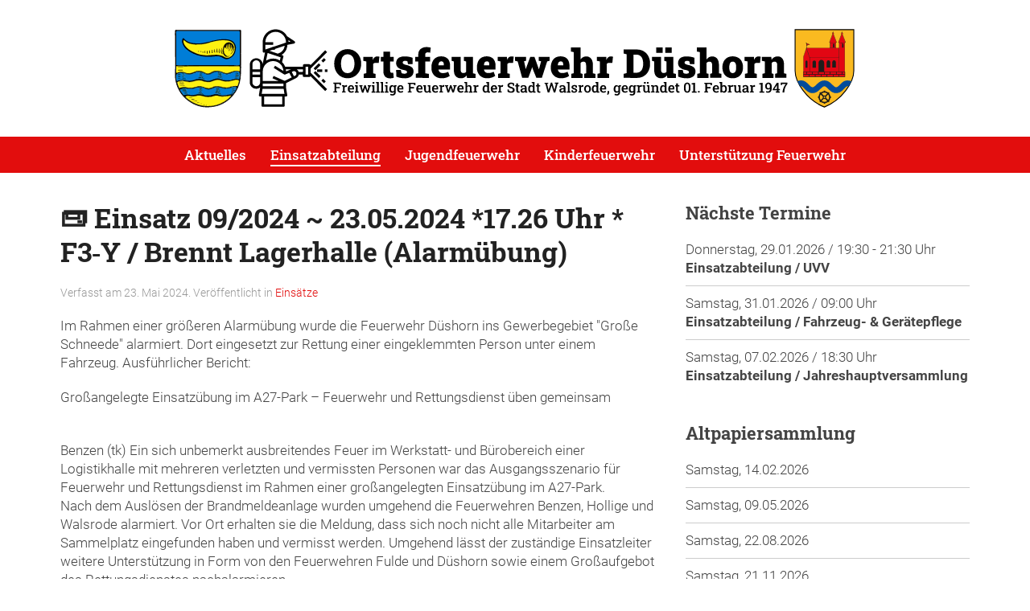

--- FILE ---
content_type: text/html; charset=utf-8
request_url: https://www.feuerwehr-dueshorn.de/einsatzabteilung/einsaetze/einsatz-09-2024-23-05-2024-17-26-uhr-f3-y-brennt-lagerhalle-alarmuebung.html
body_size: 5374
content:
<!DOCTYPE HTML>
<html lang="de-de" dir="ltr"  data-config='{"twitter":0,"plusone":0,"facebook":0,"style":"custom"}'>

<head>
<meta http-equiv="X-UA-Compatible" content="IE=edge">
<meta name="viewport" content="width=device-width, initial-scale=1">
<meta charset="utf-8" />
	<base href="https://www.feuerwehr-dueshorn.de/einsatzabteilung/einsaetze/einsatz-09-2024-23-05-2024-17-26-uhr-f3-y-brennt-lagerhalle-alarmuebung.html" />
	<meta name="keywords" content="Freiwillige Feuerwehr, Düshorn, Walsrode, Krelingen, AGT, BSA, Schneeheide, Ortsbrandmeister, Gruppenführer, Dräger, Iveco, Magirus, LF, Löschfahrzeug, Einsätze, Dienst, Aktive, Jugend, Kinder, Jugendfeuerwehr, Kinderfeuerwehr, Dienstplan, Autobahn, Bundesbahn, Verkehr, L190, Hodenhagen, L191, Brand, Brandschutz, Löschen, Retten, Bergen, Technische Hilfeleistung, 112, Notfall, Rettung, TH, THW, Wettbewerbe, Schützen" />
	<meta name="rights" content="Freiwillige Feuerwehr Düshorn" />
	<meta name="description" content="Freiwillige Feuerwehr Düshorn
Retten · Löschen · Bergen · Schützen" />
	<meta name="generator" content="Joomla! - Open Source Content Management" />
	<title>📟 Einsatz 09/2024 ~ 23.05.2024 *17.26 Uhr * F3‐Y / Brennt Lagerhalle (Alarmübung) - Freiwillige Feuerwehr Düshorn</title>
	<link href="/templates/yoo_master2/favicon.ico" rel="shortcut icon" type="image/vnd.microsoft.icon" />
	<link href="/media/com_jevents/css/bootstrap.css" rel="stylesheet" />
	<link href="/media/com_jevents/css/bootstrap-responsive.css" rel="stylesheet" />
	<script src="/media/template/gzip.php?jquery.min-77893af5.js"></script>
	<script src="/media/template/gzip.php?jquery-noconflict-58cf9b2a.js"></script>
	<script src="/media/template/gzip.php?jquery-migrate.min-f201d3c4.js"></script>
	<script src="/media/template/gzip.php?bootstrap.min-d13292a0.js"></script>
	<script>
function fetchMoreLatestEvents(modid, direction)
{        
        jQuery.ajax({
                    type : 'POST',
                    dataType : 'json',
                    url : "https://www.feuerwehr-dueshorn.de/index.php?option=com_jevents&ttoption=com_jevents&typeaheadtask=gwejson&file=fetchlatestevents&path=module&folder=mod_jevents_latest&token=5b50c1cedee5e6078ae7cac1a105d280",
                    data : {'json':JSON.stringify({'modid':modid, 'direction':direction})},
                    contentType: "application/x-www-form-urlencoded; charset=utf-8",
                    scriptCharset: "utf-8"
            })                        
                .done(function( data ){                    
                    jQuery("#mod_events_latest_"+modid+"_data").replaceWith(data.html);
                    try {
                        document.getElementById("mod_events_latest_"+modid+"_data").parentNode.scrollIntoView({block: "start", behavior: "smooth"});
                    }
                    catch (e) {
                    }
                })
                .fail(function(x) {
        alert('fail '+x);
                });
}
	</script>

<link rel="apple-touch-icon-precomposed" href="/templates/yoo_master2/apple_touch_icon.png">
<link rel="stylesheet" href="/media/template/gzip.php?bootstrap-4c2dfc56.css">
<link rel="stylesheet" href="/media/template/gzip.php?theme-18957ca7.css">
<script src="/media/template/gzip.php?theme-074bc68d.js"></script>
</head>

<body class="tm-sidebar-a-right tm-sidebars-1 tm-isblog">

	<div class="uk-container uk-container-center">

		
				<div class="tm-headerbar uk-clearfix uk-hidden-small">

						<a class="tm-logo" href="https://www.feuerwehr-dueshorn.de">
	<p><img src="/images/xx_template/logo-expand.svg" alt="logo expand" /></p></a>
			
			
		</div>
			</div>

		<nav class="tm-navbar uk-navbar uk-margin-top-remove">
		<div class="u_k-container u_k-container-center uk-flex uk-flex-middle uk-flex-center">

						<ul class="uk-navbar-nav uk-hidden-small">
<li><a href="/">Aktuelles</a></li><li class="uk-parent uk-active" data-uk-dropdown="{'preventflip':'y'}" aria-haspopup="true" aria-expanded="false"><a href="/einsatzabteilung.html">Einsatzabteilung</a><div class="uk-dropdown uk-dropdown-navbar uk-dropdown-width-1"><div class="uk-grid uk-dropdown-grid"><div class="uk-width-1-1"><ul class="uk-nav uk-nav-navbar"><li class="uk-active"><a href="/einsatzabteilung/einsaetze.html">Einsätze</a></li><li><a href="/einsatzabteilung/dienst.html">Dienste</a></li><li><a href="/einsatzabteilung/struktur.html">Struktur</a></li><li><a href="/einsatzabteilung/fahrzeuge.html">Fahrzeuge</a></li><li><a href="/einsatzabteilung/geschichte.html">Geschichte</a></li></ul></div></div></div></li><li class="uk-parent" data-uk-dropdown="{'preventflip':'y'}" aria-haspopup="true" aria-expanded="false"><a href="/jugendfeuerwehr/aktuelles.html">Jugendfeuerwehr</a><div class="uk-dropdown uk-dropdown-navbar uk-dropdown-width-1"><div class="uk-grid uk-dropdown-grid"><div class="uk-width-1-1"><ul class="uk-nav uk-nav-navbar"><li><a href="/jugendfeuerwehr/aktuelles.html">Aktuelles</a></li><li><a href="/jugendfeuerwehr/geschichte.html">Geschichte</a></li><li><a href="/jugendfeuerwehr/ansprechpartner.html">Ansprechpartner</a></li><li><a href="/jugendfeuerwehr/infoflyer-altpapiertermine.html">Infoflyer &amp; Altpapiertermine</a></li></ul></div></div></div></li><li class="uk-parent" data-uk-dropdown="{'preventflip':'y'}" aria-haspopup="true" aria-expanded="false"><a href="/kinderfeuerwehr/aktuelles.html">Kinderfeuerwehr</a><div class="uk-dropdown uk-dropdown-navbar uk-dropdown-width-1"><div class="uk-grid uk-dropdown-grid"><div class="uk-width-1-1"><ul class="uk-nav uk-nav-navbar"><li><a href="/kinderfeuerwehr/aktuelles.html">Aktuelles</a></li><li><a href="/kinderfeuerwehr/ueber-uns.html">Über uns</a></li><li><a href="/kinderfeuerwehr/ansprechpartner.html">Ansprechpartner</a></li><li><a href="https://www.feuerwehr-dueshorn.de/images/kinderfeuerwehr/RGB_Kinderfeuerwehr.pdf" target="_blank" rel="noopener noreferrer">Flyer KF</a></li></ul></div></div></div></li><li class="uk-parent" data-uk-dropdown="{'preventflip':'y'}" aria-haspopup="true" aria-expanded="false"><a href="/unterstuetzung-feuerwehr/foerderverein.html">Unterstützung Feuerwehr</a><div class="uk-dropdown uk-dropdown-navbar uk-dropdown-width-1"><div class="uk-grid uk-dropdown-grid"><div class="uk-width-1-1"><ul class="uk-nav uk-nav-navbar"><li><a href="/unterstuetzung-feuerwehr/foerderverein.html">Förderverein</a></li><li><a href="/unterstuetzung-feuerwehr/mitgliedschaft.html">Passive Mitgliedschaft</a></li></ul></div></div></div></li></ul>			
						<a href="#offcanvas" class="uk-navbar-toggle uk-visible-small" data-uk-offcanvas></a>
			
			
						<div class="uk-navbar-content uk-navbar-center uk-visible-small"><a class="tm-logo-small" href="https://www.feuerwehr-dueshorn.de">
	<p><img src="/images/xx_template/logo-small.svg" alt="logo expand" width="300" /></p></a></div>
			
		</div>
	</nav>
	
	<div class="uk-container uk-container-center">
		
		
				<div id="tm-middle" class="tm-middle uk-grid" data-uk-grid-match data-uk-grid-margin>

						<div class="tm-main uk-width-medium-2-3">

				
								<main id="tm-content" class="tm-content">

					
					<div id="system-message-container">
</div>
<article class="uk-article" data-permalink="http://www.feuerwehr-dueshorn.de/einsatzabteilung/einsaetze/einsatz-09-2024-23-05-2024-17-26-uhr-f3-y-brennt-lagerhalle-alarmuebung.html">

		<h1 class="uk-article-title">
					📟 Einsatz 09/2024 ~ 23.05.2024 *17.26 Uhr * F3‐Y / Brennt Lagerhalle (Alarmübung)			</h1>
	
	
		<p class="uk-article-meta">

		Verfasst am <time datetime="2024-05-23">23. Mai 2024</time>. Veröffentlicht in <a href="/einsatzabteilung/einsaetze.html">Einsätze</a>
	</p>
	
	
	
	
			
<p>Im Rahmen einer größeren Alarmübung wurde die Feuerwehr Düshorn ins Gewerbegebiet "Große Schneede" alarmiert. Dort eingesetzt zur Rettung einer eingeklemmten Person unter einem Fahrzeug. Ausführlicher Bericht:</p>
 
<p>Großangelegte Einsatzübung im A27-Park – Feuerwehr und Rettungsdienst üben gemeinsam</p>
<p><br />Benzen (tk) Ein sich unbemerkt ausbreitendes Feuer im Werkstatt- und Bürobereich einer Logistikhalle mit mehreren verletzten und vermissten Personen war das Ausgangsszenario für Feuerwehr und Rettungsdienst im Rahmen einer großangelegten Einsatzübung im A27-Park.<br />Nach dem Auslösen der Brandmeldeanlage wurden umgehend die Feuerwehren Benzen, Hollige und Walsrode alarmiert. Vor Ort erhalten sie die Meldung, dass sich noch nicht alle Mitarbeiter am Sammelplatz eingefunden haben und vermisst werden. Umgehend lässt der zuständige Einsatzleiter weitere Unterstützung in Form von den Feuerwehren Fulde und Düshorn sowie einem Großaufgebot des Rettungsdienstes nachalarmieren.<br />Unter Atemschutz gehen mehrere Trupps unter Atemschutz in das Gebäude vor um Personen zu suchen und zu retten. Parallel dazu werden mehrere Personen mit der Drehleiter gerettet. Eine weitere Person, welche von einem Trägerfahrzeug für Wechselbrücken überrollt wurde, muss mit schwerem Gerät befreit werden.<br />Parallel dazu wird vom Rettungsdienst ein Behandlungsplatz aufgebaut und die Verletzten nach einer Erstsichtung durch einen Notarzt versorgt. Eine Besonderheit hier: Beim Rettungsdienstpersonal handelt es sich um die Auszubildenden im Beruf des Notfallsanitäters der DRK Kreisverbände Fallingbostel und Soltau, welche so unter Aufsicht ihrer Praxisanleiter unter realistischen Bedingungen das Vorgehen bei einem „Massenanfall an Verletzten“ (MANV) üben können. Die Verletzten wurden im Vorfeld vom Team der „Realistischen Unfalldarstellung“ des DRK entsprechend kosmetisch hergerichtet.<br />Unter den wachsamen Augen diverser Übungsbeobachter konnten die Übungsziele nach gut eineinhalb Stunden erreicht werden. „Ich freue mich, dass Feuerwehr und Rettungsdienst hier Hand in Hand üben, damit die Abläufe im Einsatz auch in Zukunft weiterhin so reibungslos klappen, wie bisher. Dies ist für die gemeinsame Erreichung unserer Ziele absolut essentiell“, berichtete Kreisbrandmeister Matthias Meyer bei der Abschlussbesprechung.<br />Nachdem die Aufräumarbeiten abgeschlossen waren, konnten sich die Ehrenamtlichen am Foodtruck des DRK stärken ehe der Heimweg angetreten wurde. Ein besonderer Dank der Verantwortlichen gelten der Firma Smith Toys, welche ihr Gelände für die Übung zur Verfügung gestellt haben.<br />Bericht &amp; Fotos: T. Klamet - Pressesprecher der Feuerwehren der Stadt Walsrode</p><div class="uk-grid uk-grid-small" data-uk-grid-margin><div class="uk-width-1-1 uk-width-medium-1-2"><a class="uk-gallery-image" data-spotlight="on" data-uk-lightbox="{group:'einsatz-09-2024-23-05-2024-17-26-uhr-f3-y-brennt-lagerhalle-alarmuebung'}" href="https://www.feuerwehr-dueshorn.de/images/einsaetze/2024/einsatz-09-2024-23-05-2024-17-26-uhr-f3-y-brennt-lagerhalle-alarmuebung/toysüb_01.jpg" ><img src="https://www.feuerwehr-dueshorn.de/cache/einsaetze/2024/einsatz-09-2024-23-05-2024-17-26-uhr-f3-y-brennt-lagerhalle-alarmuebung/toysüb_01.jpg" alt="" /></a></div><div class="uk-width-1-1 uk-width-medium-1-2"><a class="uk-gallery-image" data-spotlight="on" data-uk-lightbox="{group:'einsatz-09-2024-23-05-2024-17-26-uhr-f3-y-brennt-lagerhalle-alarmuebung'}" href="https://www.feuerwehr-dueshorn.de/images/einsaetze/2024/einsatz-09-2024-23-05-2024-17-26-uhr-f3-y-brennt-lagerhalle-alarmuebung/toysüb_02.jpg" ><img src="https://www.feuerwehr-dueshorn.de/cache/einsaetze/2024/einsatz-09-2024-23-05-2024-17-26-uhr-f3-y-brennt-lagerhalle-alarmuebung/toysüb_02.jpg" alt="" /></a></div><div class="uk-width-1-1 uk-width-medium-1-2"><a class="uk-gallery-image" data-spotlight="on" data-uk-lightbox="{group:'einsatz-09-2024-23-05-2024-17-26-uhr-f3-y-brennt-lagerhalle-alarmuebung'}" href="https://www.feuerwehr-dueshorn.de/images/einsaetze/2024/einsatz-09-2024-23-05-2024-17-26-uhr-f3-y-brennt-lagerhalle-alarmuebung/toysüb_03.jpg" ><img src="https://www.feuerwehr-dueshorn.de/cache/einsaetze/2024/einsatz-09-2024-23-05-2024-17-26-uhr-f3-y-brennt-lagerhalle-alarmuebung/toysüb_03.jpg" alt="" /></a></div><div class="uk-width-1-1 uk-width-medium-1-2"><a class="uk-gallery-image" data-spotlight="on" data-uk-lightbox="{group:'einsatz-09-2024-23-05-2024-17-26-uhr-f3-y-brennt-lagerhalle-alarmuebung'}" href="https://www.feuerwehr-dueshorn.de/images/einsaetze/2024/einsatz-09-2024-23-05-2024-17-26-uhr-f3-y-brennt-lagerhalle-alarmuebung/toysüb_04.jpg" ><img src="https://www.feuerwehr-dueshorn.de/cache/einsaetze/2024/einsatz-09-2024-23-05-2024-17-26-uhr-f3-y-brennt-lagerhalle-alarmuebung/toysüb_04.jpg" alt="" /></a></div><div class="uk-width-1-1 uk-width-medium-1-2"><a class="uk-gallery-image" data-spotlight="on" data-uk-lightbox="{group:'einsatz-09-2024-23-05-2024-17-26-uhr-f3-y-brennt-lagerhalle-alarmuebung'}" href="https://www.feuerwehr-dueshorn.de/images/einsaetze/2024/einsatz-09-2024-23-05-2024-17-26-uhr-f3-y-brennt-lagerhalle-alarmuebung/toysüb_05.jpg" ><img src="https://www.feuerwehr-dueshorn.de/cache/einsaetze/2024/einsatz-09-2024-23-05-2024-17-26-uhr-f3-y-brennt-lagerhalle-alarmuebung/toysüb_05.jpg" alt="" /></a></div><div class="uk-width-1-1 uk-width-medium-1-2"><a class="uk-gallery-image" data-spotlight="on" data-uk-lightbox="{group:'einsatz-09-2024-23-05-2024-17-26-uhr-f3-y-brennt-lagerhalle-alarmuebung'}" href="https://www.feuerwehr-dueshorn.de/images/einsaetze/2024/einsatz-09-2024-23-05-2024-17-26-uhr-f3-y-brennt-lagerhalle-alarmuebung/toysüb_06.jpg" ><img src="https://www.feuerwehr-dueshorn.de/cache/einsaetze/2024/einsatz-09-2024-23-05-2024-17-26-uhr-f3-y-brennt-lagerhalle-alarmuebung/toysüb_06.jpg" alt="" /></a></div><div class="uk-width-1-1 uk-width-medium-1-2"><a class="uk-gallery-image" data-spotlight="on" data-uk-lightbox="{group:'einsatz-09-2024-23-05-2024-17-26-uhr-f3-y-brennt-lagerhalle-alarmuebung'}" href="https://www.feuerwehr-dueshorn.de/images/einsaetze/2024/einsatz-09-2024-23-05-2024-17-26-uhr-f3-y-brennt-lagerhalle-alarmuebung/toysüb_07.jpg" ><img src="https://www.feuerwehr-dueshorn.de/cache/einsaetze/2024/einsatz-09-2024-23-05-2024-17-26-uhr-f3-y-brennt-lagerhalle-alarmuebung/toysüb_07.jpg" alt="" /></a></div><div class="uk-width-1-1 uk-width-medium-1-2"><a class="uk-gallery-image" data-spotlight="on" data-uk-lightbox="{group:'einsatz-09-2024-23-05-2024-17-26-uhr-f3-y-brennt-lagerhalle-alarmuebung'}" href="https://www.feuerwehr-dueshorn.de/images/einsaetze/2024/einsatz-09-2024-23-05-2024-17-26-uhr-f3-y-brennt-lagerhalle-alarmuebung/toysüb_08.jpg" ><img src="https://www.feuerwehr-dueshorn.de/cache/einsaetze/2024/einsatz-09-2024-23-05-2024-17-26-uhr-f3-y-brennt-lagerhalle-alarmuebung/toysüb_08.jpg" alt="" /></a></div><div class="uk-width-1-1 uk-width-medium-1-2"><a class="uk-gallery-image" data-spotlight="on" data-uk-lightbox="{group:'einsatz-09-2024-23-05-2024-17-26-uhr-f3-y-brennt-lagerhalle-alarmuebung'}" href="https://www.feuerwehr-dueshorn.de/images/einsaetze/2024/einsatz-09-2024-23-05-2024-17-26-uhr-f3-y-brennt-lagerhalle-alarmuebung/toysüb_09.jpg" ><img src="https://www.feuerwehr-dueshorn.de/cache/einsaetze/2024/einsatz-09-2024-23-05-2024-17-26-uhr-f3-y-brennt-lagerhalle-alarmuebung/toysüb_09.jpg" alt="" /></a></div><div class="uk-width-1-1 uk-width-medium-1-2"><a class="uk-gallery-image" data-spotlight="on" data-uk-lightbox="{group:'einsatz-09-2024-23-05-2024-17-26-uhr-f3-y-brennt-lagerhalle-alarmuebung'}" href="https://www.feuerwehr-dueshorn.de/images/einsaetze/2024/einsatz-09-2024-23-05-2024-17-26-uhr-f3-y-brennt-lagerhalle-alarmuebung/toysüb_10.jpg" ><img src="https://www.feuerwehr-dueshorn.de/cache/einsaetze/2024/einsatz-09-2024-23-05-2024-17-26-uhr-f3-y-brennt-lagerhalle-alarmuebung/toysüb_10.jpg" alt="" /></a></div><div class="uk-width-1-1 uk-width-medium-1-2"><a class="uk-gallery-image" data-spotlight="on" data-uk-lightbox="{group:'einsatz-09-2024-23-05-2024-17-26-uhr-f3-y-brennt-lagerhalle-alarmuebung'}" href="https://www.feuerwehr-dueshorn.de/images/einsaetze/2024/einsatz-09-2024-23-05-2024-17-26-uhr-f3-y-brennt-lagerhalle-alarmuebung/toysüb_11.jpg" ><img src="https://www.feuerwehr-dueshorn.de/cache/einsaetze/2024/einsatz-09-2024-23-05-2024-17-26-uhr-f3-y-brennt-lagerhalle-alarmuebung/toysüb_11.jpg" alt="" /></a></div></div>	
	
	
	
	
	
	
</article>

				</main>
				
				
			</div>
			
                                                            <aside class="tm-sidebar-a uk-width-medium-1-3"><div class="uk-panel"><h3 class="uk-panel-title">Nächste Termine</h3><table class="mod_events_latest_table jevbootstrap" width="100%" border="0" cellspacing="0" cellpadding="0" align="center"><tr><td class="mod_events_latest_first" style="border-color:#ccc"><span class="mod_events_latest_date">Donnerstag, 29.01.2026</span> <span class="mod_events_latest_date">/ 19:30</span> <span class="mod_events_latest_date">- 21:30</span> Uhr<br />
<strong>Einsatzabteilung / <span class="mod_events_latest_content">UVV</span></strong></td></tr>
<tr><td class="mod_events_latest" style="border-color:#ccc"><span class="mod_events_latest_date">Samstag, 31.01.2026</span> <span class="mod_events_latest_date">/ 09:00</span> <span class="mod_events_latest_date"></span> Uhr<br />
<strong>Einsatzabteilung / <span class="mod_events_latest_content">Fahrzeug- &amp; Gerätepflege</span></strong></td></tr>
<tr><td class="mod_events_latest" style="border-color:#ccc"><span class="mod_events_latest_date">Samstag, 07.02.2026</span> <span class="mod_events_latest_date">/ 18:30</span> <span class="mod_events_latest_date"></span> Uhr<br />
<strong>Einsatzabteilung / <span class="mod_events_latest_content">Jahreshauptversammlung</span></strong></td></tr>
</table>
</div>
<div class="uk-panel"><h3 class="uk-panel-title">Altpapiersammlung</h3><table class="mod_events_latest_table jevbootstrap" width="100%" border="0" cellspacing="0" cellpadding="0" align="center"><tr><td class="mod_events_latest_first" style="border-color:#ccc"><span class="mod_events_latest_date">Samstag, 14.02.2026</span><br />
</td></tr>
<tr><td class="mod_events_latest" style="border-color:#ccc"><span class="mod_events_latest_date">Samstag, 09.05.2026</span><br />
</td></tr>
<tr><td class="mod_events_latest" style="border-color:#ccc"><span class="mod_events_latest_date">Samstag, 22.08.2026</span><br />
</td></tr>
<tr><td class="mod_events_latest" style="border-color:#ccc"><span class="mod_events_latest_date">Samstag, 21.11.2026</span><br />
</td></tr>
</table>
</div></aside>
                        
		</div>
		
	</div>

	<div class="uk-block uk-block-secondary uk-margin-large-top">
		<div class="uk-container uk-container-center">

						<section id="tm-bottom-a" class="tm-bottom-a uk-grid" data-uk-grid-match="{target:'> div > .uk-panel'}" data-uk-grid-margin>
<div class="uk-width-1-1 uk-width-medium-1-2"><div class="uk-panel"><h3 class="uk-panel-title">Freiwillige Feuerwehr Düshorn</h3>
	<p>Rehrweg 9 <br />29664 Walsrode-Düshorn</p>
<p>Telefon: 05161 - 910226<br />E-Mail:&nbsp;<a href="mailto:info@feuerwehr-dueshorn.de"></a><a href="mailto:info@feuerwehr-dueshorn.de">info@feuerwehr-dueshorn.de</a></p></div></div>

<div class="uk-width-1-1 uk-width-medium-1-2"><div class="uk-panel"><h3 class="uk-panel-title">Social Media</h3>
	<p><i class="uk-icon uk-icon-instagram"></i> <a href="https://www.instagram.com/freiwillige_feuerwehr_dueshorn/" target="_blank" rel="noopener">Instagram</a><br /><i class="uk-icon uk-icon-facebook-square"></i> <a href="https://de-de.facebook.com/FeuerwehrDueshorn/" target="_blank" rel="noopener">Facebook</a></p></div></div>
</section>
			
			
						<footer id="tm-footer" class="tm-footer">

								<a class="tm-totop-scroller" data-uk-smooth-scroll href="#"></a>
				
				<div class="uk-panel"><ul class="uk-subnav uk-subnav-line uk-flex-center">
<li><a href="/impressum.html">Impressum</a></li><li><a href="/datenschutzerklaerung.html">Datenschutzerklärung</a></li></ul></div>
			</footer>
					</div>
	</div>


	
		<div id="offcanvas" class="uk-offcanvas">
		<div class="uk-offcanvas-bar"><ul class="uk-nav uk-nav-offcanvas">
<li><a href="/">Aktuelles</a></li><li class="uk-parent uk-active"><a href="/einsatzabteilung.html">Einsatzabteilung</a><ul class="uk-nav-sub"><li class="uk-active"><a href="/einsatzabteilung/einsaetze.html">Einsätze</a></li><li><a href="/einsatzabteilung/dienst.html">Dienste</a></li><li><a href="/einsatzabteilung/struktur.html">Struktur</a></li><li><a href="/einsatzabteilung/fahrzeuge.html">Fahrzeuge</a></li><li><a href="/einsatzabteilung/geschichte.html">Geschichte</a></li></ul></li><li class="uk-parent"><a href="/jugendfeuerwehr/aktuelles.html">Jugendfeuerwehr</a><ul class="uk-nav-sub"><li><a href="/jugendfeuerwehr/aktuelles.html">Aktuelles</a></li><li><a href="/jugendfeuerwehr/geschichte.html">Geschichte</a></li><li><a href="/jugendfeuerwehr/ansprechpartner.html">Ansprechpartner</a></li><li><a href="/jugendfeuerwehr/infoflyer-altpapiertermine.html">Infoflyer &amp; Altpapiertermine</a></li></ul></li><li class="uk-parent"><a href="/kinderfeuerwehr/aktuelles.html">Kinderfeuerwehr</a><ul class="uk-nav-sub"><li><a href="/kinderfeuerwehr/aktuelles.html">Aktuelles</a></li><li><a href="/kinderfeuerwehr/ueber-uns.html">Über uns</a></li><li><a href="/kinderfeuerwehr/ansprechpartner.html">Ansprechpartner</a></li><li><a href="https://www.feuerwehr-dueshorn.de/images/kinderfeuerwehr/RGB_Kinderfeuerwehr.pdf" target="_blank" rel="noopener noreferrer">Flyer KF</a></li></ul></li><li class="uk-parent"><a href="/unterstuetzung-feuerwehr/foerderverein.html">Unterstützung Feuerwehr</a><ul class="uk-nav-sub"><li><a href="/unterstuetzung-feuerwehr/foerderverein.html">Förderverein</a></li><li><a href="/unterstuetzung-feuerwehr/mitgliedschaft.html">Passive Mitgliedschaft</a></li></ul></li></ul></div>
	</div>
	
</body>
</html>


--- FILE ---
content_type: image/svg+xml
request_url: https://www.feuerwehr-dueshorn.de/images/xx_template/logo-expand.svg
body_size: 181977
content:
<?xml version="1.0" encoding="utf-8"?>
<!-- Generator: Adobe Illustrator 16.0.3, SVG Export Plug-In . SVG Version: 6.00 Build 0)  -->
<!DOCTYPE svg PUBLIC "-//W3C//DTD SVG 1.1//EN" "http://www.w3.org/Graphics/SVG/1.1/DTD/svg11.dtd">
<svg version="1.1" id="Ebene_1" xmlns="http://www.w3.org/2000/svg" xmlns:xlink="http://www.w3.org/1999/xlink" x="0px" y="0px"
	 width="755.14px" height="89px" viewBox="0 0 755.14 89" enable-background="new 0 0 755.14 89" xml:space="preserve">
<title>Element 6</title>
<path d="M192.475,55.506c-2.06,0.02-4.1-0.381-5.99-1.191c-1.79-0.789-3.4-1.93-4.73-3.359c-1.34-1.469-2.38-3.189-3.06-5.061
	c-0.74-2.02-1.1-4.148-1.08-6.299v-0.49c-0.02-2.141,0.34-4.27,1.08-6.279c0.69-1.871,1.74-3.58,3.08-5.041
	c1.32-1.43,2.93-2.58,4.71-3.369c3.8-1.61,8.09-1.61,11.89,0c1.81,0.789,3.44,1.939,4.8,3.369c1.39,1.45,2.48,3.17,3.21,5.041
	c0.76,2,1.12,4.129,1.08,6.279v0.51c0.03,2.15-0.36,4.29-1.14,6.301c-0.73,1.879-1.81,3.59-3.19,5.059
	c-1.36,1.432-2.98,2.57-4.78,3.361C196.504,55.125,194.495,55.525,192.475,55.506z M192.475,49.775c1.48,0.051,2.92-0.4,4.11-1.279
	c1.17-0.932,2.06-2.16,2.56-3.561c0.62-1.71,0.92-3.52,0.88-5.34v-0.53c0.04-1.8-0.26-3.59-0.89-5.28
	c-0.52-1.41-1.43-2.64-2.62-3.55c-2.48-1.7-5.74-1.7-8.22,0c-1.12,0.91-1.95,2.13-2.37,3.511c-0.55,1.719-0.82,3.52-0.78,5.329v0.53
	c-0.03,1.82,0.23,3.63,0.78,5.359c0.43,1.391,1.25,2.621,2.37,3.551C189.504,49.406,190.975,49.846,192.475,49.775z"/>
<path d="M210.325,55.055v-4.479l2.74-0.682v-13.02l-3.23-0.68v-4.449h10.37l0.18,2.84v0.59c0.38-1.131,1.04-2.131,1.93-2.92
	c0.82-0.65,1.84-0.98,2.88-0.951c0.37,0,0.74,0.031,1.11,0.08c0.46,0.051,0.92,0.141,1.37,0.261l-0.75,6.95l-3.23-0.15
	c-0.6-0.05-1.2,0.03-1.75,0.25c-0.48,0.24-0.92,0.57-1.29,0.96v10.31l2.74,0.691v4.43h-13.07V55.055z"/>
<path d="M239.515,55.545c-2.05,0.15-4.06-0.559-5.58-1.949c-1.41-1.74-2.1-3.951-1.9-6.18V36.945h-2.91v-5.22h2.91v-5.761h7.52
	v5.761h3.82v5.22h-3.82v10.439c-0.06,0.58,0.13,1.17,0.52,1.602c0.39,0.309,0.87,0.469,1.37,0.449c0.26,0.01,0.51,0.01,0.77,0
	l0.78-0.109l0.52,5.648c-0.66,0.191-1.33,0.33-2,0.441C240.854,55.516,240.185,55.555,239.515,55.545z"/>
<path d="M255.745,55.506c-1.73,0.01-3.45-0.16-5.14-0.51c-1.48-0.301-2.92-0.76-4.3-1.371l-0.08-7.279h5.11l0.86,3.379
	c0.36,0.221,0.76,0.391,1.17,0.49c0.55,0.15,1.13,0.221,1.7,0.211c0.87,0.08,1.74-0.09,2.52-0.49c0.43-0.279,0.69-0.75,0.69-1.26
	c-0.03-0.561-0.32-1.061-0.78-1.371c-1.03-0.59-2.18-0.959-3.36-1.08c-2.23-0.309-4.33-1.26-6.03-2.739
	c-1.29-1.271-1.99-3.021-1.95-4.819c-0.01-1.261,0.3-2.511,0.9-3.621c0.68-1.209,1.72-2.17,2.97-2.74
	c1.73-0.75,3.6-1.109,5.48-1.029c1.68-0.01,3.35,0.141,5,0.45c1.34,0.229,2.66,0.61,3.92,1.14v7.03h-5.08l-0.64-3.011
	c-0.34-0.229-0.72-0.409-1.12-0.52c-0.45-0.109-0.91-0.17-1.37-0.16c-0.74-0.06-1.48,0.11-2.11,0.51
	c-0.44,0.32-0.69,0.83-0.67,1.371c0.01,0.34,0.11,0.66,0.29,0.949c0.29,0.4,0.69,0.711,1.15,0.9c0.81,0.359,1.65,0.641,2.52,0.811
	c2.16,0.369,4.2,1.209,6,2.449c1.4,1.18,2.15,2.961,2.01,4.779c0.09,2.121-0.82,4.15-2.47,5.48
	C260.854,54.945,258.305,55.676,255.745,55.506z"/>
<path d="M267.964,55.055v-4.479l2.74-0.682V36.955h-3.37v-5.22h3.37v-2.36c-0.15-2.33,0.75-4.6,2.44-6.209
	c1.93-1.551,4.38-2.33,6.85-2.181c0.82,0,1.64,0.06,2.45,0.181c0.68,0.09,1.36,0.219,2.03,0.399l-0.56,5.59
	c-0.42-0.13-0.84-0.21-1.27-0.26c-0.46-0.05-0.91-0.08-1.37-0.08c-0.8-0.06-1.59,0.17-2.22,0.66c-0.5,0.51-0.77,1.21-0.73,1.92v2.36
	h5.48v5.22h-5.48v12.989l4.18,0.691v4.43L267.964,55.055z"/>
<path d="M296.555,55.506c-2.09,0.049-4.15-0.461-5.98-1.48c-1.69-0.971-3.06-2.391-3.97-4.109c-0.95-1.781-1.42-3.781-1.37-5.801
	v-0.79c-0.04-2.17,0.39-4.31,1.25-6.3c0.76-1.74,2.02-3.23,3.62-4.26c1.78-1.07,3.84-1.6,5.92-1.52
	c1.86-0.061,3.71,0.359,5.36,1.219c1.5,0.811,2.689,2.09,3.399,3.631c0.82,1.82,1.21,3.81,1.15,5.81v3.911h-12.83v0.148
	c0.1,0.701,0.36,1.361,0.75,1.951s0.93,1.07,1.58,1.369c0.79,0.35,1.65,0.52,2.51,0.49c0.97,0,1.93-0.109,2.88-0.33
	c1.03-0.27,2.03-0.619,2.99-1.07l1.71,4.561c-1.18,0.82-2.47,1.439-3.84,1.859C300.015,55.295,298.284,55.535,296.555,55.506z
	 M293.044,41.135h5.92v-0.56c0.02-0.71-0.07-1.409-0.25-2.1c-0.13-0.511-0.431-0.96-0.851-1.271c-1.09-0.609-2.43-0.56-3.479,0.12
	c-0.47,0.4-0.81,0.921-0.99,1.511c-0.22,0.709-0.37,1.449-0.44,2.189L293.044,41.135z"/>
<path d="M317.835,55.506c-2.141,0.109-4.23-0.73-5.7-2.291c-1.37-1.52-2.07-3.879-2.07-7.07v-9.279l-2.49-0.68v-4.45h10.061v14.46
	c-0.061,0.93,0.189,1.859,0.729,2.631c0.54,0.619,1.34,0.949,2.16,0.889c0.57,0,1.141-0.109,1.67-0.309
	c0.55-0.211,1.061-0.521,1.48-0.932v-11.59l-2.55-0.68v-4.449h10.109v18.209l2.92,0.691v4.43h-9.5l-0.489-2.66
	c-0.711,0.98-1.65,1.779-2.74,2.32C320.305,55.256,319.074,55.525,317.835,55.506z"/>
<path d="M346.944,55.506c-2.09,0.049-4.149-0.461-5.97-1.48c-1.69-0.971-3.061-2.391-3.97-4.109c-0.94-1.791-1.41-3.781-1.37-5.801
	v-0.79c-0.04-2.17,0.39-4.31,1.25-6.3c0.77-1.75,2.029-3.23,3.63-4.26c1.78-1.07,3.84-1.6,5.92-1.52
	c1.86-0.061,3.71,0.359,5.36,1.219c1.46,0.811,2.63,2.061,3.329,3.58c0.82,1.83,1.211,3.811,1.15,5.811v3.91h-12.83v0.15
	c0.101,0.699,0.36,1.359,0.75,1.949c0.391,0.59,0.93,1.07,1.58,1.371c0.79,0.35,1.65,0.52,2.51,0.488c0.971,0,1.931-0.109,2.88-0.33
	c1.03-0.27,2.03-0.619,2.99-1.068l1.71,4.559c-1.17,0.82-2.47,1.451-3.84,1.861C350.375,55.256,348.664,55.516,346.944,55.506z
	 M343.435,41.135h5.92v-0.56c0.021-0.71-0.07-1.409-0.25-2.1c-0.13-0.511-0.43-0.96-0.85-1.271c-1.09-0.609-2.431-0.56-3.48,0.12
	c-0.47,0.4-0.81,0.921-0.99,1.511c-0.22,0.709-0.369,1.449-0.439,2.189L343.435,41.135z"/>
<path d="M359.005,55.055v-4.479l2.739-0.682v-13.02l-3.229-0.68v-4.449h10.37l0.18,2.84v0.59c0.37-1.131,1.03-2.131,1.92-2.92
	c0.82-0.641,1.851-0.98,2.89-0.951c0.37,0,0.74,0.031,1.11,0.08c0.46,0.051,0.92,0.141,1.37,0.261l-0.75,6.95l-3.23-0.15
	c-0.6-0.05-1.199,0.03-1.75,0.25c-0.479,0.24-0.92,0.57-1.289,0.96v10.31l2.739,0.691v4.43h-13.069V55.055z"/>
<path d="M385.714,55.055l-4.971-18.189l-3-0.67v-4.47h12.33v4.409l-2.209,0.48l1.52,7.48l0.23,1.18h0.119l0.371-1.18l4.59-12.33
	h4.629l4.541,12.689l0.311,1.041h0.139l0.281-1.041l2.1-7.76l-2.59-0.52v-4.45h12.039v4.44l-2.74,0.619l-5.869,18.27h-6.08
	l-4.08-9.959l-0.539-1.82h-0.121l-0.52,1.82l-3.711,9.959H385.714z"/>
<path d="M428.765,55.506c-2.09,0.049-4.15-0.461-5.98-1.48c-1.68-0.971-3.061-2.391-3.971-4.109
	c-0.949-1.781-1.42-3.781-1.369-5.801v-0.79c-0.041-2.17,0.379-4.319,1.25-6.3c0.77-1.75,2.029-3.23,3.629-4.26
	c1.781-1.08,3.84-1.6,5.92-1.52c1.861-0.061,3.711,0.359,5.361,1.219c1.459,0.811,2.629,2.061,3.33,3.58
	c0.82,1.83,1.209,3.811,1.15,5.811v3.91h-12.83v0.15c0.109,0.689,0.359,1.359,0.738,1.949c0.4,0.59,0.951,1.061,1.592,1.371
	c0.779,0.35,1.639,0.52,2.488,0.488c0.971,0,1.941-0.109,2.891-0.33c1.02-0.26,2.02-0.619,2.971-1.068l1.75,4.6
	c-1.18,0.82-2.471,1.439-3.84,1.859C432.214,55.285,430.494,55.525,428.765,55.506z M425.255,41.135h5.92v-0.56
	c0.02-0.71-0.07-1.409-0.25-2.1c-0.131-0.511-0.432-0.96-0.852-1.271c-1.09-0.609-2.43-0.56-3.479,0.12
	c-0.471,0.4-0.811,0.921-0.99,1.511c-0.23,0.709-0.381,1.449-0.451,2.189L425.255,41.135z"/>
<path d="M440.154,55.055v-4.479l2.74-0.682v-23.34l-3.27-0.639v-4.48h10.801v13.199c0.648-1.02,1.539-1.859,2.59-2.449
	c1.1-0.6,2.34-0.9,3.59-0.881c2.08-0.069,4.08,0.82,5.41,2.41c1.369,1.601,2.059,4.11,2.059,7.431v8.81l2.74,0.689v4.432h-12.51
	v-4.48l2.221-0.68v-8.801c0.119-1.1-0.15-2.21-0.75-3.141c-0.58-0.6-1.391-0.92-2.221-0.859c-0.609-0.01-1.219,0.12-1.779,0.359
	c-0.561,0.211-1.041,0.601-1.371,1.101v11.399l2.221,0.691v4.43h-12.471V55.055z"/>
<path d="M468.994,55.055v-4.479l2.74-0.682v-13.02l-3.219-0.68v-4.449h10.299l0.18,2.84v0.59c0.381-1.121,1.041-2.131,1.932-2.92
	c0.818-0.65,1.84-0.98,2.879-0.951c0.371,0,0.74,0.031,1.109,0.08c0.461,0.051,0.922,0.141,1.371,0.261l-0.75,6.95l-3.23-0.15
	c-0.6-0.05-1.189,0.03-1.75,0.25c-0.48,0.24-0.91,0.561-1.27,0.96v10.31l2.74,0.691v4.43h-13.031V55.055z"/>
<path d="M498.125,55.055v-4.479l3.291-0.791V28.926l-3.291-0.82v-4.439h14.711c2.639-0.051,5.25,0.629,7.52,1.969
	c2.18,1.32,3.949,3.221,5.129,5.48c1.271,2.48,1.91,5.24,1.852,8.03v0.47c0.059,2.79-0.58,5.551-1.852,8.029
	c-1.17,2.271-2.939,4.16-5.129,5.48c-2.281,1.33-4.881,2.01-7.52,1.961L498.125,55.055z M508.964,49.326h3.439
	c1.441,0.049,2.852-0.381,4.021-1.221c1.129-0.859,1.979-2.041,2.439-3.391c0.59-1.629,0.869-3.359,0.84-5.1v-0.52
	c0.039-1.73-0.25-3.461-0.84-5.08c-0.461-1.34-1.311-2.52-2.439-3.381c-1.17-0.84-2.58-1.27-4.021-1.219h-3.439V49.326z"/>
<path d="M539.685,55.506c-2.141,0.109-4.23-0.73-5.701-2.291c-1.369-1.52-2.07-3.879-2.07-7.07v-9.279l-2.488-0.68v-4.45h10.068
	v14.46c-0.068,0.93,0.182,1.859,0.711,2.631c0.539,0.619,1.34,0.949,2.16,0.889c0.57,0,1.141-0.109,1.67-0.309
	c0.551-0.201,1.061-0.521,1.48-0.932v-11.59l-2.541-0.68v-4.449h10.1v18.209l2.92,0.691v4.43h-9.479l-0.561-2.66
	c-0.711,0.98-1.65,1.779-2.74,2.32C542.125,55.246,540.916,55.516,539.685,55.506z M534.125,27.275v-5.85h7.039v5.85H534.125z
	 M544.234,27.275v-5.85h7.041v5.85H544.234z"/>
<path d="M567.894,55.506c-1.729,0.01-3.449-0.16-5.139-0.51c-1.48-0.301-2.92-0.76-4.301-1.371l-0.08-7.279h5.109l0.861,3.379
	c0.359,0.221,0.76,0.391,1.17,0.49c0.549,0.15,1.129,0.221,1.699,0.211c0.871,0.08,1.74-0.09,2.52-0.49
	c0.43-0.279,0.691-0.75,0.691-1.26c-0.031-0.561-0.32-1.061-0.781-1.371c-1.029-0.59-2.18-0.959-3.359-1.08
	c-2.23-0.309-4.33-1.26-6.029-2.739c-1.281-1.26-1.99-3-1.951-4.8c-0.01-1.26,0.301-2.51,0.9-3.62c0.68-1.2,1.721-2.16,2.971-2.739
	c1.719-0.75,3.6-1.111,5.479-1.031c1.68-0.01,3.352,0.15,5,0.451c1.352,0.229,2.66,0.609,3.92,1.139v7.031h-5.08l-0.639-3.011
	c-0.34-0.229-0.721-0.409-1.121-0.521c-0.449-0.109-0.91-0.17-1.369-0.159c-0.74-0.06-1.48,0.12-2.109,0.51
	c-0.441,0.32-0.691,0.83-0.672,1.37c0.012,0.34,0.111,0.66,0.291,0.95c0.289,0.399,0.689,0.71,1.15,0.899
	c0.809,0.36,1.65,0.641,2.52,0.811c2.15,0.369,4.199,1.21,6,2.449c1.41,1.17,2.17,2.951,2.029,4.781
	c0.09,2.119-0.83,4.148-2.479,5.479C572.994,54.965,570.455,55.686,567.894,55.506z"/>
<path d="M579.675,55.055v-4.479l2.74-0.682v-23.34l-3.281-0.689v-4.439h10.801v13.199c0.66-1.02,1.559-1.859,2.619-2.449
	c1.109-0.601,2.35-0.9,3.6-0.881c2.08-0.069,4.07,0.82,5.4,2.41c1.371,1.6,2.051,4.11,2.051,7.43v8.811l2.74,0.689v4.43h-12.5
	v-4.479l2.219-0.68v-8.801c0.121-1.1-0.15-2.21-0.77-3.141c-0.57-0.609-1.381-0.92-2.211-0.859c-0.619-0.01-1.229,0.109-1.789,0.359
	c-0.561,0.211-1.039,0.601-1.369,1.101v11.399l2.219,0.691v4.43h-12.469V55.055z"/>
<path d="M618.884,55.506c-2.15,0.07-4.27-0.451-6.15-1.49c-1.67-0.971-3.029-2.391-3.91-4.109c-0.93-1.941-1.398-4.07-1.369-6.221
	v-0.51c-0.029-2.131,0.439-4.25,1.369-6.17c0.861-1.76,2.211-3.24,3.891-4.25c1.871-1.061,3.98-1.58,6.131-1.521
	c2.148-0.06,4.27,0.46,6.139,1.511c1.67,1,3.01,2.449,3.881,4.189c0.93,1.92,1.4,4.04,1.369,6.18v0.439
	c0.031,2.141-0.439,4.271-1.369,6.191c-0.859,1.75-2.199,3.199-3.881,4.189C623.125,55.006,621.015,55.545,618.884,55.506z
	 M618.884,49.746c0.811,0.039,1.6-0.23,2.221-0.74c0.6-0.58,1.01-1.32,1.209-2.121c0.26-1.07,0.391-2.17,0.371-3.279v-0.439
	c0.02-1.08-0.111-2.15-0.371-3.19c-0.199-0.81-0.619-1.56-1.219-2.14c-0.631-0.531-1.43-0.811-2.25-0.771
	c-0.811-0.04-1.602,0.239-2.221,0.771c-0.6,0.58-1.02,1.319-1.209,2.14c-0.262,1.04-0.391,2.12-0.371,3.19v0.439
	c-0.02,1.109,0.109,2.209,0.371,3.289c0.18,0.811,0.6,1.551,1.209,2.121C617.265,49.535,618.064,49.795,618.884,49.746
	L618.884,49.746z"/>
<path d="M632.474,55.055v-4.479l2.74-0.682v-13.02l-3.23-0.68v-4.449h10.361l0.18,2.84v0.59c0.379-1.121,1.039-2.131,1.93-2.92
	c0.82-0.65,1.84-0.98,2.881-0.951c0.379,0,0.75,0.031,1.129,0.08c0.461,0.051,0.92,0.141,1.371,0.261l-0.75,6.95l-3.23-0.15
	c-0.6-0.05-1.211,0.03-1.77,0.25c-0.48,0.24-0.91,0.561-1.281,0.96v10.31l2.74,0.691v4.43h-13.07V55.055z"/>
<path d="M651.675,55.055v-4.479l2.74-0.682v-13.02l-3.23-0.68v-4.449h10.4l0.26,3.25c0.719-1.131,1.699-2.07,2.85-2.74
	c1.18-0.66,2.5-0.99,3.85-0.971c1.971-0.09,3.881,0.73,5.17,2.221c1.279,1.479,1.91,3.83,1.9,7.06v9.37l2.74,0.68v4.43h-12.5v-4.449
	l2.189-0.68v-9.351c0.1-0.95-0.17-1.899-0.75-2.66c-0.57-0.55-1.35-0.84-2.15-0.79c-0.629-0.01-1.25,0.12-1.82,0.381
	c-0.539,0.26-1.01,0.659-1.369,1.139v11.33l1.949,0.691v4.43h-12.229V55.055z"/>
<path d="M176.725,71.305v-1.148l1.19-0.221v-8.141l-1.19-0.26v-1.15h8.43v2.82h-1.45l-0.12-1.369h-3.8v3.33h3.88v1.449h-3.88v3.291
	l1.19,0.219v1.15L176.725,71.305z"/>
<path d="M186.225,71.305v-1.148l1.11-0.221v-5.34l-1.18-0.221v-1.16h2.91l0.1,1.01v0.16c0.18-0.389,0.46-0.719,0.79-0.99
	c0.31-0.229,0.69-0.35,1.08-0.34h0.45l0.38,0.08l-0.22,1.74h-1.06c-0.29-0.039-0.59,0.031-0.84,0.189
	c-0.23,0.172-0.42,0.391-0.56,0.641v4.23l1.12,0.221v1.148H186.225z"/>
<path d="M196.424,71.475c-0.7,0.021-1.39-0.16-1.99-0.52c-0.58-0.32-1.05-0.789-1.37-1.369c-0.32-0.65-0.48-1.361-0.47-2.08v-0.32
	c-0.01-0.73,0.15-1.449,0.47-2.1c0.28-0.59,0.71-1.09,1.26-1.451c0.54-0.359,1.18-0.539,1.84-0.539c0.64-0.02,1.27,0.129,1.84,0.439
	c0.49,0.291,0.88,0.74,1.11,1.26c0.27,0.611,0.4,1.281,0.38,1.951v1.08h-4.89l0,0c0.01,0.389,0.1,0.77,0.26,1.119
	c0.15,0.32,0.38,0.58,0.67,0.779c0.32,0.201,0.69,0.301,1.07,0.291c0.4,0,0.81-0.061,1.19-0.18c0.35-0.121,0.69-0.301,0.99-0.52
	l0.59,1.189c-0.37,0.289-0.78,0.52-1.22,0.689C197.595,71.385,197.004,71.486,196.424,71.475z M194.625,66.455h3.12v-0.189
	c0.01-0.32-0.05-0.631-0.16-0.93c-0.09-0.26-0.27-0.48-0.49-0.631c-0.26-0.16-0.56-0.23-0.86-0.219c-0.28,0-0.56,0.078-0.79,0.25
	c-0.24,0.189-0.42,0.43-0.55,0.699c-0.15,0.311-0.24,0.641-0.27,0.99V66.455z"/>
<path d="M200.544,71.305v-1.148l1.12-0.221v-5.34l-1.18-0.221v-1.16h3.06v6.73l1.11,0.221v1.148h-4.11V71.305z M201.604,61.375
	v-1.74h1.95v1.74H201.604z"/>
<path d="M208.234,71.305l-1.99-6.85l-0.95-0.15v-1.17h3.66v1.17l-0.9,0.17l0.9,3.521l0.18,0.75l0,0l0.26-0.75l1.69-4.852h1.37
	l1.63,4.881l0.29,0.859l0,0l0.26-0.859l1.07-3.48l-0.97-0.17v-1.16h3.58v1.16l-0.93,0.15l-2.06,6.85h-1.64l-1.55-4.369l-0.31-1.07
	l0,0l-0.32,1.07l-1.58,4.369L208.234,71.305z"/>
<path d="M219.015,71.305v-1.148l1.12-0.221v-5.34l-1.19-0.221v-1.16h3.07v6.73l1.11,0.221v1.148h-4.11V71.305z M220.055,61.375
	v-1.74h1.96v1.74H220.055z"/>
<path d="M223.924,71.305v-1.148l1.12-0.221v-8.92l-1.19-0.23v-1.15h3.06v10.311l1.12,0.221v1.148h-4.11V71.305z"/>
<path d="M228.734,71.305v-1.148l1.12-0.221v-8.92l-1.19-0.23v-1.15h3.06v10.311l1.12,0.221v1.148h-4.11V71.305z"/>
<path d="M233.645,71.305v-1.148l1.12-0.221v-5.34l-1.19-0.221v-1.16h3.07v6.73l1.11,0.221v1.148h-4.11V71.305z M234.685,61.375
	v-1.74h1.96v1.74H234.685z"/>
<path d="M242.135,74.586c-0.46,0-0.92-0.061-1.37-0.17c-0.44-0.08-0.87-0.23-1.27-0.441l0.38-1.369c0.33,0.15,0.68,0.27,1.04,0.359
	s0.73,0.141,1.1,0.141c0.51,0.051,1.02-0.15,1.37-0.52c0.29-0.4,0.44-0.881,0.42-1.371v-0.639c-0.49,0.639-1.26,1-2.07,0.988
	c-0.6,0.021-1.19-0.158-1.69-0.488c-0.49-0.34-0.87-0.82-1.1-1.371c-0.26-0.66-0.38-1.359-0.37-2.07v-0.16
	c-0.01-0.799,0.13-1.609,0.41-2.359c0.22-0.59,0.59-1.109,1.08-1.51c0.49-0.359,1.08-0.551,1.69-0.541
	c0.44-0.01,0.88,0.092,1.27,0.301c0.37,0.211,0.69,0.5,0.92,0.859l0.15-1.01h1.62v7.92c0.01,0.641-0.13,1.271-0.42,1.84
	c-0.28,0.512-0.71,0.92-1.23,1.191C243.464,74.455,242.805,74.605,242.135,74.586z M242.285,69.975
	c0.33,0.012,0.65-0.068,0.93-0.229c0.27-0.16,0.48-0.4,0.63-0.67v-3.621c-0.15-0.27-0.37-0.49-0.63-0.66
	c-0.28-0.17-0.59-0.25-0.92-0.25c-0.37-0.02-0.74,0.1-1.01,0.361c-0.29,0.26-0.5,0.609-0.59,0.988c-0.14,0.48-0.2,0.971-0.19,1.471
	v0.17c-0.03,0.621,0.11,1.24,0.43,1.779C241.225,69.766,241.745,70.016,242.285,69.975z M245.464,64.635l-0.78-1.369h2v1.17
	L245.464,64.635z"/>
<path d="M251.165,71.475c-0.7,0.012-1.39-0.17-1.99-0.52c-0.58-0.311-1.06-0.789-1.37-1.369c-0.32-0.65-0.48-1.361-0.47-2.08v-0.32
	c-0.01-0.721,0.14-1.439,0.45-2.1c0.28-0.59,0.71-1.09,1.26-1.451c0.54-0.359,1.18-0.539,1.84-0.539
	c0.64-0.02,1.27,0.129,1.84,0.439c0.49,0.301,0.88,0.74,1.12,1.26c0.26,0.621,0.39,1.281,0.37,1.951v1.08h-4.95l0,0
	c0.02,0.389,0.11,0.77,0.27,1.119c0.14,0.32,0.38,0.59,0.67,0.779c0.31,0.201,0.68,0.301,1.06,0.291c0.4,0,0.81-0.061,1.19-0.18
	c0.35-0.121,0.69-0.301,0.99-0.52l0.59,1.189c-0.36,0.289-0.77,0.52-1.21,0.689C252.305,71.385,251.734,71.475,251.165,71.475z
	 M249.385,66.455h3.11v-0.189c0-0.32-0.05-0.631-0.15-0.93c-0.1-0.26-0.27-0.48-0.51-0.631c-0.25-0.16-0.55-0.23-0.85-0.219
	c-0.29-0.012-0.57,0.078-0.81,0.25c-0.23,0.189-0.42,0.43-0.55,0.699c-0.14,0.311-0.23,0.65-0.27,0.99L249.385,66.455z"/>
<path d="M259.115,71.305v-1.148l1.18-0.221v-8.141l-1.18-0.23v-1.148h8.43v2.82h-1.47l-0.11-1.371h-3.8v3.33h3.86v1.449h-3.86v3.291
	l1.18,0.221v1.148H259.115z"/>
<path d="M272.294,71.475c-0.7,0.021-1.39-0.16-1.99-0.52c-0.58-0.32-1.05-0.789-1.37-1.369c-0.32-0.65-0.48-1.361-0.47-2.08v-0.32
	c-0.01-0.73,0.15-1.449,0.47-2.1c0.28-0.59,0.71-1.09,1.26-1.451c0.54-0.359,1.18-0.539,1.82-0.539c0.64-0.02,1.27,0.129,1.84,0.439
	c0.5,0.291,0.89,0.73,1.12,1.26c0.27,0.611,0.4,1.281,0.38,1.951v1.08h-4.85l0,0c0.01,0.389,0.1,0.77,0.26,1.119
	c0.15,0.32,0.38,0.58,0.67,0.779c0.32,0.201,0.69,0.301,1.07,0.291c0.4,0,0.81-0.061,1.19-0.18c0.35-0.121,0.69-0.301,0.99-0.52
	l0.59,1.189c-0.37,0.289-0.78,0.52-1.22,0.689C273.495,71.395,272.895,71.486,272.294,71.475z M270.515,66.455h3.12v-0.189
	c0.01-0.32-0.05-0.631-0.16-0.93c-0.09-0.26-0.26-0.48-0.49-0.631c-0.26-0.16-0.56-0.23-0.86-0.219c-0.28,0-0.56,0.078-0.79,0.25
	c-0.24,0.189-0.42,0.43-0.55,0.699c-0.15,0.311-0.24,0.641-0.27,0.99V66.455z"/>
<path d="M279.955,71.475c-0.77,0.041-1.51-0.27-2.03-0.84c-0.54-0.74-0.8-1.648-0.73-2.559v-3.48l-0.9-0.221v-1.16h2.74v4.881
	c-0.05,0.51,0.07,1.029,0.34,1.469c0.25,0.301,0.63,0.461,1.01,0.422c0.37,0.029,0.75-0.051,1.08-0.221
	c0.29-0.16,0.53-0.4,0.69-0.68v-4.48l-1.01-0.221v-1.16h2.89v6.73l0.95,0.221v1.15h-2.6l-0.14-1.102
	c-0.23,0.391-0.56,0.711-0.96,0.932C280.885,71.365,280.424,71.475,279.955,71.475z"/>
<path d="M289.705,71.475c-0.7,0.012-1.38-0.17-1.99-0.52c-0.58-0.311-1.06-0.789-1.37-1.369c-0.32-0.65-0.48-1.361-0.47-2.08v-0.32
	c-0.01-0.721,0.14-1.439,0.45-2.1c0.28-0.59,0.72-1.09,1.26-1.451c0.55-0.359,1.19-0.539,1.84-0.539
	c0.64-0.02,1.27,0.129,1.84,0.439c0.49,0.301,0.88,0.74,1.12,1.26c0.27,0.611,0.4,1.281,0.38,1.951v1.08h-4.95l0,0
	c0.01,0.389,0.1,0.77,0.26,1.119c0.3,0.68,0.99,1.1,1.73,1.07c0.4,0,0.81-0.061,1.19-0.18c0.36-0.131,0.69-0.301,1-0.52l0.59,1.189
	c-0.37,0.289-0.78,0.52-1.22,0.689C290.834,71.385,290.274,71.475,289.705,71.475z M287.924,66.455h3.15v-0.189
	c0.01-0.32-0.05-0.631-0.16-0.93c-0.1-0.25-0.27-0.471-0.49-0.631c-0.26-0.16-0.56-0.23-0.86-0.219c-0.28,0-0.56,0.078-0.79,0.25
	c-0.24,0.189-0.42,0.43-0.55,0.699c-0.14,0.311-0.24,0.65-0.29,0.99v0.029H287.924z"/>
<path d="M293.935,71.305v-1.148l1.12-0.221v-5.34l-1.18-0.221v-1.16h2.91l0.1,1.01v0.16c0.18-0.389,0.46-0.719,0.79-0.99
	c0.31-0.229,0.689-0.35,1.08-0.34h0.439l0.38,0.08l-0.21,1.74h-1.05c-0.3-0.039-0.6,0.031-0.85,0.189
	c-0.23,0.172-0.41,0.391-0.55,0.641v4.23l1.11,0.221v1.148H293.935z"/>
<path d="M303.095,71.305l-1.99-6.85l-0.95-0.15v-1.17h3.66v1.17l-0.91,0.17l0.91,3.521l0.18,0.75l0,0l0.261-0.75l1.699-4.852h1.37
	l1.63,4.881l0.271,0.859l0,0l0.26-0.859l0.97-3.551l-0.97-0.17v-1.17h3.59v1.17l-0.93,0.15l-2.06,6.85h-1.641l-1.55-4.369
	l-0.31-1.07l0,0l-0.32,1.07l-1.49,4.369H303.095z"/>
<path d="M317.715,71.475c-0.7,0.012-1.391-0.17-1.99-0.52c-0.58-0.32-1.05-0.789-1.37-1.369c-0.32-0.65-0.479-1.361-0.47-2.08v-0.32
	c-0.01-0.73,0.149-1.439,0.47-2.1c0.3-0.621,0.79-1.141,1.38-1.49c0.54-0.359,1.181-0.541,1.84-0.541
	c0.641-0.02,1.271,0.131,1.841,0.441c0.489,0.299,0.88,0.74,1.119,1.26c0.261,0.619,0.391,1.279,0.37,1.949v1.08h-4.95l0,0
	c0.011,0.391,0.11,0.77,0.271,1.121c0.14,0.318,0.37,0.59,0.66,0.779c0.319,0.199,0.689,0.301,1.069,0.289
	c0.4,0,0.811-0.059,1.19-0.18c0.35-0.119,0.69-0.299,0.99-0.52l0.59,1.189c-0.36,0.291-0.771,0.521-1.21,0.691
	C318.944,71.365,318.335,71.475,317.715,71.475z M315.914,66.455h3.12v-0.189c0-0.32-0.05-0.631-0.149-0.93
	c-0.101-0.26-0.271-0.48-0.511-0.631c-0.26-0.16-0.56-0.24-0.859-0.219c-0.29,0-0.561,0.078-0.79,0.25
	c-0.23,0.189-0.42,0.43-0.55,0.699c-0.15,0.311-0.24,0.641-0.271,0.99L315.914,66.455z"/>
<path d="M321.755,71.305v-1.148l1.119-0.221v-8.92l-1.189-0.23v-1.15h3.06v4.641c0.25-0.359,0.58-0.66,0.971-0.881
	c0.42-0.219,0.89-0.33,1.37-0.318c0.739-0.041,1.46,0.25,1.96,0.789c0.529,0.711,0.779,1.59,0.71,2.471v3.619l1.109,0.221v1.15
	h-4.04v-1.15l1.05-0.221v-3.66c0.051-0.49-0.079-0.98-0.369-1.369c-0.29-0.291-0.69-0.451-1.101-0.41
	c-0.32-0.01-0.649,0.07-0.93,0.221c-0.271,0.158-0.51,0.379-0.68,0.639v4.52l1.06,0.221v1.16L321.755,71.305z"/>
<path d="M331.734,71.305v-1.148l1.11-0.221v-5.34l-1.16-0.221v-1.16h2.9l0.1,1.01v0.16c0.18-0.389,0.439-0.729,0.78-0.99
	c0.319-0.229,0.699-0.35,1.1-0.34h0.44l0.38,0.08l-0.221,1.74h-1.04c-0.3-0.039-0.6,0.031-0.85,0.189
	c-0.229,0.172-0.42,0.391-0.56,0.641v4.23l1.13,0.221v1.148H331.734z"/>
<path d="M345.034,71.475c-0.59,0.021-1.17-0.148-1.659-0.488c-0.48-0.352-0.851-0.82-1.07-1.371c-0.26-0.66-0.38-1.359-0.37-2.07
	v-0.16c-0.02-0.77,0.11-1.539,0.37-2.26c0.21-0.59,0.58-1.109,1.07-1.51c0.479-0.359,1.06-0.551,1.659-0.539
	c0.42-0.012,0.83,0.08,1.21,0.26c0.351,0.189,0.66,0.449,0.891,0.77v-3.08l-1.181-0.23v-1.15h3.051v10.311l1.13,0.221v1.15h-2.74
	l-0.15-0.971c-0.239,0.35-0.56,0.65-0.93,0.85C345.914,71.385,345.484,71.475,345.034,71.475z M345.574,69.975
	c0.32,0.012,0.641-0.068,0.92-0.229c0.271-0.17,0.49-0.4,0.641-0.682v-3.578c-0.15-0.281-0.37-0.512-0.63-0.691
	c-0.28-0.17-0.59-0.25-0.92-0.25c-0.37-0.02-0.73,0.111-1,0.361c-0.28,0.27-0.48,0.609-0.58,0.988c-0.13,0.48-0.2,0.971-0.19,1.471
	v0.17c-0.03,0.621,0.11,1.24,0.41,1.779C344.515,69.756,345.034,70.016,345.574,69.975z"/>
<path d="M354.744,71.475c-0.699,0.021-1.39-0.16-1.989-0.52c-0.58-0.32-1.051-0.789-1.37-1.369c-0.32-0.65-0.48-1.361-0.46-2.08
	v-0.32c-0.01-0.721,0.14-1.439,0.45-2.1c0.3-0.621,0.779-1.141,1.369-1.49c0.54-0.359,1.171-0.541,1.82-0.541
	c0.64-0.02,1.271,0.131,1.84,0.441c0.5,0.289,0.891,0.729,1.12,1.26c0.271,0.609,0.4,1.279,0.38,1.949v1.08h-4.95l0,0
	c0.011,0.391,0.101,0.77,0.261,1.121c0.149,0.318,0.38,0.58,0.67,0.779c0.319,0.199,0.689,0.301,1.069,0.289
	c0.4,0,0.801-0.059,1.181-0.18c0.359-0.119,0.7-0.299,1-0.52l0.59,1.189c-0.37,0.291-0.78,0.521-1.22,0.691
	C355.944,71.365,355.345,71.475,354.744,71.475z M352.944,66.455h3.13v-0.189c0.011-0.32-0.05-0.631-0.16-0.93
	c-0.1-0.25-0.27-0.471-0.489-0.631c-0.261-0.16-0.561-0.23-0.86-0.219c-0.28,0-0.56,0.078-0.79,0.25
	c-0.24,0.189-0.42,0.43-0.55,0.699c-0.14,0.311-0.24,0.65-0.29,0.99L352.944,66.455z"/>
<path d="M359.015,71.305v-1.148l1.109-0.221v-5.34l-1.18-0.221v-1.16h2.91l0.1,1.01v0.16c0.181-0.389,0.46-0.719,0.79-0.99
	c0.311-0.229,0.69-0.35,1.08-0.34h0.45l0.38,0.08l-0.22,1.74h-1.06c-0.29-0.039-0.591,0.031-0.841,0.189
	c-0.239,0.172-0.43,0.391-0.56,0.641v4.23l1.12,0.221v1.148H359.015z"/>
<path d="M373.395,71.475c-0.7,0-1.4-0.09-2.07-0.27c-0.66-0.209-1.29-0.52-1.85-0.93v-2.51h1.45l0.229,1.629
	c0.29,0.211,0.62,0.361,0.971,0.451c0.409,0.129,0.829,0.18,1.26,0.18c0.38,0.01,0.76-0.061,1.109-0.189
	c0.28-0.111,0.511-0.291,0.69-0.531c0.17-0.238,0.25-0.529,0.25-0.818c0-0.271-0.07-0.541-0.22-0.771
	c-0.17-0.26-0.41-0.459-0.69-0.6c-0.439-0.221-0.899-0.379-1.37-0.49c-0.7-0.18-1.38-0.439-2.029-0.779
	c-0.49-0.25-0.91-0.621-1.23-1.07c-0.57-0.939-0.54-2.131,0.07-3.039c0.35-0.471,0.83-0.842,1.37-1.061
	c0.609-0.27,1.279-0.41,1.949-0.4c0.721-0.02,1.44,0.08,2.131,0.311c0.569,0.199,1.1,0.48,1.579,0.85v2.34h-1.369l-0.271-1.52
	c-0.24-0.17-0.51-0.291-0.79-0.371c-0.37-0.109-0.76-0.16-1.149-0.148c-0.341-0.012-0.671,0.049-0.99,0.18
	c-0.271,0.119-0.51,0.299-0.681,0.539c-0.17,0.24-0.25,0.52-0.25,0.811c-0.01,0.26,0.07,0.51,0.221,0.73
	c0.189,0.24,0.439,0.43,0.729,0.549c0.44,0.211,0.9,0.381,1.37,0.51c1.01,0.23,1.95,0.701,2.74,1.371
	c0.6,0.539,0.929,1.32,0.9,2.119c0.01,0.57-0.16,1.121-0.48,1.59c-0.35,0.471-0.83,0.83-1.37,1.041
	C374.885,71.416,374.135,71.525,373.395,71.475z"/>
<path d="M381.384,71.455c-0.59,0.041-1.17-0.18-1.59-0.59c-0.43-0.52-0.641-1.18-0.58-1.85v-4.471h-1.18v-1.369h1.18v-1.951h1.859
	v1.971h1.602v1.369h-1.602v4.471c-0.02,0.27,0.051,0.541,0.221,0.75c0.15,0.16,0.359,0.24,0.58,0.23h0.471h0.41l0.189,1.369
	l-0.75,0.17C381.914,71.555,381.644,71.516,381.384,71.455z"/>
<path d="M386.474,71.475c-0.699,0.041-1.379-0.189-1.92-0.639c-0.469-0.461-0.719-1.1-0.689-1.75c-0.02-0.49,0.129-0.98,0.43-1.371
	c0.311-0.41,0.73-0.719,1.221-0.9c0.619-0.238,1.279-0.35,1.949-0.328h1.23v-0.682c0.01-0.379-0.131-0.75-0.381-1.029
	c-0.309-0.27-0.709-0.41-1.119-0.381c-0.25,0-0.49,0.041-0.73,0.111c-0.209,0.059-0.4,0.16-0.58,0.289l-0.18,1.1h-1.369v-1.959
	c0.42-0.27,0.879-0.48,1.369-0.619c0.529-0.16,1.08-0.24,1.631-0.23c0.869-0.051,1.719,0.209,2.408,0.73
	c0.611,0.51,0.941,1.279,0.891,2.068v3.91c0,0.111,0,0.211,0,0.301l0.82,0.109v1.15h-2.449l-0.141-0.51
	c-0.041-0.16-0.07-0.33-0.08-0.49c-0.27,0.33-0.6,0.619-0.971,0.84C387.414,71.385,386.945,71.496,386.474,71.475z M386.904,70.006
	c0.371,0,0.73-0.09,1.051-0.26c0.301-0.15,0.561-0.381,0.74-0.67v-1.371h-1.26c-0.461-0.039-0.91,0.109-1.26,0.4
	c-0.281,0.23-0.441,0.561-0.441,0.92c-0.01,0.279,0.102,0.539,0.301,0.73C386.294,69.926,386.595,70.016,386.904,70.006z"/>
<path d="M395.464,71.475c-0.6,0.021-1.18-0.148-1.67-0.488c-0.471-0.352-0.84-0.82-1.051-1.371c-0.26-0.66-0.379-1.359-0.369-2.07
	v-0.16c-0.02-0.77,0.109-1.539,0.369-2.26c0.211-0.59,0.57-1.109,1.051-1.51c0.84-0.6,1.939-0.699,2.881-0.27
	c0.35,0.189,0.648,0.449,0.889,0.77v-3.08l-1.189-0.23v-1.148h3.07v10.309l1.109,0.221v1.15h-2.74l-0.148-0.971
	c-0.23,0.35-0.551,0.65-0.922,0.85C396.345,71.385,395.914,71.475,395.464,71.475z M395.984,69.975
	c0.33,0.012,0.65-0.068,0.93-0.229c0.271-0.17,0.49-0.41,0.641-0.682v-3.578c-0.15-0.281-0.379-0.512-0.641-0.691
	c-0.27-0.17-0.59-0.25-0.908-0.25c-0.371-0.02-0.74,0.1-1.012,0.361c-0.279,0.27-0.479,0.609-0.568,0.988
	c-0.131,0.48-0.191,0.971-0.182,1.471v0.17c-0.029,0.621,0.111,1.24,0.41,1.779C394.945,69.756,395.455,70.016,395.984,69.975z"/>
<path d="M404.414,71.455c-0.59,0.041-1.18-0.18-1.6-0.59c-0.43-0.52-0.639-1.18-0.58-1.85v-4.471h-1.18v-1.369h1.18v-1.951h1.861
	v1.971h1.6v1.369h-1.6v4.471c-0.021,0.27,0.059,0.541,0.219,0.75c0.15,0.16,0.361,0.24,0.58,0.23h0.471c0.141,0.01,0.27,0.01,0.41,0
	l0.189,1.369l-0.74,0.17C404.955,71.545,404.685,71.516,404.414,71.455z"/>
<path d="M414.025,71.305l-2.52-9.59l-1.031-0.109v-1.15h4v1.08l-1.15,0.18l1.371,5.6l0.27,1.141l0,0l0.34-1.15l2.15-6.93h1.471
	l2.219,7.041l0.33,1.109l0,0l0.291-1.109l1.369-5.711l-1.23-0.18v-1.15h3.932v1.17l-0.961,0.111l-2.49,9.59h-1.67l-2.18-6.852
	l-0.27-0.988l0,0l-0.301,1l-2.189,6.85L414.025,71.305z"/>
<path d="M429.484,71.475c-0.699,0.041-1.379-0.189-1.92-0.639c-0.469-0.461-0.719-1.1-0.689-1.75c-0.02-0.49,0.131-0.971,0.41-1.371
	c0.32-0.41,0.74-0.729,1.23-0.9c0.619-0.238,1.279-0.35,1.949-0.328h1.23v-0.682c0.01-0.379-0.131-0.75-0.381-1.029
	c-0.309-0.27-0.709-0.41-1.129-0.381c-0.25,0-0.49,0.041-0.73,0.111c-0.211,0.059-0.4,0.16-0.57,0.289l-0.18,1.1h-1.369v-1.959
	c0.42-0.27,0.889-0.48,1.369-0.619c0.529-0.16,1.08-0.24,1.631-0.23c0.869-0.041,1.719,0.209,2.408,0.73
	c0.611,0.51,0.941,1.279,0.891,2.068v3.91c-0.01,0.1-0.01,0.201,0,0.301l0.82,0.109v1.15h-2.449l-0.141-0.51
	c0-0.17-0.07-0.33-0.1-0.49c-0.26,0.34-0.602,0.631-0.971,0.84C430.404,71.385,429.945,71.496,429.484,71.475z M429.904,70.006
	c0.371,0,0.73-0.09,1.051-0.26c0.301-0.15,0.561-0.381,0.74-0.67v-1.371h-1.26c-0.461-0.039-0.91,0.1-1.26,0.4
	c-0.271,0.23-0.441,0.561-0.441,0.92c-0.01,0.279,0.102,0.539,0.301,0.73c0.24,0.17,0.529,0.26,0.82,0.26h0.049V70.006z"/>
<path d="M435.195,71.305v-1.148l1.129-0.221v-8.92l-1.189-0.23v-1.15h3.061v10.311l1.119,0.221v1.148h-4.119V71.305z"/>
<path d="M443.544,71.475c-0.539,0.012-1.09-0.049-1.619-0.18c-0.521-0.119-1.021-0.279-1.512-0.49v-2.139h1.371l0.289,1.16
	c0.211,0.1,0.432,0.17,0.66,0.219c0.25,0.061,0.5,0.08,0.75,0.08c0.4,0.041,0.801-0.061,1.141-0.289
	c0.211-0.17,0.33-0.43,0.33-0.701c0.01-0.299-0.141-0.59-0.4-0.75c-0.41-0.27-0.879-0.43-1.369-0.49
	c-0.77-0.129-1.5-0.439-2.131-0.92c-0.449-0.398-0.699-0.979-0.67-1.58c0-0.43,0.121-0.85,0.34-1.209
	c0.27-0.371,0.631-0.67,1.041-0.859c0.539-0.23,1.119-0.34,1.699-0.32c0.551-0.01,1.1,0.049,1.631,0.18
	c0.42,0.109,0.83,0.279,1.209,0.51v2.07h-1.369l-0.23-1.07c-0.16-0.119-0.34-0.209-0.541-0.26c-0.229-0.061-0.459-0.09-0.699-0.1
	c-0.35-0.021-0.689,0.08-0.971,0.27c-0.219,0.16-0.359,0.41-0.359,0.689c0,0.15,0.041,0.301,0.109,0.441
	c0.111,0.158,0.271,0.279,0.451,0.359c0.311,0.129,0.641,0.24,0.969,0.311c0.811,0.139,1.58,0.469,2.25,0.959
	c0.451,0.391,0.701,0.961,0.672,1.561c0.02,0.68-0.271,1.33-0.781,1.779C445.164,71.225,444.365,71.486,443.544,71.475z"/>
<path d="M447.914,71.305v-1.148l1.111-0.221v-5.34l-1.18-0.221v-1.16h2.91l0.1,1.01v0.16c0.18-0.389,0.439-0.729,0.779-0.99
	c0.311-0.229,0.689-0.35,1.08-0.34h0.449l0.381,0.08l-0.221,1.74h-1.049c-0.291-0.039-0.59,0.031-0.84,0.189
	c-0.23,0.172-0.42,0.391-0.561,0.641v4.23l1.119,0.221v1.148H447.914z"/>
<path d="M458.085,71.475c-0.701,0.021-1.391-0.16-1.99-0.52c-0.561-0.35-1.01-0.859-1.291-1.469c-0.311-0.672-0.459-1.4-0.439-2.141
	v-0.16c-0.02-0.74,0.129-1.471,0.439-2.141c0.281-0.6,0.73-1.1,1.291-1.449c0.59-0.371,1.279-0.551,1.969-0.541
	c0.701-0.02,1.4,0.17,2,0.541c0.561,0.35,1,0.85,1.271,1.449c0.309,0.67,0.469,1.4,0.449,2.141v0.16
	c0.02,0.74-0.141,1.469-0.449,2.141c-0.271,0.6-0.711,1.109-1.271,1.469C459.464,71.305,458.775,71.486,458.085,71.475z
	 M458.085,70.016c0.379,0.01,0.738-0.109,1.039-0.34c0.279-0.26,0.49-0.58,0.6-0.951c0.141-0.439,0.211-0.91,0.211-1.369v-0.16
	c0.01-0.459-0.061-0.93-0.211-1.369c-0.109-0.371-0.32-0.701-0.619-0.951c-0.621-0.459-1.461-0.459-2.07,0
	c-0.291,0.25-0.5,0.58-0.6,0.951c-0.15,0.439-0.221,0.91-0.211,1.369v0.16c-0.01,0.471,0.061,0.93,0.211,1.369
	c0.109,0.371,0.309,0.691,0.6,0.951C457.335,69.906,457.705,70.025,458.085,70.016z"/>
<path d="M465.964,71.475c-0.59,0.021-1.17-0.148-1.66-0.488c-0.48-0.352-0.85-0.82-1.07-1.371c-0.26-0.66-0.379-1.359-0.369-2.07
	v-0.16c-0.02-0.77,0.109-1.539,0.369-2.26c0.211-0.59,0.58-1.109,1.07-1.51c0.48-0.359,1.061-0.551,1.66-0.539
	c0.42-0.012,0.83,0.08,1.211,0.26c0.35,0.189,0.66,0.449,0.889,0.77v-3.08l-1.18-0.23v-1.15h3.061v10.311l1.119,0.221v1.15h-2.74
	l-0.148-0.971c-0.24,0.35-0.561,0.65-0.932,0.85C466.845,71.385,466.404,71.486,465.964,71.475z M466.494,69.975
	c0.32,0.012,0.641-0.068,0.922-0.229c0.27-0.17,0.488-0.4,0.639-0.682v-3.578c-0.15-0.281-0.369-0.512-0.629-0.691
	c-0.281-0.17-0.602-0.25-0.92-0.25c-0.371-0.02-0.73,0.111-1,0.361c-0.281,0.27-0.48,0.609-0.57,0.988
	c-0.131,0.48-0.201,0.971-0.191,1.471v0.17c-0.029,0.621,0.111,1.24,0.41,1.779c0.291,0.451,0.801,0.711,1.33,0.672h0.01V69.975z"/>
<path d="M475.664,71.475c-0.699,0.021-1.389-0.16-1.988-0.52c-0.57-0.32-1.051-0.789-1.371-1.369c-0.32-0.65-0.48-1.361-0.469-2.08
	v-0.32c-0.021-0.73,0.139-1.449,0.469-2.1c0.281-0.59,0.711-1.09,1.26-1.451c0.541-0.359,1.18-0.539,1.82-0.539
	c0.641-0.02,1.281,0.129,1.84,0.439c0.5,0.291,0.891,0.73,1.131,1.26c0.27,0.611,0.4,1.281,0.379,1.951v1.08h-4.949l0,0
	c0.01,0.389,0.1,0.77,0.26,1.119c0.141,0.32,0.371,0.6,0.66,0.811c0.32,0.199,0.689,0.299,1.07,0.289c0.4,0,0.799-0.059,1.189-0.18
	c0.35-0.119,0.689-0.299,0.99-0.52l0.59,1.189c-0.369,0.291-0.779,0.52-1.221,0.689C476.785,71.395,476.224,71.486,475.664,71.475z
	 M473.865,66.455h3.129v-0.189c0.012-0.32-0.049-0.631-0.158-0.93c-0.102-0.25-0.271-0.471-0.49-0.631
	c-0.26-0.16-0.561-0.23-0.861-0.219c-0.279,0-0.559,0.078-0.789,0.25c-0.24,0.189-0.42,0.43-0.551,0.699
	c-0.139,0.311-0.24,0.65-0.289,0.99L473.865,66.455z"/>
<path d="M480.634,73.865l-0.971-0.58c0.211-0.34,0.371-0.699,0.48-1.08c0.111-0.4,0.17-0.82,0.16-1.23v-1.369h1.75v1.369
	c0,0.561-0.141,1.121-0.41,1.621C481.404,73.086,481.054,73.516,480.634,73.865z"/>
<path d="M490.585,74.586c-0.461,0-0.922-0.061-1.371-0.17c-0.439-0.08-0.869-0.23-1.279-0.441l0.379-1.369
	c0.34,0.15,0.691,0.27,1.051,0.359c0.35,0.09,0.721,0.141,1.08,0.141c0.51,0.051,1.02-0.15,1.369-0.52
	c0.291-0.4,0.441-0.881,0.42-1.371v-0.639c-0.49,0.639-1.26,1-2.07,0.988c-0.6,0.021-1.189-0.158-1.689-0.488
	c-0.49-0.34-0.869-0.82-1.1-1.371c-0.26-0.66-0.381-1.359-0.369-2.07v-0.16c-0.021-0.77,0.109-1.539,0.369-2.26
	c0.221-0.59,0.59-1.109,1.08-1.51c0.49-0.359,1.08-0.549,1.689-0.539c0.441-0.01,0.881,0.09,1.27,0.299
	c0.381,0.211,0.691,0.51,0.932,0.861l0.139-1.012h1.621v7.83c0.02,0.641-0.131,1.271-0.43,1.84c-0.291,0.512-0.711,0.922-1.23,1.191
	C491.894,74.445,491.244,74.596,490.585,74.586z M490.734,69.975c0.32,0.012,0.65-0.068,0.93-0.229c0.271-0.16,0.48-0.4,0.631-0.67
	v-3.621c-0.15-0.27-0.369-0.5-0.631-0.66c-0.279-0.17-0.6-0.25-0.92-0.25c-0.369-0.02-0.738,0.1-1.02,0.361
	c-0.289,0.26-0.49,0.609-0.59,0.988c-0.129,0.48-0.199,0.971-0.189,1.471v0.17c-0.031,0.621,0.119,1.24,0.43,1.779
	C489.675,69.766,490.195,70.016,490.734,69.975L490.734,69.975z M493.914,64.635l-0.779-1.369h2.02v1.17L493.914,64.635z"/>
<path d="M499.615,71.475c-0.701,0.012-1.381-0.17-1.99-0.52c-0.58-0.311-1.061-0.789-1.369-1.369c-0.32-0.65-0.48-1.361-0.461-2.08
	v-0.32c-0.01-0.721,0.141-1.439,0.449-2.1c0.281-0.59,0.721-1.09,1.262-1.451c0.539-0.359,1.18-0.539,1.84-0.539
	c0.639-0.02,1.27,0.129,1.84,0.439c0.49,0.301,0.879,0.74,1.119,1.26c0.27,0.611,0.4,1.281,0.381,1.951v1.08h-4.951l0,0
	c0,0.389,0.09,0.77,0.26,1.119c0.301,0.68,0.99,1.1,1.73,1.07c0.4,0,0.811-0.061,1.191-0.18c0.359-0.131,0.689-0.301,1-0.52
	l0.59,1.189c-0.371,0.289-0.781,0.52-1.221,0.689C500.755,71.385,500.185,71.475,499.615,71.475z M497.835,66.455h3.129v-0.189
	c0.01-0.32-0.049-0.631-0.16-0.93c-0.1-0.26-0.279-0.48-0.51-0.631c-0.25-0.16-0.551-0.23-0.85-0.219
	c-0.291,0-0.561,0.078-0.791,0.25c-0.24,0.189-0.42,0.43-0.549,0.699c-0.141,0.311-0.24,0.65-0.291,0.99L497.835,66.455z"/>
<path d="M507.355,74.586c-0.461,0-0.92-0.061-1.371-0.17c-0.449-0.08-0.879-0.23-1.289-0.441l0.4-1.369
	c0.33,0.15,0.68,0.27,1.039,0.359s0.73,0.141,1.1,0.141c0.51,0.051,1.021-0.141,1.371-0.52c0.299-0.391,0.449-0.881,0.439-1.371
	v-0.639c-0.24,0.299-0.539,0.549-0.891,0.729c-0.369,0.182-0.77,0.271-1.18,0.26c-0.6,0.021-1.199-0.158-1.699-0.488
	c-0.48-0.352-0.861-0.82-1.08-1.371c-0.26-0.66-0.381-1.359-0.371-2.07v-0.16c-0.02-0.77,0.111-1.539,0.371-2.26
	c0.209-0.59,0.59-1.109,1.08-1.51c0.48-0.359,1.07-0.539,1.67-0.539c0.449-0.01,0.891,0.09,1.289,0.299
	c0.371,0.211,0.68,0.51,0.92,0.861l0.15-1.012h1.621v7.83c0.01,0.641-0.131,1.271-0.432,1.84c-0.279,0.512-0.709,0.922-1.229,1.191
	C508.675,74.455,508.015,74.596,507.355,74.586z M507.515,69.975c0.32,0.012,0.648-0.068,0.93-0.229c0.26-0.17,0.48-0.4,0.629-0.67
	v-3.621c-0.148-0.27-0.379-0.5-0.639-0.66c-0.271-0.17-0.59-0.25-0.9-0.25c-0.381-0.02-0.75,0.111-1.029,0.361
	c-0.281,0.27-0.48,0.609-0.592,0.988c-0.129,0.48-0.199,0.971-0.189,1.471v0.17c-0.029,0.621,0.131,1.24,0.439,1.779
	C506.445,69.766,506.964,70.016,507.515,69.975L507.515,69.975z M510.685,64.635l-0.791-1.369h2.021v1.17L510.685,64.635z"/>
<path d="M512.695,71.305v-1.148l1.119-0.221v-5.34l-1.18-0.221v-1.16h2.9l0.1,1.01v0.16c0.189-0.389,0.461-0.719,0.791-0.99
	c0.309-0.229,0.689-0.35,1.08-0.34h0.439l0.379,0.08l-0.209,1.74h-1.051c-0.299-0.039-0.6,0.031-0.85,0.189
	c-0.23,0.172-0.41,0.391-0.549,0.641v4.23l1.109,0.221v1.148H512.695z"/>
<path d="M522.585,71.475c-0.771,0.051-1.512-0.26-2.021-0.84c-0.549-0.74-0.809-1.648-0.729-2.559v-3.48l-0.92-0.221v-1.16h2.738
	v4.881c-0.049,0.51,0.07,1.029,0.33,1.469c0.25,0.301,0.631,0.461,1.01,0.422c0.361,0.01,0.721-0.07,1.041-0.25
	c0.289-0.16,0.529-0.4,0.689-0.682v-4.449l-1.01-0.221v-1.16h2.891v6.73l0.959,0.221v1.15h-2.619l-0.121-1.102
	c-0.238,0.391-0.58,0.711-0.969,0.932C523.464,71.355,523.035,71.465,522.585,71.475z M520.654,61.375v-1.74h1.861v1.74H520.654z
	 M523.925,61.375v-1.74h1.859v1.74H523.925z"/>
<path d="M528.464,71.305v-1.148l1.121-0.221v-5.34l-1.182-0.221v-1.16h2.9l0.1,1.18c0.25-0.408,0.59-0.75,1-0.988
	c0.42-0.24,0.891-0.361,1.371-0.342c0.73-0.039,1.43,0.24,1.93,0.771c0.52,0.689,0.77,1.539,0.699,2.4v3.709l1.121,0.221v1.148
	h-4.109v-1.148l1.049-0.221v-3.699c0.061-0.49-0.07-0.98-0.369-1.371c-0.291-0.279-0.68-0.42-1.08-0.379
	c-0.33-0.01-0.66,0.08-0.951,0.25c-0.279,0.16-0.51,0.389-0.66,0.67v4.469l1.012,0.221v1.15L528.464,71.305z"/>
<path d="M541.494,71.475c-0.6,0.021-1.18-0.148-1.67-0.488c-0.479-0.342-0.85-0.82-1.049-1.371c-0.26-0.66-0.381-1.359-0.371-2.07
	v-0.16c-0.02-0.77,0.111-1.539,0.371-2.26c0.199-0.59,0.57-1.119,1.049-1.51c0.842-0.6,1.941-0.699,2.881-0.27
	c0.35,0.189,0.65,0.449,0.881,0.77v-3.08l-1.182-0.23v-1.148h3.061v10.309l1.121,0.221v1.15h-2.74l-0.15-0.971
	c-0.23,0.359-0.551,0.65-0.93,0.85C542.365,71.385,541.935,71.486,541.494,71.475z M542.015,69.975
	c0.33,0.012,0.65-0.068,0.93-0.229c0.27-0.17,0.48-0.41,0.629-0.682v-3.578c-0.148-0.281-0.369-0.521-0.629-0.691
	c-0.281-0.17-0.6-0.25-0.92-0.25c-0.371-0.02-0.73,0.111-1,0.361c-0.281,0.27-0.48,0.609-0.58,0.988
	c-0.131,0.48-0.189,0.971-0.18,1.471v0.17c-0.031,0.621,0.109,1.24,0.41,1.779C540.955,69.775,541.484,70.035,542.015,69.975z"/>
<path d="M551.185,71.475c-0.701,0.012-1.391-0.17-1.99-0.52c-0.551-0.33-1.01-0.799-1.301-1.369c-0.32-0.65-0.479-1.361-0.469-2.08
	v-0.32c-0.01-0.721,0.139-1.439,0.449-2.1c0.279-0.59,0.711-1.09,1.26-1.451c0.541-0.359,1.189-0.539,1.84-0.539
	c0.641-0.02,1.281,0.129,1.84,0.439c0.49,0.301,0.881,0.74,1.121,1.26c0.26,0.621,0.389,1.281,0.369,1.951v1.08h-4.949l0,0
	c0.01,0.389,0.109,0.77,0.27,1.119c0.141,0.32,0.381,0.59,0.67,0.779c0.311,0.201,0.68,0.301,1.051,0.291
	c0.4,0,0.809-0.061,1.189-0.18c0.35-0.121,0.689-0.301,0.99-0.52l0.59,1.189c-0.369,0.289-0.77,0.52-1.211,0.689
	C552.365,71.385,551.775,71.486,551.185,71.475z M549.404,66.455h3.111v-0.189c0-0.32-0.051-0.631-0.15-0.93
	c-0.1-0.26-0.279-0.48-0.51-0.631c-0.26-0.16-0.561-0.24-0.871-0.219c-0.279,0-0.559,0.078-0.789,0.25
	c-0.23,0.189-0.42,0.43-0.551,0.699c-0.139,0.311-0.229,0.65-0.27,0.99L549.404,66.455z"/>
<path d="M558.404,71.455c-0.59,0.041-1.17-0.18-1.6-0.59c-0.42-0.52-0.629-1.18-0.561-1.85v-4.471h-1.18v-1.369h1.18v-1.951h1.861
	v1.971h1.561v1.369h-1.592v4.471c-0.01,0.26,0.07,0.51,0.221,0.711c0.16,0.16,0.369,0.24,0.59,0.229h0.461h0.41l0.189,1.371
	l-0.75,0.16C558.935,71.525,558.666,71.496,558.404,71.455z"/>
<path d="M568.474,71.475c-1,0.051-1.959-0.369-2.619-1.119c-0.711-0.93-1.051-2.08-0.971-3.25v-2.48
	c-0.07-1.16,0.27-2.311,0.961-3.25c1.369-1.449,3.65-1.51,5.1-0.139c0.049,0.039,0.09,0.09,0.141,0.139
	c0.709,0.93,1.049,2.08,0.969,3.25v2.48c0.08,1.17-0.27,2.32-0.969,3.25C570.435,71.105,569.474,71.516,568.474,71.475z
	 M568.474,70.016c0.51,0.029,1-0.221,1.26-0.66c0.33-0.619,0.48-1.311,0.441-2.01v-2.99c0.039-0.689-0.111-1.391-0.441-2
	c-0.529-0.699-1.52-0.85-2.219-0.33c-0.121,0.09-0.23,0.199-0.32,0.33c-0.33,0.609-0.48,1.311-0.43,2v2.99
	c-0.051,0.699,0.1,1.4,0.439,2.01C567.474,69.805,567.964,70.055,568.474,70.016z"/>
<path d="M573.464,71.305v-1.148l1.77-0.221v-7.721h-1.789v-1.1l3.66-0.709v9.59l1.77,0.219v1.15L573.464,71.305z"/>
<path d="M580.365,71.305v-1.74h1.879v1.74H580.365z"/>
<path d="M587.404,71.305v-1.148l1.182-0.221v-8.141l-1.182-0.23v-1.148h8.432v2.82h-1.451l-0.119-1.371h-3.791v3.33h3.861v1.449
	h-3.861v3.291l1.191,0.221v1.148H587.404z"/>
<path d="M600.585,71.475c-0.701,0.012-1.391-0.17-1.99-0.52c-0.58-0.311-1.051-0.789-1.371-1.369c-0.32-0.65-0.48-1.361-0.469-2.08
	v-0.32c-0.012-0.721,0.139-1.439,0.449-2.1c0.279-0.59,0.711-1.09,1.26-1.451c0.541-0.359,1.189-0.539,1.84-0.539
	c0.641-0.02,1.281,0.129,1.84,0.439c0.49,0.301,0.881,0.74,1.121,1.26c0.26,0.621,0.389,1.281,0.369,1.951v1.08h-4.949l0,0
	c0.02,0.389,0.109,0.77,0.279,1.119c0.141,0.32,0.381,0.59,0.67,0.779c0.311,0.201,0.68,0.301,1.051,0.291
	c0.4,0,0.799-0.061,1.189-0.18c0.35-0.121,0.689-0.301,0.99-0.52l0.59,1.189c-0.369,0.289-0.77,0.52-1.209,0.689
	C601.724,71.385,601.154,71.475,600.585,71.475z M598.804,66.455h3.109v-0.189c0-0.32-0.049-0.631-0.148-0.93
	c-0.102-0.26-0.281-0.48-0.51-0.631c-0.262-0.16-0.561-0.24-0.861-0.219c-0.279,0-0.559,0.078-0.789,0.25
	c-0.23,0.189-0.42,0.43-0.551,0.699c-0.141,0.311-0.23,0.65-0.27,0.99L598.804,66.455z"/>
<path d="M609.314,71.475c-0.469,0.021-0.949-0.09-1.369-0.299c-0.381-0.211-0.689-0.52-0.93-0.881l-0.141,1.01h-1.619V61.016
	l-1.191-0.23v-1.15h3.051v4.48c0.23-0.33,0.539-0.6,0.91-0.779c0.949-0.441,2.061-0.34,2.92,0.26c0.48,0.4,0.85,0.92,1.049,1.51
	c0.25,0.73,0.371,1.49,0.361,2.26v0.17c0.01,0.711-0.111,1.41-0.361,2.07c-0.219,0.551-0.59,1.02-1.068,1.369
	C610.464,71.295,609.894,71.475,609.314,71.475z M608.765,69.975c0.539,0.041,1.07-0.209,1.369-0.66
	c0.301-0.549,0.439-1.17,0.41-1.789v-0.17c0.01-0.5-0.051-1-0.18-1.48c-0.09-0.379-0.291-0.719-0.57-0.99
	c-0.279-0.24-0.631-0.369-1-0.34c-0.34-0.02-0.68,0.08-0.959,0.27c-0.281,0.191-0.5,0.441-0.641,0.74v3.451
	c0.15,0.289,0.379,0.529,0.641,0.709C608.115,69.895,608.445,69.986,608.765,69.975L608.765,69.975z"/>
<path d="M613.554,71.305v-1.148l1.109-0.221v-5.34l-1.158-0.221v-1.16h2.908l0.102,1.01v0.16c0.18-0.389,0.439-0.729,0.779-0.99
	c0.32-0.229,0.699-0.35,1.1-0.34h0.441l0.379,0.08l-0.221,1.74h-1.039c-0.301-0.039-0.6,0.031-0.85,0.189
	c-0.23,0.172-0.42,0.391-0.561,0.641v4.23l1.121,0.221v1.148H613.554z"/>
<path d="M623.445,71.475c-0.77,0.041-1.51-0.27-2.031-0.84c-0.539-0.74-0.799-1.648-0.729-2.559v-3.48l-0.9-0.221v-1.16h2.74v4.881
	c-0.051,0.51,0.07,1.029,0.33,1.469c0.25,0.301,0.639,0.461,1.029,0.422c0.359,0.01,0.721-0.07,1.041-0.25
	c0.289-0.16,0.52-0.4,0.689-0.682v-4.449l-1.02-0.221v-1.16h2.889v6.73l0.951,0.221v1.15h-2.58l-0.121-1.102
	C625.255,71.016,624.375,71.496,623.445,71.475L623.445,71.475z"/>
<path d="M632.035,71.475c-0.699,0.041-1.381-0.189-1.92-0.639c-0.471-0.461-0.721-1.1-0.689-1.75
	c-0.021-0.49,0.129-0.971,0.41-1.371c0.309-0.41,0.729-0.719,1.219-0.9c0.631-0.229,1.291-0.34,1.961-0.328h1.219v-0.682
	c0.021-0.379-0.109-0.75-0.369-1.029c-0.311-0.27-0.711-0.41-1.121-0.381c-0.25,0-0.5,0.041-0.738,0.111
	c-0.201,0.059-0.391,0.16-0.561,0.289l-0.18,1.1h-1.371v-2c0.43-0.27,0.891-0.479,1.371-0.619c0.529-0.16,1.08-0.24,1.629-0.23
	c0.871-0.039,1.721,0.211,2.41,0.73c0.6,0.51,0.93,1.279,0.881,2.07v3.58c0,0.109,0,0.209,0,0.32c-0.01,0.1-0.01,0.199,0,0.299
	l0.82,0.111v1.148h-2.451c0-0.17-0.1-0.34-0.141-0.51c-0.039-0.17,0-0.33-0.1-0.49c-0.26,0.34-0.6,0.631-0.969,0.84
	C632.955,71.346,632.505,71.475,632.035,71.475z M632.464,70.006c0.371,0,0.73-0.09,1.051-0.26c0.299-0.15,0.549-0.381,0.729-0.67
	v-1.371h-1.25c-0.459-0.039-0.92,0.109-1.27,0.4c-0.27,0.23-0.42,0.57-0.43,0.92c-0.02,0.279,0.09,0.539,0.301,0.73
	C631.845,69.926,632.154,70.016,632.464,70.006z"/>
<path d="M637.974,71.305v-1.148l1.131-0.221v-5.34l-1.18-0.221v-1.16h2.91l0.1,1.01v0.16c0.189-0.379,0.449-0.719,0.779-0.99
	c0.32-0.229,0.701-0.35,1.1-0.34h0.441l0.379,0.08l-0.209,1.74h-1.051c-0.301-0.039-0.6,0.031-0.85,0.189
	c-0.23,0.172-0.42,0.391-0.551,0.641v4.23l1.111,0.221v1.148H637.974z"/>
<path d="M648.314,71.305v-1.148l1.771-0.221v-7.721h-1.791v-1.1l3.66-0.709v9.59l1.77,0.219v1.15L648.314,71.305z"/>
<path d="M657.964,71.475c-0.391,0-0.779-0.039-1.16-0.109c-0.369-0.07-0.74-0.189-1.08-0.34l0.23-1.369
	c0.301,0.129,0.619,0.219,0.949,0.289c0.33,0.061,0.67,0.09,1.012,0.1c0.609,0.021,1.199-0.25,1.578-0.729
	c0.441-0.672,0.641-1.471,0.592-2.271v-0.119c-0.221,0.32-0.512,0.58-0.861,0.75c-0.359,0.17-0.75,0.25-1.15,0.25
	c-0.609,0.01-1.209-0.141-1.738-0.439c-0.5-0.311-0.9-0.762-1.15-1.291c-0.291-0.641-0.43-1.33-0.41-2.029
	c-0.01-0.691,0.15-1.381,0.469-2c0.291-0.561,0.73-1.031,1.262-1.371c0.539-0.34,1.17-0.52,1.809-0.51
	c0.68-0.01,1.352,0.16,1.951,0.49c0.559,0.359,1.01,0.859,1.289,1.471c0.33,0.74,0.49,1.549,0.471,2.359v2.209
	c0.02,0.891-0.15,1.771-0.51,2.58c-0.291,0.65-0.771,1.211-1.371,1.592C659.464,71.336,658.714,71.506,657.964,71.475z
	 M658.304,66.486c0.381,0.01,0.75-0.092,1.08-0.271c0.291-0.17,0.531-0.41,0.701-0.699v-1.15c0.049-0.689-0.121-1.379-0.48-1.971
	c-0.301-0.449-0.83-0.709-1.371-0.67c-0.309-0.01-0.619,0.111-0.85,0.32c-0.27,0.23-0.48,0.531-0.6,0.861
	c-0.15,0.398-0.221,0.818-0.221,1.25c-0.01,0.42,0.061,0.84,0.191,1.229c0.109,0.32,0.309,0.611,0.568,0.82
	c0.291,0.211,0.641,0.311,1,0.291h-0.02V66.486z"/>
<path d="M666.554,71.305v-1.148l1.189-0.221v-1.189h-4.619v-0.971l4.631-7.359h1.92v7h1.369v1.369h-1.369v1.189l1.18,0.221v1.15
	L666.554,71.305z M664.916,67.416h2.84v-4.441l0,0l-0.15,0.361L664.916,67.416z"/>
<path d="M673.994,71.305l0.111-1.139c0.129-1.07,0.35-2.121,0.67-3.15c0.299-0.951,0.689-1.871,1.17-2.74
	c0.49-0.881,1.061-1.711,1.709-2.48h-4.109l-0.1,1.15h-1.51v-2.6h7.52v1.449c-0.551,0.65-1.061,1.34-1.52,2.061
	c-0.381,0.609-0.701,1.25-0.961,1.92c-0.26,0.65-0.449,1.32-0.59,2c-0.15,0.711-0.27,1.48-0.369,2.33l-0.111,1.141L673.994,71.305z"
	/>
<path d="M91.314,67.135c1.55-0.01,3.05-0.539,4.28-1.49l-1.37,8.391c-0.07,0.41,0.05,0.84,0.33,1.15c0.26,0.33,0.66,0.51,1.08,0.51
	h1.41v10.029c0,0.762,0.61,1.371,1.37,1.371h22.98c0.76,0.039,1.4-0.541,1.44-1.301c0-0.02,0-0.049,0-0.07v-9.988h1.37
	c0.76,0.02,1.38-0.58,1.4-1.342c0-0.109-0.01-0.209-0.03-0.318l-1.37-8.48v-4.73l11.26-5.629c1.53-0.762,2.62-2.182,2.95-3.852h4.41
	v1.371c0,0.76,0.61,1.369,1.37,1.369h5.73c0.61,0.031,1.17-0.35,1.37-0.93l16.36,16.4l2.03-2.031l-18.2-18.209v-4.54l18.2-18.21
	l-2.03-2.07l-16.28,16.32c-0.2-0.58-0.76-0.96-1.37-0.93h-5.69c-0.76,0-1.37,0.609-1.37,1.369v1.44h-19.67
	c-0.75-1.95-1.92-3.71-3.43-5.149l1.49-5.961c0.15-0.699-0.25-1.39-0.93-1.6l-1.16-0.38c3.95-2.29,6.39-6.5,6.43-11.07l0.38-0.12
	l7.07-1.369c0.58-0.101,1.03-0.551,1.12-1.121c0.11-0.569-0.12-1.149-0.6-1.479l-8.22-5.479c-3.68-7.01-12.35-9.711-19.36-6.021
	c-4.7,2.47-7.66,7.34-7.67,12.66v10.03c0,0.459,0.23,0.89,0.6,1.16c0.24,0.18,0.53,0.279,0.84,0.27c0.15,0,0.31-0.03,0.45-0.08
	l0.73-0.23l-2.51,12.541l-0.15,0.209c-0.52-3.92-4.12-6.67-8.03-6.149c-3.36,0.45-5.94,3.18-6.19,6.56v20.051
	C84.145,63.936,87.354,67.135,91.314,67.135z M145.814,42.785h2.88v8.59h-2.88V42.785z M91.314,64.275
	c-2.37-0.01-4.3-1.93-4.3-4.301v-5.729h8.59v5.729C95.604,62.346,93.685,64.266,91.314,64.275z M122.515,72.865h-25.21l0.95-5.73
	h23.37L122.515,72.865z M98.464,64.275v-2.859h22.93v2.859H98.464z M95.604,51.385h-8.59v-2.859h8.59V51.385z M119.964,84.266
	h-20.06v-8.541h20.06V84.266z M134.245,52.666l-1.18,0.639l-2.51-4.869l1.55-0.619c0.82-0.342,1.76-0.25,2.49,0.26
	c1.22,0.83,1.54,2.49,0.72,3.709c-0.26,0.381-0.61,0.689-1.02,0.891L134.245,52.666z M142.875,48.555h-4.59
	c-0.35-1.16-1.08-2.16-2.07-2.859h-0.07h6.85L142.875,48.555z M129.714,45.695l-5.48,2.18c-0.02-0.73-0.08-1.459-0.19-2.18H129.714z
	 M121.365,47.395l-9.24-5.779l-1.52,2.381l11.46,7.17c0.38,0.25,0.87,0.299,1.29,0.119l4.54-1.82l2.62,5.07l-7.72,3.859
	l-12.33-5.479l-1.17,2.619l6.73,2.99h-17.56V47.986c-0.04-6.331,5.05-11.49,11.38-11.531c6.14-0.039,11.22,4.77,11.52,10.9V47.395z
	 M112.294,33.885c-3.53-0.59-7.15,0.17-10.14,2.121l1.7-8.5l14.4,4.799l-0.88,3.48c-1.55-0.97-3.28-1.63-5.08-1.949V33.885z
	 M115.035,28.226l-6.7-2.32l-2.47-0.819l16.87-5.621c-0.44,4.25-3.53,7.75-7.69,8.721L115.035,28.226z M129.185,14.836l-2.08,0.42
	c-0.01-0.641-0.07-1.28-0.18-1.92L129.185,14.836z M112.745,4.105c6.32,0.01,11.45,5.13,11.46,11.46v0.41l-22.86,7.63v-5.17h8.59
	v-2.881h-8.59c0.01-6.319,5.13-11.449,11.46-11.459h-0.06V4.105z M91.254,35.625c2.37,0.01,4.29,1.93,4.29,4.301v5.73h-8.54v-5.73
	c0.01-2.371,1.93-4.301,4.3-4.301H91.254z"/>
<rect x="163.782" y="34.201" transform="matrix(0.7071 -0.7071 0.7071 0.7071 23.3705 127.683)" width="4.06" height="2.861"/>
<rect x="154.602" y="41.338" transform="matrix(0.7071 -0.7071 0.7071 0.7071 16.2264 124.7101)" width="8.1" height="2.859"/>
<rect x="164.378" y="56.506" transform="matrix(0.7073 -0.7069 0.7069 0.7073 7.1544 134.3504)" width="2.86" height="4.06"/>
<rect x="157.221" y="47.327" transform="matrix(0.7072 -0.707 0.707 0.7072 10.1294 127.2126)" width="2.859" height="8.101"/>
<rect x="158.635" y="45.656" width="5.73" height="2.859"/>
<rect x="167.245" y="45.656" width="2.86" height="2.859"/>
<rect x="109.145" y="21.045" width="2.86" height="2.86"/>
<g>
	<path fill="#FFFFFF" d="M720.349,89.055l-0.105-0.041c-9.52-3.618-18.332-10.374-24.816-19.031
		c-5.737-7.644-9.151-16.162-9.151-22.782V0h68.275v47.2c0,6.63-3.427,15.149-9.163,22.782
		c-6.505,8.657-15.359,15.425-24.922,19.031L720.349,89.055z"/>
	<path fill="#FABA20" stroke="#000000" stroke-miterlimit="10" d="M687.91,1.676v45.566c0,13.009,13.306,32.598,32.451,40.104
		c19.197-7.496,32.555-27.085,32.555-40.104V1.676H687.91z"/>
	<path fill="#004B9B" d="M745.842,57.899c-3.702,0-5.927,2.277-8.224,4.619c-1.422,1.455-2.898,2.952-4.248,2.952
		c-1.33,0-2.773-1.412-4.229-2.838c-2.412-2.361-4.839-4.72-8.834-4.72c-3.996,0-6.41,2.371-8.836,4.72
		c-1.442,1.426-2.898,2.838-4.216,2.838c-1.35,0-2.815-1.497-4.238-2.952c-2.298-2.342-4.522-4.619-8.222-4.619
		c-1.751,0-3.017,0.277-4.177,0.78c1.108,2.5,1.909,3.965,2.975,5.873c0.294-0.064,0.854-0.18,1.202-0.18
		c0.946,0,2.224,1.308,3.541,2.646c2.383,2.426,4.829,4.924,8.929,4.924c3.997,0,6.409-2.373,8.836-4.734
		c1.456-1.422,2.898-2.836,4.218-2.836c1.316,0,2.772,1.414,4.217,2.836c2.425,2.361,4.838,4.734,8.835,4.734
		c4.101,0,6.557-2.498,8.928-4.924c1.319-1.339,2.596-2.646,3.532-2.646c0.422,0,0.938,0.054,1.298,0.149
		c1.202-1.825,2.107-3.765,3.077-5.799C749.005,58.227,747.571,57.899,745.842,57.899"/>
	<rect x="697.188" y="48.256" fill="#1D1D1B" width="45.733" height="5.574"/>
	<path fill="#1D1D1B" d="M743.016,53.936h-45.934v-5.788h45.934V53.936z M697.283,53.736h45.523v-5.377h-45.523V53.736z"/>
	<path fill="#E20613" d="M726.782,15.931v6.093h6.197v-6.093C731.516,16.109,728.235,16.109,726.782,15.931"/>
	<path fill="#1D1D1B" d="M732.979,15.931v6.093h-6.197v-6.093c0.727,0.084,1.906,0.125,3.089,0.125
		C731.061,16.066,732.253,16.025,732.979,15.931 M726.475,15.593v0.347v6.093v0.307h0.307h6.197h0.308v-0.307V15.94v-0.347
		l-0.338,0.042c-0.676,0.083-1.824,0.126-3.068,0.126s-2.383-0.054-3.058-0.126L726.475,15.593z"/>
	<path fill="#E20613" d="M730.185,6.515c0.263-0.117,0.466-0.369,0.466-0.664c0-0.316-0.232-0.591-0.538-0.686l-0.222-0.653
		l-0.232,0.653c-0.306,0.095-0.527,0.37-0.527,0.686c0,0.295,0.179,0.547,0.455,0.664c-0.908,2.34-3.523,9.162-3.523,9.203
		c0,0.455,7.644,0.455,7.644,0C733.697,15.688,731.083,8.866,730.185,6.515"/>
	<path fill="#1D1D1B" d="M729.88,4.523l0.22,0.652c0.308,0.096,0.54,0.37,0.54,0.686c0,0.295-0.192,0.549-0.466,0.665
		c0.908,2.339,3.522,9.162,3.522,9.204c0,0.221-1.907,0.336-3.826,0.336c-1.909,0-3.829-0.116-3.829-0.336
		c0-0.042,2.616-6.864,3.522-9.204c-0.275-0.116-0.453-0.37-0.453-0.665c0-0.316,0.222-0.59,0.526-0.686L729.88,4.523
		 M729.891,3.574l-0.294,0.833l-0.18,0.517c-0.358,0.179-0.592,0.527-0.592,0.917c0,0.316,0.137,0.602,0.38,0.791
		c-3.447,8.951-3.447,9.025-3.447,9.077c0,0.38,0.453,0.476,1.476,0.559c0.707,0.053,1.644,0.084,2.657,0.084
		c1.013,0,1.949-0.031,2.646-0.084c1.023-0.083,1.477-0.179,1.477-0.559c0-0.051,0-0.126-3.447-9.077
		c0.241-0.189,0.39-0.485,0.39-0.791c0-0.39-0.23-0.738-0.602-0.917l-0.18-0.517L729.891,3.574z"/>
	<polygon fill="#E20613" points="700.53,21.971 697.188,32.008 697.188,48.222 736.724,48.222 736.724,31.998 736.175,31.998 
		736.175,32.008 722.933,32.008 703.998,32.008 	"/>
	<path fill="#1D1D1B" d="M700.53,21.971l3.468,10.037h18.926h13.239v-0.01h0.549v16.224h-39.533V32.008L700.53,21.971z
		 M700.824,21.876h-0.578l-3.342,10.037l-0.023,0.095v16.214l0.308,0.308h39.536l0.304-0.308V31.998l-0.304-0.307h-0.549
		l-0.013,0.011h-13.229H704.23L700.824,21.876z"/>
	<polygon fill="#E20613" points="736.724,22.024 700.55,22.024 704.007,32.008 722.849,32.008 736.724,32.008 	"/>
	<path fill="#1D1D1B" d="M736.724,22.024v9.984h-13.865h-18.84l-3.458-9.984H736.724z M736.724,21.718H700.55l-0.295,0.41
		l3.457,9.985l0.295,0.21h18.842h13.862l0.307-0.305v-9.985L736.724,21.718z"/>
	<rect x="703.862" y="31.965" fill="#121313" width="0.304" height="16.436"/>
	<path fill="#E20613" d="M736.724,15.931v32.325h6.187V15.931C741.458,16.109,738.187,16.109,736.724,15.931"/>
	<path fill="#1D1D1B" d="M742.911,15.931v32.325h-6.187V15.931c0.726,0.084,1.917,0.125,3.098,0.125
		C741.004,16.066,742.184,16.025,742.911,15.931 M743.217,15.593l-0.348,0.042c-0.675,0.083-1.813,0.126-3.058,0.126
		s-2.394-0.054-3.068-0.126l-0.348-0.042v0.347v32.325v0.304h0.306h6.188h0.305v-0.304V15.94v-0.347H743.217z"/>
	<path fill="#E20613" d="M740.129,6.515c0.274-0.117,0.452-0.369,0.452-0.664c0-0.316-0.223-0.591-0.526-0.686l-0.233-0.653
		l-0.231,0.653c-0.296,0.095-0.527,0.37-0.527,0.686c0,0.295,0.191,0.547,0.465,0.664c-0.908,2.34-3.521,9.162-3.521,9.203
		c0,0.455,7.632,0.455,7.632,0C743.639,15.688,741.014,8.866,740.129,6.515"/>
	<path fill="#1D1D1B" d="M739.822,4.523l0.233,0.652c0.304,0.096,0.526,0.37,0.526,0.686c0,0.295-0.178,0.549-0.452,0.665
		c0.895,2.339,3.51,9.162,3.51,9.204c0,0.221-1.908,0.336-3.817,0.336c-1.908,0-3.814-0.116-3.814-0.336
		c0-0.042,2.612-6.864,3.521-9.204c-0.273-0.116-0.465-0.37-0.465-0.665c0-0.316,0.231-0.59,0.527-0.686L739.822,4.523
		 M739.822,3.594l-0.294,0.824l-0.189,0.527c-0.361,0.18-0.591,0.527-0.591,0.917c0,0.307,0.147,0.602,0.39,0.791
		c-3.448,8.951-3.448,9.025-3.448,9.078c0,0.379,0.453,0.474,1.477,0.559c0.696,0.052,1.646,0.084,2.646,0.084
		c1,0,1.949-0.032,2.646-0.084c1.022-0.085,1.476-0.18,1.476-0.559c0-0.085,0-0.085-2.268-6c-0.453-1.19-0.884-2.308-1.179-3.079
		c0.24-0.189,0.379-0.473,0.379-0.791c0-0.389-0.233-0.737-0.592-0.917l-0.18-0.527L739.822,3.594z"/>
	<polygon fill="#E20613" points="700.456,16.879 704.03,18.007 700.456,19.135 700.456,18.007 	"/>
	<path fill="#1D1D1B" d="M700.307,19.346v-2.679l4.228,1.35L700.307,19.346z M700.614,17.09v1.845l2.91-0.917L700.614,17.09z"/>
	<path fill="#1D1D1B" d="M700.277,21.971h0.189v-5.156c0.168-0.043,0.284-0.189,0.284-0.369c0-0.222-0.169-0.391-0.379-0.391
		c-0.211,0-0.39,0.168-0.39,0.391c0,0.168,0.125,0.326,0.284,0.369v5.156H700.277z"/>
	<path fill="#1D1D1B" d="M700.52,22.024h-0.297v-5.167c-0.169-0.051-0.284-0.22-0.284-0.399c0-0.244,0.189-0.433,0.433-0.433
		c0.242,0,0.432,0.189,0.432,0.433c0,0.189-0.115,0.348-0.283,0.399V22.024L700.52,22.024z M700.33,21.918h0.085v-5.146l0.041-0.01
		c0.148-0.031,0.242-0.157,0.242-0.315c0-0.19-0.147-0.337-0.326-0.337c-0.19,0-0.339,0.147-0.339,0.337
		c0,0.146,0.105,0.285,0.254,0.315l0.043,0.01V21.918L700.33,21.918z"/>
	<rect x="697.188" y="51.311" fill="#E20613" width="6.187" height="2.352"/>
	<path fill="#1D1D1B" d="M703.365,53.662h-6.187v-2.352h6.187V53.662z M703.671,51.006h-0.307h-6.187h-0.308v0.305v2.352v0.307
		h0.308h6.187h0.307v-0.307v-2.352V51.006z"/>
	<rect x="703.767" y="51.311" fill="#E20613" width="6.197" height="2.352"/>
	<path fill="#1D1D1B" d="M709.964,53.662h-6.197v-2.352h6.197V53.662z M710.271,51.006h-0.307h-6.197h-0.308v0.305v2.352v0.307
		h0.308h6.197h0.307v-0.307v-2.352V51.006z"/>
	<rect x="710.366" y="51.311" fill="#E20613" width="6.188" height="2.352"/>
	<path fill="#1D1D1B" d="M716.554,53.662h-6.188v-2.352h6.188V53.662z M716.861,51.006h-0.307h-6.188h-0.306v0.305v2.352v0.307
		h0.306h6.188h0.307v-0.307v-2.352V51.006z"/>
	<rect x="716.955" y="51.311" fill="#E20613" width="6.188" height="2.352"/>
	<path fill="#1D1D1B" d="M723.143,53.662h-6.188v-2.352h6.188V53.662z M723.451,51.006h-0.308h-6.188h-0.306v0.305v2.352v0.307
		h0.306h6.188h0.308v-0.307v-2.352V51.006z"/>
	<rect x="723.544" y="51.311" fill="#E20613" width="6.198" height="2.352"/>
	<path fill="#1D1D1B" d="M729.743,53.662h-6.198v-2.352h6.198V53.662z M730.05,51.006h-0.308h-6.198h-0.307v0.305v2.352v0.307h0.307
		h6.198h0.308v-0.307v-2.352V51.006z"/>
	<rect x="730.134" y="51.311" fill="#E20613" width="6.197" height="2.352"/>
	<path fill="#1D1D1B" d="M736.322,53.662h-6.197v-2.352h6.197V53.662z M736.627,51.006h-0.306h-6.197h-0.308v0.305v2.352v0.307
		h0.308h6.197h0.306v-0.307v-2.352V51.006z"/>
	<rect x="736.734" y="51.311" fill="#E20613" width="6.188" height="2.352"/>
	<path fill="#1D1D1B" d="M742.911,53.662h-6.187v-2.352h6.187V53.662z M743.217,51.006h-0.307h-6.187h-0.308v0.305v2.352v0.307
		h0.308h6.187h0.307v-0.307v-2.352V51.006z"/>
	<rect x="697.188" y="48.603" fill="#E20613" width="3.119" height="2.35"/>
	<path fill="#1D1D1B" d="M700.307,50.952h-3.119v-2.35h3.119V50.952z M700.614,48.296h-0.307h-3.119h-0.308v0.307v2.35v0.307h0.308
		h3.119h0.307v-0.307v-2.35V48.296z"/>
	<rect x="700.709" y="48.603" fill="#E20613" width="6.188" height="2.35"/>
	<path fill="#1D1D1B" d="M706.897,50.952h-6.188v-2.35h6.188V50.952z M707.204,48.296h-0.307h-6.188h-0.308v0.307v2.35v0.307h0.308
		h6.188h0.307v-0.307v-2.35V48.296z"/>
	<rect x="707.297" y="48.603" fill="#E20613" width="6.188" height="2.35"/>
	<path fill="#1D1D1B" d="M713.485,50.952h-6.188v-2.35h6.188V50.952z M713.793,48.296h-0.309h-6.188h-0.306v0.307v2.35v0.307h0.306
		h6.188h0.309v-0.307v-2.35V48.296z"/>
	<rect x="713.887" y="48.603" fill="#E20613" width="6.197" height="2.35"/>
	<path fill="#1D1D1B" d="M720.084,50.952h-6.197v-2.35h6.197V50.952z M720.393,48.296h-0.309h-6.197h-0.307v0.307v2.35v0.307h0.307
		h6.197h0.309v-0.307v-2.35V48.296z"/>
	<rect x="720.477" y="48.603" fill="#E20613" width="6.197" height="2.35"/>
	<path fill="#1D1D1B" d="M726.674,50.952h-6.197v-2.35h6.197V50.952z M726.981,48.296h-0.307h-6.197h-0.308v0.307v2.35v0.307h0.308
		h6.197h0.307v-0.307v-2.35V48.296z"/>
	<rect x="727.076" y="48.603" fill="#E20613" width="6.188" height="2.35"/>
	<path fill="#1D1D1B" d="M733.254,50.952h-6.188v-2.35h6.188V50.952z M733.56,48.296h-0.306h-6.188h-0.308v0.307v2.35v0.307h0.308
		h6.188h0.306v-0.307v-2.35V48.296z"/>
	<rect x="733.666" y="48.603" fill="#E20613" width="6.176" height="2.35"/>
	<path fill="#1D1D1B" d="M739.841,50.952h-6.176v-2.35h6.176V50.952z M740.15,48.296h-0.309h-6.176h-0.305v0.307v2.35v0.307h0.305
		h6.176h0.309v-0.307v-2.35V48.296z"/>
	<rect x="740.255" y="48.603" fill="#E20613" width="2.666" height="2.35"/>
	<path fill="#1D1D1B" d="M742.911,50.952h-2.667v-2.35h2.667V50.952z M743.217,48.296h-0.307h-2.667h-0.307v0.307v2.35v0.307h0.307
		h2.667h0.307v-0.307v-2.35V48.296z"/>
	<path fill="#1D1D1B" d="M711.052,43.858h-3.829v-6.179h0.011c0.044-1.021,0.875-1.834,1.909-1.834s1.865,0.813,1.919,1.834v6.179
		H711.052z"/>
	<path fill="#1D1D1B" d="M726.739,43.583h-3.815v-6.168c0.051-1.021,0.885-1.833,1.918-1.833c1.021,0,1.855,0.823,1.907,1.833v6.168
		H726.739z"/>
	<path fill="#1D1D1B" d="M732.979,43.583h-3.825v-6.168c0.052-1.021,0.885-1.833,1.917-1.833c1.033,0,1.867,0.823,1.908,1.833h0.012
		v6.168H732.979z"/>
	<path fill="#1D1D1B" d="M720.084,38.206v10.005h-6.197v-9.983v-0.022c0-1.707,1.382-3.099,3.099-3.099
		C718.695,35.107,720.084,36.499,720.084,38.206"/>
	<path fill="#1D1D1B" d="M701.732,43.858h-2.373v-6.179c0.032-1.021,0.549-1.834,1.181-1.834s1.149,0.813,1.181,1.834v6.179H701.732
		z"/>
	<path fill="#1D1D1B" d="M740.001,17.775c0.01-0.391,0.338-0.706,0.717-0.706c0.39,0,0.706,0.304,0.729,0.706v3.837h-1.457v-3.837
		H740.001z"/>
	<path fill="#1D1D1B" d="M730.06,17.775c0.021-0.391,0.338-0.706,0.728-0.706c0.4,0,0.704,0.304,0.729,0.706v3.616h-1.466v-3.616
		H730.06z"/>
	<path fill="#1D1D1B" d="M716.291,73.409c-1.339,1.813-1.339,4.313,0.01,6.115l2.5-2.5l-0.548-0.558l0.548-0.547L716.291,73.409z
		 M721.162,83.022v0.697h-1.496v-0.707c-1.192-0.136-2.362-0.601-3.354-1.392l-0.494,0.496l-1.055-1.064l0.495-0.497
		c-0.791-0.99-1.255-2.159-1.39-3.352h-0.707v-1.497h0.707c0.135-1.203,0.599-2.361,1.38-3.362l-0.485-0.496l1.055-1.055
		l0.483,0.485c0.993-0.8,2.163-1.266,3.365-1.401v-0.676h1.496v0.676c1.201,0.136,2.383,0.602,3.384,1.392l0.463-0.476l1.067,1.055
		l-0.477,0.466c0.792,1.001,1.267,2.169,1.403,3.383h0.665v1.497h-0.676c-0.138,1.202-0.601,2.383-1.402,3.372l0.486,0.476
		l-1.067,1.064l-0.473-0.485C723.535,82.434,722.363,82.897,721.162,83.022 M717.355,80.58c1.804,1.348,4.302,1.357,6.126,0.02
		l-2.521-2.521l-0.548,0.547l-0.548-0.547L717.355,80.58z M724.536,79.545c1.36-1.813,1.36-4.332,0.01-6.156l-2.531,2.531
		l0.55,0.547l-0.55,0.558L724.536,79.545z M723.491,72.334c-1.823-1.351-4.332-1.351-6.146,0.011l2.511,2.52l0.548-0.549
		l0.548,0.549L723.491,72.334z M721.436,76.467l-1.023-1.023l-1.021,1.023l1.021,1.033L721.436,76.467z"/>
</g>
<g>
	<path fill="#101112" d="M74.375,28.105c-0.1,9.33,0.66,18.68-0.52,27.971c-0.88,6.889-3.63,13.039-8.14,18.398
		c-5.31,6.311-11.93,10.5-19.98,12.24c-12.02,2.6-22.8-0.119-32.17-8.139c-6.61-5.66-10.37-12.951-11.88-21.441
		c-0.53-2.969-0.21-5.979-0.24-8.979c-0.03-2.221,0.03-4.451,0.06-6.671c0.72,0.25,0.54,0.89,0.54,1.399
		c0.02,2.99,0,5.98,0.02,8.971c0.05,8.01,2.63,15.141,7.59,21.41c1.07,1.43,2.22,2.779,3.5,4.02c0.22,0.221,0.45,0.439,0.7,0.641
		c1.94,1.609,3.95,3.119,6.16,4.359c4.35,2.439,8.98,3.871,13.94,4.391c7.14,0.76,13.85-0.6,20.21-3.83
		c2.6-1.32,4.94-3.051,7.14-4.951c1.41-1.209,2.62-2.59,3.8-4.01c3.15-3.6,5.33-7.709,6.68-12.279c0.28-0.939,0.59-1.871,0.76-2.85
		c0.59-2.15,0.54-4.391,0.9-6.58c0.26-1.32,0.07-2.65,0.08-3.971c0.06-6.029,0.38-12.05,0.26-18.08c-0.01-0.59-0.06-1.199,0.19-1.77
		C74.075,28.205,74.194,28.115,74.375,28.105z"/>
	<path fill="#050505" d="M9.685,73.605c-1.41-1.061-2.16-2.609-3.04-4.061c-2.59-4.289-4.12-8.939-4.69-13.92
		c-0.49-4.219-0.08-8.449-0.24-12.67c-0.02-0.49,0.18-1.029-0.21-1.48c0-3.09-0.01-6.18-0.01-9.27c0.17-0.5,0.08-1.02,0.08-1.529
		c0.03-8.471-0.05-16.93,0.04-25.4c0.22-0.221,0.44-0.21,0.68-0.04c0.42,0.62,0.27,1.319,0.27,1.989
		c0.01,10.761,0.01,21.521,0.01,32.291c0,0.64-0.05,1.279,0.07,1.91c0.04,0.149,0.06,0.299,0.07,0.449
		c-0.3,2.2-0.09,4.42-0.15,6.631c-0.02,0.809,0.41,0.93,1.06,0.77c1.44-0.58,2.88-1.08,4.44-0.471c0.13,0.75-0.48,0.631-0.86,0.67
		c-0.58,0.061-1.17,0.051-1.7,0.34c-0.11,0.061-0.22,0.131-0.34,0.16c-2.16,0.57-2.94,2-2.62,4.141c0.02,0.621-0.06,1.24,0.11,1.84
		c0.11,0.451,0.16,0.92,0.23,1.381c0.13,0.859,0.52,1.25,1.39,0.74c0.64-0.42,1.35-0.551,2.09-0.531
		c0.48,0.02,0.98-0.049,1.42,0.221c0.12,0.09,0.16,0.209,0.14,0.35c-0.64,0.52-1.48,0.5-2.22,0.779c-0.52,0.201-1,0.4-1.42,0.762
		c-0.67,0.439-0.41,1.02-0.25,1.6c0.49,1.76,1.3,3.4,1.89,5.119c0.22,0.4,0.22,0.83,0.41,1.201c0.88,1.66,1.91,3.209,2.96,4.76
		c0.23,0.34,0.6,0.629,0.5,1.119C9.754,73.516,9.725,73.555,9.685,73.605z"/>
	<path fill="#080808" d="M1.714,5.226c0,8.5,0,17-0.01,25.51c0,0.49,0.17,1.03-0.21,1.479c-0.01-9.81-0.01-19.619-0.06-29.43
		c0-0.98,0.53-0.859,1.13-0.859c9.21,0,18.42,0,27.63,0c14.22,0,28.44,0,42.67,0.01c0.45,0,0.94-0.17,1.36,0.16
		c0.1,0.18,0.06,0.32-0.13,0.4c-0.72,0.18-1.45,0.02-2.17,0.02c-22.59,0.01-45.17,0.01-67.76,0.01c-1.84,0-1.85,0-2.11,1.88
		C2.015,4.726,1.924,4.996,1.714,5.226z"/>
	<path fill="#0D0D0D" d="M74.165,2.405c0.02-0.101,0.04-0.21,0.06-0.31c0.07,0.15,0.19,0.289,0.19,0.439
		c-0.01,8.53-0.02,17.051-0.04,25.58c-0.06-0.01-0.11-0.01-0.17-0.01c-0.45-0.439-0.41-1.01-0.41-1.561
		c-0.01-7.56-0.02-15.119,0-22.68C73.794,3.346,73.785,2.815,74.165,2.405z"/>
	<path fill="#020201" d="M74.165,2.405c0.01,8.56,0.03,17.13,0.04,25.7c-0.01,0.68-0.03,1.37-0.01,2.05
		c0.17,7.05-0.38,14.091-0.25,21.14c0.01,0.441-0.03,0.85-0.26,1.24c-0.13,0.08-0.24,0.07-0.35-0.039
		c-0.35-0.58-0.21-1.221-0.24-1.84c-0.02-0.461,0.01-0.932-0.33-1.301c-0.2-0.15-0.4-0.301-0.54-0.52
		c-0.15-0.291-0.25-0.58,0.06-0.83c0.3-0.189,0.6-0.391,0.73-0.75c0.02-1.52,0.26-3.041-0.15-4.541c-0.1-0.109-0.21-0.199-0.35-0.25
		c-0.6-0.16-1.2-0.09-1.79-0.09c-15.28,0-30.57,0.01-45.85-0.02c-2.8,0-5.64,0.359-8.38-0.54c-2.15-0.45-4.33-0.13-6.5-0.2
		c-0.36,0.02-0.7,0.15-1.06,0.1c-1.51-0.289-3.06,0.041-4.56-0.27c0.26,0.15,0.64,0.04,0.75,0.42c-0.02,0.141-0.09,0.24-0.2,0.311
		c-0.69,0.26-1.39,0.209-2.09,0.08c-0.14-0.061-0.25-0.141-0.36-0.25c0-0.09,0-0.17,0-0.26c-0.25-0.701,0.28-0.851,0.74-1.061
		c0.72-0.18,1.45-0.131,2.17-0.131c19.65,0,39.29,0,58.94,0c0.68,0,1.37-0.029,2.05,0.091c1.95,0.479,3.91,0.8,5.89,0.159
		c0.16-0.149,0.3-0.309,0.4-0.51c0.22-0.5,0.14-1.02,0.14-1.529c0-11.18,0-22.36,0-33.53c0-1.84-0.11-1.94-1.98-1.95
		c-22.1,0-44.2,0-66.3,0c-0.51,0-1.03-0.05-1.52,0.11c-0.77,0.39-0.17,1.38-0.78,1.83c-0.17,0-0.34,0-0.51,0
		c0.05-3.171-0.61-3.08,3.11-3.08c22.53,0,45.06,0,67.59,0.01C73.004,2.155,73.625,2.035,74.165,2.405z"/>
	<path fill="#020302" d="M13.024,77.465c-1.36-1.08-2.46-2.379-3.34-3.859l0,0c1.32,0.721,2.6,0.34,3.95,0
		c1.14-0.279,2.36-0.07,3.54-0.09c2.35,0.77,4.67,0.391,6.98-0.23c2.35-0.41,4.7-0.439,7.05,0c4.72,1.5,9.39,1.33,14.01-0.459
		c1.07-0.131,2.14-0.15,3.21,0.01c2.58,1.449,5.41,1.199,8.21,1.18c0.7-0.029,1.42,0.1,2.11-0.16c0.69-0.189,1.38-0.391,2.11-0.35
		c0.97,0.15,1.92-0.35,2.89-0.09c0.52,0.139,1.08,0.229,1.46,0.699c-1,1.471-2.22,2.73-3.59,3.859c-0.23,0.09-0.32-0.059-0.38-0.238
		c0.08-0.811,0.82-1.141,1.25-1.701c0.34-0.449,1.01-0.68,0.95-1.4c-0.46-0.379-0.92-0.139-1.37,0.021
		c-0.52,0.238-1.07,0.318-1.63,0.309c-0.49,0-0.98-0.049-1.46,0.09c-0.12,0.041-0.24,0.061-0.37,0.09
		c-0.51,0.07-1.03,0.08-1.52,0.262c-0.21,0.049-0.42,0.08-0.63,0.09c-1.59,0.02-3.19,0.02-4.78,0.01
		c-1.18-0.131-2.34-0.451-3.52-0.631c-1.41-0.219-2.74-0.07-4.03,0.381c-3.94,1.369-7.86,1.26-11.82,0.08
		c-1.54-0.461-3.15-0.75-4.77-0.84c-0.63,0.01-1.27-0.131-1.86,0.209c-1.46,0.43-2.9,0.93-4.46,0.811c-0.72,0-1.44,0-2.16-0.01
		c-0.9-0.031-1.73-0.43-2.61-0.5c-1.06-0.08-2.12-0.031-3.1,0.449c-0.22,0.18-0.72,0.189-0.41,0.689c0.21,0.342,0.5,0.65,0.48,1.08
		C13.345,77.416,13.254,77.555,13.024,77.465z"/>
	<path fill="#030302" d="M73.435,52.525c0.08,0,0.17,0,0.25,0c-0.13,2.15-0.37,4.301-0.77,6.42c-0.39,0.131-0.47-0.209-0.64-0.42
		c-0.13-0.301-0.27-0.59-0.56-0.77c-0.46-0.371-0.99-0.561-1.56-0.68c-0.77-0.17-1.53-0.141-2.28,0.1
		c-1.83,0.391-3.6,0.98-5.4,1.469c-1.97,0.541-3.97,0.371-5.96,0.4c-1.9-0.09-3.63-0.869-5.43-1.34
		c-2.22-0.58-4.33-0.311-6.49,0.471c-2.3,0.83-4.53,2.039-7.13,1.65c-0.46-0.07-0.94-0.021-1.37-0.25
		c-0.78-0.5-1.65-0.551-2.54-0.551c-0.37-0.02-0.7-0.131-1.01-0.33c-3.05-1.459-6.15-1.16-9.25-0.24
		c-1.65,0.49-3.35,0.711-5.02,1.061c-1.78,0.379-3.45-0.41-5.19-0.59c-1.04-0.109-2.13-0.18-3.12-0.65
		c-0.11-0.131-0.12-0.27-0.04-0.41c0.69-0.471,1.47-0.221,2.21-0.289c0.68-0.031,1.31,0.189,1.96,0.35c1.07,0.32,2.16,0.1,3.25,0.16
		c1.69,0.09,3.29-0.32,4.85-0.891c3.41-1.25,6.84-1.619,10.32-0.32c1.94,0.85,3.94,1.34,6.1,1.24c1.94-0.1,3.63-0.959,5.38-1.58
		c2.44-0.859,4.79-1.279,7.36-0.35c1.87,0.67,3.79,1.33,5.82,1.48c1.02,0.25,2.04,0.229,3.06,0.029c0.87-0.119,1.74-0.221,2.58-0.5
		c0.19-0.061,0.39-0.1,0.59-0.119c1.22-0.15,2.38-0.59,3.55-0.881c1.68-0.41,3.17-0.199,4.72,0.27c0.24,0.07,0.49,0.16,0.73-0.01
		c0.37-0.799,0.4-1.641,0.41-2.5C72.854,53.416,72.785,52.814,73.435,52.525z"/>
	<path fill="#080807" d="M61.345,77.705c0.09,0.09,0.17,0.18,0.26,0.27c-5.16,4.75-11.22,7.602-18.13,8.75
		c-6.1,1.021-12.05,0.471-17.87-1.539c-4.52-1.561-8.58-3.92-12.08-7.221c-0.05-0.27,0.11-0.35,0.33-0.379
		c1,0.35,1.65,1.189,2.48,1.779c5.33,3.779,11.15,6.291,17.72,6.891c2.34,0.16,4.68,0.16,7.01,0c0.2-0.061,0.41-0.09,0.61-0.111
		c0.52-0.039,1.04,0.031,1.55-0.139c0.12-0.041,0.24-0.061,0.37-0.08c0.42-0.061,0.86-0.031,1.25-0.27
		c2.32-0.561,4.58-1.32,6.78-2.25c2.97-1.25,5.68-2.92,8.17-4.971C60.254,78.086,60.654,77.586,61.345,77.705z"/>
	<path fill="#080807" d="M72.435,58.436c0.16,0.17,0.32,0.34,0.48,0.52c-0.87,3.07-1.73,6.16-3.33,8.951
		c-1.27,2.199-2.41,4.51-4.38,6.219c-1.43-0.619-2.92-0.279-4.39-0.27c0.2-0.82,0.98-0.439,1.45-0.699
		c0.94-0.352,2.01,0.25,2.92-0.381c0.34-0.279,0.65-0.58,0.79-1.02c0.04-0.111,0.09-0.211,0.14-0.301c0.36-0.57,0.79-1.1,1.23-1.609
		c0.33-0.471,0.55-1.01,1-1.391c0.39-0.41,0.58-0.93,0.83-1.42c0.69-1.379,0.69-1.391-0.77-1.859c-0.24-0.109-0.45-0.25-0.51-0.531
		c-0.01-0.129,0.02-0.26,0.08-0.379c0.32-0.41,0.75-0.471,1.23-0.371c0.55,0.201,1.26,0.941,1.33-0.408
		c0.05-0.301,0.14-0.58,0.32-0.82c0.64-0.881,0.85-1.91,1.03-2.951c0.02-0.119,0.05-0.229,0.09-0.34
		C72.115,59.045,72.104,58.656,72.435,58.436z"/>
	<path fill="#0C0C0A" d="M13.794,77.725c-0.08,0.08-0.17,0.17-0.25,0.25c-0.24-0.1-0.42-0.27-0.52-0.51
		c0.09-0.09,0.17-0.17,0.26-0.26C13.694,77.135,13.875,77.305,13.794,77.725z"/>
	<path fill="#080808" d="M3.004,41.016c-0.19,0.23-0.56,0.33-0.52,0.72c-0.44-0.42-0.25-0.97-0.25-1.46
		c-0.01-11.68-0.01-23.359-0.01-35.04c0.11-0.681-0.24-1.42,0.25-2.06c0.53,0.529,0.37,1.199,0.37,1.83
		c0.01,5.529,0.01,11.049,0.01,16.58c0,0.64-0.02,1.289,0.19,1.91c0.25,3.75,0.09,7.51,0.1,11.27
		C3.145,36.836,3.334,38.926,3.004,41.016z"/>
	<path fill="#080905" d="M6.084,67.695c-0.42-0.35-0.19-0.84-0.26-1.27c0.36-0.43,0.93-0.34,1.38-0.551
		c2.59-0.779,5.17-0.92,7.76-0.01c0.47,0.18,0.95,0.211,1.45,0.189c0.62,0.012,1.25,0,1.87,0c0.67-0.01,1.34,0.09,2-0.09
		c0.13-0.039,0.26-0.07,0.4-0.09c1.18,0.18,2.21-0.83,3.41-0.439c0.29,0.15,0.42,0.369,0.32,0.689c-0.23,0.311-0.58,0.4-0.92,0.51
		c-0.77,0.121-1.55,0.16-2.3,0.391c-1.24,0.4-2.52,0.189-3.78,0.25c-2.04,0.18-3.97-0.801-6.02-0.529
		c-0.46,0.059-0.93-0.051-1.37,0.16c-0.65,0.43-1.37,0.709-2.13,0.84C7.294,67.715,6.674,68.125,6.084,67.695z"/>
	<path fill="#003044" d="M32.535,57.186c-3.72-1.24-7.3-0.83-10.9,0.619c-1.29,0.521-2.76,0.83-4.23,0.631
		c-1.1-0.35-2.25,0.1-3.35-0.25c-0.6-0.09-1.2-0.18-1.8-0.27c-0.77-0.26-1.55-0.09-2.33-0.09c-0.56,0.26-1.13,0.219-1.71,0.119
		c-0.62-0.221-1.24-0.24-1.87-0.029c-0.75-0.07-1.43,0.129-2.05,0.549c-0.17,0.08-0.28,0.031-0.32-0.16
		c0.24-0.799,0.95-0.93,1.61-1.068c2.15-0.471,4.34-0.531,6.48-0.121c4.26,0.82,8.39,0.5,12.44-1.039
		c0.72-0.09,1.46,0.049,2.16-0.191c0.84-0.16,1.69-0.1,2.54-0.08c0.13,0.01,0.26,0.031,0.39,0.07c0.52,0.201,1.07,0.201,1.61,0.25
		c0.11,0.02,0.23,0.051,0.33,0.09c0.35,0.17,0.7,0.34,1.07,0.461c0.11,0.049,0.2,0.119,0.27,0.199c0.03,0.111,0.03,0.221-0.03,0.33
		C32.734,57.256,32.635,57.256,32.535,57.186z"/>
	<path fill="#101112" d="M6.084,67.695c0.62,0.041,1.19-0.391,1.82-0.24c0.06,0.121,0.05,0.221-0.02,0.33
		c-0.7,0.461-0.44,0.98-0.1,1.52c0.79,1.25,1.67,2.432,2.5,3.66c0.45,0.711,1.06,0.891,1.86,0.641c1.27-0.41,2.6-0.381,3.91-0.311
		c0.43,0.02,0.98-0.09,1.11,0.57c-1.91,0.01-3.84-0.09-5.67,0.66c-0.95,0.391-1.16-0.689-1.81-0.9c-0.91-1.459-1.83-2.91-2.73-4.369
		C6.645,68.736,6.375,68.205,6.084,67.695z"/>
	<path fill="#171912" d="M2.484,41.996c0.09,0,0.17,0,0.26,0c0.1,0.109,0.18,0.239,0.24,0.369c0.27,1.73,0.08,3.48,0.12,5.211
		c0.02,0.66,0.07,1.279,0.63,1.719c0.11,0.131,0.11,0.26,0.03,0.4c-1.53,0.23-1.53,0.23-1.53-1.34c0-1.67,0.01-3.33,0-5
		C2.225,42.885,2.234,42.416,2.484,41.996z"/>
	<path fill="#0B1F1F" d="M3.964,58.395c0.11,0.021,0.21,0.041,0.32,0.07c-1,0.6-1.48,0.121-1.67-0.85c-0.09-0.49-0.1-1-0.15-1.5
		c-0.3-0.66,0.11-1.4-0.24-2.051c0-0.709-0.01-1.42,0.02-2.119c0.03-0.529,0.27-0.98,0.77-1.221c0.75-0.369,1.52-0.699,2.29-1.049
		c0.03,0.049,0.06,0.1,0.09,0.16c-0.01,0.119-0.05,0.24-0.12,0.34c-0.51,0.52-1.3,0.65-1.79,1.199
		C2.885,53.775,2.615,56.135,3.964,58.395z"/>
	<path fill="#10100B" d="M7.125,66.195c-0.38,0.369-0.86,0.17-1.3,0.23c-0.82-0.92-0.91-2.18-1.49-3.221
		c-0.39-0.689-0.51-1.52-0.73-2.299c-0.16-0.561-0.22-1.111,0.42-1.441c0.09,0.08,0.15,0.18,0.18,0.301
		c0.01,0.119,0.02,0.24,0.01,0.359c0.22,1.871,1.12,3.52,1.78,5.25c0.11,0.301,0.42,0.4,0.7,0.49
		C6.875,65.936,7.024,66.016,7.125,66.195z"/>
	<path fill="#161100" d="M3.765,49.705c0-0.1-0.01-0.199-0.01-0.299c0.42-1.051,1.4-0.92,2.25-1.08c1.22,0,2.45-0.061,3.66,0.02
		c0.67,0.049,1.47-0.051,1.81,0.799c-1.17,0.771-2.25,0.271-3.33-0.209C6.625,48.885,5.125,48.846,3.765,49.705z"/>
	<path fill="#1B1E0D" d="M4.035,59.736c0-0.092-0.01-0.182-0.01-0.271c1.14-0.85,2.43-1.27,3.85-1.309
		c0.66-0.262,1.31-0.49,1.88,0.158c-0.4,0.65-1.06,0.41-1.63,0.48c-0.56,0.061-1.09,0.23-1.62,0.361
		C5.645,59.195,4.964,60.035,4.035,59.736z"/>
	<path fill="#021116" d="M8.145,48.936c1.12-0.029,2.21,0.41,3.35,0.25c0.02,0.061,0.04,0.119,0.06,0.18
		c-0.05,0.121-0.14,0.211-0.26,0.27c-0.31,0.121-0.64,0.131-0.97,0.141c-0.27,0.01-0.54,0.02-0.81,0.02c-0.85,0-1.69,0-2.53,0.01
		c-0.55-0.08-1.11,0.33-1.64-0.059l-0.03-0.061C6.075,48.766,7.294,49.545,8.145,48.936z"/>
	<path fill="#11150C" d="M9.685,58.375c-0.57-0.379-1.22-0.1-1.82-0.209c0.01-0.08,0.02-0.16,0.02-0.24
		c0.06-0.1,0.15-0.18,0.25-0.24c0.6,0,1.19,0,1.79,0c0.09,0.051,0.13,0.1,0.1,0.15c-0.03,0.049-0.06,0.08-0.09,0.08
		c0,0.08,0.01,0.16,0.02,0.24c0.06,0.059,0.08,0.129,0.07,0.199c-0.02,0.07-0.03,0.1-0.05,0.1
		C9.854,58.516,9.754,58.486,9.685,58.375z"/>
	<path fill="#10100B" d="M2.234,54.064c0.48,0.641,0.15,1.371,0.24,2.051C1.995,55.486,2.334,54.756,2.234,54.064z"/>
	<path fill="#0B1F1F" d="M8.145,57.686c-0.08,0.08-0.17,0.16-0.25,0.24c-0.52,0-1.03-0.01-1.55-0.01
		C6.895,57.486,7.544,57.736,8.145,57.686z"/>
	<path fill="#007DD7" d="M3.004,41.016c-0.6-0.34-0.33-0.92-0.33-1.391c-0.02-4.91-0.01-9.83-0.01-14.74
		c0-0.51-0.05-1.02-0.07-1.529c0.06-6.301,0.01-12.6,0.02-18.891c0-1.399,0-1.41,1.37-1.41c22.58,0,45.16,0,67.73-0.01
		c0.88,0,1.36,0.051,1.36,1.201c-0.05,11.909-0.03,23.819-0.03,35.729c0,0.329,0.09,0.69-0.13,1c-0.17,0.021-0.33,0.03-0.5,0.05
		c-0.46,0.3-0.99,0.23-1.49,0.2c-1.39-0.08-2.78,0.079-4.16-0.19c-5.47-0.02-10.95-0.05-16.42-0.06c-15.48-0.011-30.96,0-46.45,0
		C3.595,40.965,3.305,40.996,3.004,41.016z"/>
	<path fill="#0D0D0D" d="M72.915,40.955c0.02-0.43,0.06-0.85,0.06-1.279c0-11.69-0.01-23.381,0.03-35.061
		c0-1.109-0.2-1.52-1.45-1.52c-22.48,0.039-44.95,0.039-67.43,0c-1.23,0-1.47,0.38-1.46,1.51c0.05,5.779,0.02,11.561,0.01,17.34
		c0,0.471-0.05,0.93-0.08,1.4c-0.23-0.4-0.11-0.84-0.11-1.25c-0.01-6.311-0.01-12.62-0.01-18.93c0.38-0.41,0.88-0.25,1.34-0.25
		c22.65-0.011,45.31,0,67.96-0.031c1.12,0,1.45,0.291,1.45,1.431c-0.04,11.78-0.02,23.55-0.04,35.33
		C73.185,40.086,73.375,40.596,72.915,40.955z"/>
	<path fill="#0076BD" d="M63.365,57.385c-0.16,0.01-0.31,0.031-0.47,0.041c-3.41,0.92-6.78,0.609-10-0.689
		c-3.83-1.541-7.34-0.82-10.95,0.75c-2.24,0.969-4.65,1.389-7.04,0.27c-0.11-0.131-0.11-0.26-0.02-0.4
		c0.3-0.221,0.65-0.27,0.98-0.15c2.25,0.791,4.33,0.08,6.28-0.869c2.6-1.271,5.29-1.5,8.09-1.311c1.81,0.461,3.59,1.029,5.39,1.551
		c2.43,0.709,4.81,0.459,7.19-0.08c1.29-0.291,2.53-0.76,3.8-1.121c1.52-0.43,3.01-0.539,4.53-0.09
		c0.22,0.061,0.59,0.381,0.65-0.189c-0.06-0.541-0.83-1.109,0.07-1.6c0.33,0.139,0.46,0.01,0.46-0.33c0-0.641,0-1.281,0-1.93
		c0-1.771-0.21-2.041-1.96-2.381c-0.98-0.189-1.93-0.07-2.91,0.17c-2.34,0.57-4.4,1.84-6.73,2.471c-2.31,0.619-4.3-0.01-6.33-0.84
		c-0.38-0.16-0.69-0.541-1.18-0.381c-0.11,0.051-0.23,0.08-0.34,0.09c-0.06,0-0.12,0-0.18,0c-0.06-0.01-0.12-0.02-0.18-0.029
		c-0.68-0.23-1.38-0.43-1.97-0.881c-0.07-0.109-0.11-0.23-0.11-0.359c0.02-0.131,0.09-0.24,0.2-0.32c0.37-0.199,0.76-0.17,1.15-0.07
		c0.52,0.201,1.04,0.42,1.62,0.42c1.25,0.35,2.32,1.15,3.64,1.311c0.12,0.02,0.24,0.061,0.35,0.09c0.82,0.189,1.65,0.16,2.47,0.02
		c0.12-0.039,0.23-0.07,0.35-0.09c0.42-0.07,0.86-0.1,1.26-0.27c1.77-0.51,3.25-1.73,5.09-2.09c0.46-0.09,0.89-0.301,1.37-0.301
		c0.91-0.01,1.82-0.02,2.72,0c0.21,0.01,0.41,0.041,0.61,0.1c0.46,0.15,0.8,0.441,1.09,0.82c0.11,0.191,0.29,0.221,0.49,0.221
		c0.35,0.32,0.33,0.76,0.33,1.17c0.03,1.949-0.03,3.891-0.38,5.811c-0.19,0.639-0.62,0.74-1.19,0.539
		C68.714,55.496,66.035,56.375,63.365,57.385z"/>
	<path fill="#1F2318" d="M2.774,42.315c-0.01-0.11-0.02-0.21-0.03-0.319c0.76-0.011,1.53-0.021,2.29-0.031
		c0.95-0.64,2.06-0.119,3.05-0.439c0.5-0.109,1.01,0.221,1.51,0c0.64-0.061,1.27-0.08,1.89,0.07c0.14,0.02,0.27,0.029,0.41,0.039
		c0.87,0.031,1.73,0.031,2.6,0c0.19-0.02,0.38-0.069,0.56-0.129c0.44-0.121,0.87-0.271,1.31-0.021
		c18.48,1.17,36.99,0.181,55.48,0.521c0.45,0.01,0.96-0.19,1.31,0.279c-0.2,0.18-0.43,0.28-0.69,0.33
		c-0.72,0.1-1.45,0.061-2.18,0.061c-19.53,0-39.06,0.01-58.6,0c-2.48,0-4.97-0.061-7.45-0.01
		C3.734,42.666,3.205,42.666,2.774,42.315z"/>
	<path fill="#534909" d="M72.645,42.256c0.17,0,0.34,0.01,0.51,0.01c0.02,0.07,0.03,0.15,0.04,0.22c0.16,1.72,0.18,3.45-0.01,5.171
		c-0.17,0.309-0.41,0.51-0.78,0.5c-0.46-0.16-0.94-0.111-1.41-0.221c-3.18-0.381-6.12,0.5-8.98,1.75
		c-0.64,0.279-1.3,0.381-1.95,0.561c-2.11,0.209-4.16,0.059-6.05-1.031c-0.4-0.229-0.85-0.41-1.32-0.449
		c-0.58-0.121-1.16-0.279-1.75-0.371c-0.25-0.068-0.49-0.148-0.73-0.229c-0.41-0.16-0.85-0.211-1.28-0.32
		c-0.64-0.211-1.28-0.121-1.91,0.07c-0.87,0.08-1.73,0.17-2.59-0.031c-0.14-0.049-0.26-0.139-0.35-0.26
		c0.07-0.52,0.5-0.51,0.87-0.58c3.21-0.559,6.36-0.26,9.27,1.15c2.89,1.4,5.59,1.301,8.5,0.051c2.76-1.182,5.68-1.941,8.75-1.25
		c0.79,0.18,1.08-0.131,1.1-0.92C72.595,44.805,72.404,43.525,72.645,42.256z"/>
	<path fill="#081414" d="M72.625,56.105c0.37-2.369,0.5-4.76,0.21-7.15c0.85,0.49,0.54,1.33,0.59,2.051
		c0.03,0.5,0.01,1.01,0.01,1.52c-0.52,1.23-0.03,2.59-0.52,3.83c-0.07,0.189-0.17,0.369-0.25,0.551
		C72.415,56.656,72.504,56.385,72.625,56.105z"/>
	<path fill="#2B2818" d="M66.765,41.016c1.88,0,3.76-0.01,5.65-0.01c-0.39,0.92-1.21,0.47-1.76,0.42
		C69.354,41.315,67.984,41.746,66.765,41.016z"/>
	<path fill="#031C24" d="M16.375,41.476c-0.45-0.021-0.88,0-1.27,0.26c-1.19-0.01-2.37,0.021-3.55-0.021
		c-0.58-0.17-1.18-0.08-1.76-0.129c-0.16-0.08-0.19-0.201-0.1-0.351c1.83,0,3.66-0.021,5.49-0.01
		C15.584,41.226,16.035,41.086,16.375,41.476z"/>
	<path fill="#121F20" d="M9.685,41.226c0,0.079,0,0.17,0,0.25c0.09,0.06,0.12,0.12,0.09,0.17c-0.03,0.06-0.06,0.08-0.09,0.08
		c-0.51,0-1.03,0-1.54,0c-1.03,0.2-2.06,0.2-3.08,0c-0.52-0.08-1.09,0.17-1.56-0.229c1.8-0.271,3.61-0.211,5.41-0.031
		C9.165,41.396,9.424,41.305,9.685,41.226z"/>
	<path fill="#174757" d="M8.915,41.476c-1.8,0.01-3.61,0.021-5.41,0.03c-0.02-0.041-0.04-0.07-0.06-0.11
		C5.274,41.176,7.095,40.996,8.915,41.476z"/>
	<path fill="#1F2318" d="M73.194,47.656c0-1.721,0-3.451,0.01-5.171C73.575,44.215,73.584,45.936,73.194,47.656z"/>
	<path fill="#171912" d="M5.055,41.735c1.03,0,2.06,0,3.08,0c-1,0.521-2.07,0.149-3.11,0.229
		C5.044,41.885,5.055,41.805,5.055,41.735z"/>
	<path fill="#232F1D" d="M71.375,47.906c0.46-0.41,0.73,0.01,1.03,0.25c-0.27,0.17,0,0.389-0.06,0.58
		c-0.35-0.131-0.71-0.271-0.95-0.57C71.415,48.076,71.415,47.996,71.375,47.906z"/>
	<path fill="#322A09" d="M13.794,77.725c-0.09-0.25-0.26-0.42-0.51-0.52c-0.17-0.34-0.55-0.58-0.52-1.02
		c-0.28-0.369-0.02-0.57,0.23-0.779c1.23-1.051,2.67-0.801,4.09-0.641c0.62,0.07,1.23,0.26,1.85,0.4c0.78,0.199,1.55,0.199,2.33,0
		c1.53,0.17,2.93-0.43,4.36-0.791c0.57-0.32,1.24,0.09,1.8-0.25c1.51-0.061,3,0.291,4.38,0.711c3.59,1.09,7.16,1.41,10.82,0.539
		c0.78-0.18,1.53-0.52,2.3-0.74c2.27-0.639,4.45,0.061,6.64,0.521c1.72,0.199,3.44,0.199,5.17,0c0.17-0.012,0.34-0.012,0.51-0.021
		c0.48-0.299,1.06,0.08,1.54-0.24l0,0c0.48-0.318,1.07,0.07,1.54-0.25c0.62,0.07,1.21-0.1,1.8-0.26c0.6-0.18,1.2-0.199,1.8,0.01
		c0.08,0.98-0.8,1.33-1.29,1.922c-0.4,0.488-0.85,0.939-1.28,1.398c-2.61,2.061-5.27,4.051-8.31,5.451
		c-2.62,1.199-5.31,2.219-8.14,2.809c-0.39,0.271-0.9-0.059-1.29,0.24c-0.08,0.01-0.17,0.021-0.26,0.031
		c-0.48,0.27-1.06-0.09-1.54,0.229c-0.17,0.012-0.35,0.031-0.53,0.041c-2.48,0.129-4.95,0.16-7.43-0.02
		c-3.75-0.111-7.24-1.281-10.62-2.781C19.794,82.176,16.595,80.256,13.794,77.725z"/>
	<path fill="#01669F" d="M17.165,73.846c-1.63-0.391-3.3-0.43-4.88,0.09c-1.26,0.42-1.93,0.061-2.37-1.08
		c0.95,0.131,1.8,0.869,2.86,0.33c0.33-0.17,0.32-0.27,0.22-0.52c0.71-0.791,1.55-0.051,2.31-0.221c0.48,0.1,0.75,0.689,1.33,0.541
		c1-0.061,1.9,0.408,2.87,0.479c1.02,0.07,2.03,0.031,3.03-0.24c0.49-0.129,0.99-0.27,1.48,0.012c0.13,0.109,0.15,0.238,0.08,0.389
		C21.805,74.355,19.504,74.564,17.165,73.846z"/>
	<path fill="#01516F" d="M45.174,73.105c-3.99,1.789-8.1,1.99-12.31,1c-0.54-0.131-1.06-0.32-1.58-0.48
		c-0.11-0.219-0.59-0.08-0.5-0.42c0.13-0.5,0.71-0.311,1.02-0.561c0.09-0.139,0.15-0.299,0.28-0.42
		c0.12-0.049,0.24-0.059,0.37-0.039c1.72,2.199,4.07,1.82,6.42,1.699c1.91-0.1,3.7-0.6,5.52-1.09
		C44.694,72.805,44.975,72.855,45.174,73.105z"/>
	<path fill="#034B62" d="M32.305,72.836c-0.27,0.369-0.68,0.18-1.03,0.26c-0.66,0.16,0.08,0.35,0,0.529
		c-2.39-0.379-4.79-0.41-7.18,0c0-0.09,0-0.17,0-0.26c0.27-0.391,0.7-0.471,1.13-0.58c1.61-0.23,3.26,0.24,4.85-0.299
		c0.35-0.121,0.7-0.031,1.05-0.012C31.544,72.496,31.944,72.615,32.305,72.836z"/>
	<path fill="#03455F" d="M56.714,74.365c-1.36,0.01-2.71,0.01-4.07,0.041c-1.53,0.029-2.86-0.602-4.16-1.291
		c0.2-0.24,0.47-0.25,0.76-0.209c0.8,0.209,1.56,0.52,2.34,0.77c1.18,0.219,2.37,0.049,3.55,0.109c0.5,0.02,1.02-0.061,1.49,0.211
		C56.765,74.076,56.794,74.205,56.714,74.365z"/>
	<path fill="#006BAB" d="M49.254,73.125c-0.26-0.01-0.51-0.01-0.77-0.02c-1.1,0-2.21,0-3.31,0c-0.26-0.01-0.53-0.02-0.79-0.029
		c0.16-0.721,0.81-0.691,1.32-0.781c0.8-0.129,1.62-0.119,2.43,0.01C48.515,72.564,49.254,72.346,49.254,73.125z"/>
	<path fill="#03455F" d="M62.395,73.365c-0.43,0.48-1.14,0.051-1.58,0.49c-0.71-0.15-1.32,0.32-2.01,0.301
		c-0.51,0.158-1.02,0.1-1.53,0.039c-0.1-0.131-0.11-0.26-0.02-0.4c1.36-0.74,2.88-0.59,4.33-0.789
		C61.895,73.045,62.194,73.096,62.395,73.365z"/>
	<path fill="#080807" d="M56.734,75.156c-1.72,0.369-3.44,0.42-5.17,0C53.294,75.156,55.015,75.156,56.734,75.156z"/>
	<path fill="#0C0C0A" d="M21.265,75.156c-0.78,0.35-1.55,0.359-2.33,0C19.705,75.156,20.484,75.156,21.265,75.156z"/>
	<path fill="#052939" d="M57.205,74.096c0.53,0.02,1.06,0.039,1.6,0.061c-0.66,0.408-1.39,0.158-2.09,0.209
		c0.01-0.08,0.01-0.15,0.02-0.23C56.885,73.996,57.044,73.965,57.205,74.096z"/>
	<path fill="#0C0C0A" d="M27.424,74.125c-0.55,0.461-1.2,0.16-1.8,0.25C26.174,73.895,26.825,74.215,27.424,74.125z"/>
	<path fill="#080807" d="M63.924,74.385c-0.6,0-1.2-0.01-1.8-0.01C62.725,73.986,63.325,73.965,63.924,74.385z"/>
	<path fill="#0C0C0A" d="M12.995,75.406c-0.08,0.26-0.15,0.52-0.23,0.779c-0.26-0.041-0.51-0.121-0.45-0.439
		C12.375,75.346,12.725,75.436,12.995,75.406z"/>
	<path fill="#080807" d="M60.325,74.635c-0.46,0.43-1.03,0.191-1.54,0.25C59.234,74.426,59.814,74.715,60.325,74.635z"/>
	<path fill="#080807" d="M58.785,74.895c-0.46,0.432-1.02,0.182-1.54,0.24C57.705,74.695,58.274,74.975,58.785,74.895z"/>
	<path fill="#012638" d="M34.885,57.656c2.61,1.02,5.09,0.51,7.55-0.551c3.21-1.391,6.46-2.07,9.9-0.73
		c3.41,1.33,6.95,1.621,10.56,1.051c-0.79,0.5-1.68,0.5-2.57,0.52c-1.03,0.17-2.06,0.17-3.08,0c-2.29-0.02-4.39-0.92-6.5-1.6
		c-1.87-0.609-3.61-0.381-5.37,0.109c-1.47,0.41-2.87,1.031-4.32,1.52c-2.95,1-5.78,0.561-8.51-0.789
		c0.11-0.02,0.22-0.029,0.33-0.051C33.694,56.705,34.265,57.275,34.885,57.656z"/>
	<path fill="#5C510B" d="M36.154,59.236c2.2,0.539,4.3,0.25,6.35-0.66c3.49-1.561,7.01-2.262,10.72-0.551
		c0.98,0.449,2.16,0.471,3.24,0.68c0.83,0.311,1.71-0.01,2.56,0.189c0.09,0.131,0.09,0.262,0,0.4c-1.95,0.74-3.89,0.17-5.63-0.5
		c-3.56-1.359-7.01-1.219-10.33,0.371c-3.41,1.639-6.76,0.949-10.17,0.33c-0.39-0.07-0.73-0.24-0.93-0.621
		c-0.04-0.15-0.03-0.289,0.04-0.43c0.28-0.16,0.55-0.209,0.81,0.041c0.21,0.26,0.5,0.209,0.77,0.219
		C34.424,58.926,35.314,58.975,36.154,59.236z"/>
	<path fill="#161201" d="M32.805,58.486c-0.26-0.012-0.51-0.021-0.77-0.031c-0.36,0.281-0.75,0.15-1.1,0.031
		c-2.28-0.791-4.58-0.641-6.77,0.139c-4.16,1.49-8.32,1.541-12.55,0.471c-0.21-0.051-0.43-0.041-0.64-0.061
		c-0.14-0.01-0.28-0.049-0.42-0.09c-0.27-0.109-0.51-0.25-0.63-0.539c0-0.08,0.01-0.15,0.02-0.23c1.92,0.26,3.87,0.34,5.74,0.939
		c0.82,0.26,1.72,0.221,2.54,0.07c2.33-0.43,4.62-1.09,6.93-1.551C27.705,57.105,30.404,56.975,32.805,58.486z"/>
	<path fill="#0E1109" d="M59.044,58.965c-0.85-0.17-1.76,0.191-2.58-0.26c3.57,0.27,6.98-0.5,10.32-1.67
		c0.39-0.141,0.83-0.1,1.25-0.15c0.77-0.17,1.54-0.18,2.31,0c0.64,0.01,1.19,0.221,1.58,0.771c-0.06,0.039-0.11,0.09-0.16,0.129
		c-1.78-0.199-3.56-0.471-5.31,0.17c-1.71,0.52-3.44,0.93-5.19,1.25C60.515,59.336,59.734,59.486,59.044,58.965z"/>
	<path fill="#012638" d="M72.625,56.105c0.02,0.26,0.03,0.529,0.05,0.801c-0.76,0.408-1.38-0.201-1.96-0.41
		c-1.95-0.701-3.71,0.189-5.53,0.439c-0.61,0.08-1.14,0.57-1.81,0.449c0.12-0.58,0.65-0.469,1.02-0.58
		c2.43-0.779,4.87-1.549,7.42-0.479C72.135,56.455,72.385,56.295,72.625,56.105z"/>
	<path fill="#021821" d="M14.055,58.186c1.11,0.119,2.26-0.27,3.35,0.25C16.285,58.314,15.135,58.736,14.055,58.186z"/>
	<path fill="#081414" d="M57.245,57.945c1.03,0,2.06,0,3.09,0C59.294,58.326,58.274,58.326,57.245,57.945z"/>
	<path fill="#161201" d="M36.154,59.236c-0.88-0.07-1.78-0.051-2.57-0.531C34.484,58.676,35.375,58.686,36.154,59.236z"/>
	<path fill="#0B1F1F" d="M9.944,57.916c0-0.08,0-0.15-0.01-0.23c0.77,0.07,1.59-0.221,2.32,0.23
		C11.484,57.916,10.714,57.916,9.944,57.916z"/>
	<path fill="#080908" d="M70.354,56.885c-0.77,0-1.54,0-2.31,0C68.814,56.496,69.584,56.496,70.354,56.885z"/>
	<path fill="#080908" d="M72.435,58.436c-0.09,0.34,0.12,0.779-0.32,1.01c-0.39-0.529-0.37-1.119-0.27-1.73l0.08-0.059
		C72.415,57.705,72.404,58.086,72.435,58.436z"/>
	<path fill="#0D0D0A" d="M33.854,86.486c2.48,0.01,4.96,0.01,7.43,0.02C38.814,86.846,36.334,86.875,33.854,86.486z"/>
	<path fill="#0D0D0A" d="M41.814,86.455c0.46-0.42,1.03-0.17,1.54-0.23C42.895,86.656,42.325,86.385,41.814,86.455z"/>
	<path fill="#0D0D0A" d="M43.615,86.205c0.37-0.379,0.85-0.18,1.29-0.24C44.535,86.365,44.044,86.145,43.615,86.205z"/>
	<path fill="#B6A80B" d="M71.854,57.715c0.54,0.51,0.36,1.121,0.27,1.73h0.02c-0.3,1.141-0.41,2.35-1.15,3.34
		c-0.05,0.23-0.1,0.451-0.16,0.68c-0.08,0.271-0.16,0.541-0.54,0.35c-0.28-0.619,0.09-1.148,0.24-1.709
		c0.15-0.529,0.35-1.051,0.51-1.57c0.69-2.199,0.08-2.92-2.29-2.721c-0.75,0.061-1.47,0.471-2.25,0.191
		c-0.11-0.111-0.12-0.23-0.03-0.35C68.285,57.006,70.075,56.996,71.854,57.715z"/>
	<path fill="#0A4A61" d="M68.535,68.715c-0.56,0.26-0.52,0.98-1.01,1.291c-0.3-0.25-0.59-0.531-1.01-0.59
		c-0.68-0.211-1.44,0.08-2.08-0.34c-0.19-1.031,0.1-1.381,1.09-1.432c0.8-0.039,1.42,0.561,2.19,0.57
		c0.18-0.08,0.36-0.139,0.55-0.16c0.13,0.012,0.25,0.051,0.35,0.131C68.685,68.385,68.705,68.564,68.535,68.715z"/>
	<path fill="#0973B9" d="M66.774,69.225c0.59-0.068,0.82,0.211,0.75,0.781c-0.41,0.529-0.83,1.059-1.24,1.59
		c-0.1,0.061-0.2,0.07-0.31,0.029c-0.25-0.42-1.05-0.17-1.05-0.879c0.27-0.32,0.92-0.182,0.95-0.781
		c0.03-0.109,0.1-0.209,0.19-0.279c0.31-0.01,0.61-0.041,0.41-0.49C66.575,69.135,66.674,69.135,66.774,69.225z"/>
	<path fill="#080908" d="M68.535,68.715c0.01-0.17,0.01-0.34,0.02-0.51c-0.22-0.561,0.23-1.01,0.26-1.529
		c0.03-0.111,0.08-0.221,0.13-0.32c0.4-0.48,0.02-0.67-0.33-0.859c-0.09-0.08-0.15-0.182-0.19-0.301
		c-0.01-0.119,0.03-0.23,0.12-0.32c1.76,0.611,1.77,0.611,0.87,2.35C69.154,67.746,69.024,68.336,68.535,68.715z"/>
	<path fill="#065079" d="M62.395,73.365c-0.27-0.01-0.55-0.02-0.82-0.029c-0.01-0.23,0.13-0.35,0.31-0.441
		c0.9-0.279,1.83,0.012,2.76-0.18c-0.27,0.09-0.43-0.02-0.52-0.25c0.27-0.479,0.68-0.439,1.12-0.32c0.32,0.17,0.43,0.41,0.23,0.74
		c-0.33,0.75-0.96,0.531-1.54,0.49C63.424,73.336,62.915,73.365,62.395,73.365z"/>
	<path fill="#121B13" d="M68.544,64.875c0,0.09,0,0.18-0.01,0.281c-0.21,0.209-0.47,0.219-0.74,0.18
		c-0.44-0.121-0.89-0.141-1.34-0.121c-0.58-0.08-1.17,0.33-1.76-0.01c-0.15-0.17-0.16-0.369-0.08-0.57
		c0.18-0.229,0.44-0.309,0.72-0.369c0.39-0.109,0.79-0.201,1.21-0.109c0.5,0.17,1.09,0.049,1.5,0.469
		C68.145,64.814,68.334,64.865,68.544,64.875z"/>
	<path fill="#2B3116" d="M66.515,64.375c-0.37,0.07-0.73,0.131-1.1,0.201c-0.12-0.211-0.09-0.4,0.06-0.58
		c1.38-0.352,2.76-0.92,4.15-0.031c-0.03,0.17-0.13,0.221-0.29,0.16c-0.46-0.08-0.9-0.029-1.3,0.23
		C67.535,64.555,67.024,64.525,66.515,64.375z"/>
	<path fill="#080908" d="M70.984,62.785c0.38-1.109,0.76-2.23,1.15-3.34C72.145,60.695,71.915,61.865,70.984,62.785z"/>
	<path fill="#080908" d="M69.345,64.135c0.1-0.02,0.19-0.049,0.29-0.07c0.2-0.229,0.47-0.238,0.74-0.199
		c0.15-0.129,0.31-0.27,0.46-0.4c-0.01,0.51-0.05,1.1-0.52,1.311C69.875,64.965,69.674,64.346,69.345,64.135z"/>
	<path fill="#204455" d="M65.484,72.885c-0.03-0.219-0.06-0.449-0.29-0.57c-0.15-0.199-0.13-0.398,0.03-0.59
		c0.36-0.229,0.69-0.1,1.02,0.061C66.214,72.314,65.854,72.605,65.484,72.885z"/>
	<path fill="#00527D" d="M66.245,71.785c-0.35,0.02-0.7,0.029-1.06,0.051c-0.42,0.27-0.85,0.299-1.28,0.01
		c-0.07-0.16-0.04-0.291,0.08-0.41c0.68-0.33,1.34-0.25,1.98,0.109c0.1,0.02,0.2,0.031,0.3,0.051
		C66.274,71.666,66.265,71.725,66.245,71.785z"/>
	<path fill="#080908" d="M66.515,64.375c0.51,0,1.01-0.01,1.52-0.02c0,0.08,0,0.17,0,0.25
		C67.535,64.525,66.964,64.805,66.515,64.375z"/>
	<path fill="#016DAE" d="M23.524,66.416c0.21-0.271,0.54-0.18,0.81-0.271c0.16-0.25,0.35-0.459,0.66-0.529
		c2.38-0.52,4.76-0.811,7.16-0.1c0.2,0.029,0.39,0.08,0.57,0.16c0.38,0.199,0.75,0.43,1.18,0.5c0.64,0.209,1.21,0.561,1.83,0.82
		c0.53,0.33,1.13,0.398,1.74,0.389c0.62,0.061,1.23,0.281,1.85,0.021c1.02-0.051,1.95-0.682,3.01-0.432
		c0.14,0.061,0.24,0.15,0.3,0.281c-0.62,1.18-1.87,1.119-2.88,1.24c-2.18,0.27-4.34,0.148-6.27-1.191
		c-0.87-0.609-1.88-1.049-3.02-0.629c-0.72,0.09-1.44,0.199-2.14-0.109c-0.11-0.08-0.19-0.191-0.21-0.32
		c0.27-0.311,0.59-0.25,0.69-0.211c-0.14,0-0.49-0.08-0.85,0.109c-0.32,0.121-0.65,0.191-0.96,0.301
		c-2.08,0.381-4.09,1.1-6.18,1.449c-1.22,0.211-2.44,0.24-3.67,0.07c-0.84-0.299-1.73-0.08-2.59-0.229
		c-1.15-0.5-2.33-0.871-3.62-0.672c-0.17-0.02,0.06,0.262,0,0.102c-0.01-0.021,0.02-0.021,0.08-0.041
		c0.54-0.129,1.08-0.049,1.62-0.039c0.27,0,0.51,0.1,0.33,0.459c-0.74,0.42-1.55,0.34-2.32,0.18c-0.57-0.119-1.09-0.42-0.46-1.109
		c1.68-0.029,3.36-0.27,5,0.4c0.6,0.24,1.34,0.049,2.02,0.061c1.33,0.01,2.66,0.17,3.97-0.201
		C21.955,66.635,22.754,66.576,23.524,66.416z"/>
	<path fill="#171B0D" d="M24.075,65.635c-1.24-0.109-2.32,0.82-3.59,0.531c-0.08-0.141-0.07-0.271,0.03-0.4
		c4.09-1.551,8.25-2.701,12.55-1c2.79,1.1,5.53,1.709,8.46,0.799c0.3,0.012,0.59,0.061,0.82,0.291c-0.71,1.26-2.02,1.199-3.17,1.381
		c-1.78,0.289-3.45-0.291-5.08-0.932c-0.52-0.129-0.97-0.469-1.51-0.568c-0.25-0.092-0.53-0.121-0.77-0.281
		c-2.08-0.529-4.17-0.41-6.26-0.049C25.075,65.496,24.575,65.586,24.075,65.635z"/>
	<path fill="#07576E" d="M10.205,66.686c-0.29,0.619,0.11,0.721,0.57,0.74c0.75,0.02,1.49,0.02,2.24,0.029
		c0.38,0.01,0.63,0.16,0.63,0.58c-0.47,0.881-1.45,0.57-2.14,0.92c-0.34,0.221-0.76,0.281-1.1,0.49
		c-0.19,0.131-0.36,0.291-0.59,0.34c-0.12-0.039-0.27-0.129-0.26-0.24c0.07-1.199-0.65-1.66-1.68-1.869c0-0.08,0.01-0.15,0.03-0.23
		c0.63-0.199,1.3-0.289,1.79-0.801C9.875,66.525,10.044,66.516,10.205,66.686z"/>
	<path fill="#161E11" d="M20.475,65.975c0,0.061,0.01,0.131,0.01,0.191l-0.04,0.02c-0.65,0.279-1.38-0.1-2.03,0.221
		c-0.68,0-1.37,0-2.05,0c-0.39-0.291-0.87,0.01-1.27-0.211c-1.48-0.359-2.95-0.6-4.49-0.59c-1.22,0.01-2.3,0.539-3.49,0.59
		c-0.19-0.02-0.39-0.051-0.58-0.07c0.04-0.289,0.26-0.43,0.5-0.52c1.99-0.68,4.05-1.211,6.12-0.66c1.84,0.48,3.68,0.6,5.55,0.58
		C19.325,65.516,20.004,65.365,20.475,65.975z"/>
	<path fill="#0B100B" d="M24.075,65.635c2.62-1.129,5.28-1.129,7.97-0.26c-0.39,0.27-0.86,0.211-1.23,0.111
		c-2.04-0.551-3.99,0-5.96,0.408c-0.17,0.08-0.35,0.17-0.52,0.25C24.334,65.936,24.285,65.746,24.075,65.635z"/>
	<path fill="#161E11" d="M10.205,66.686c-0.17-0.01-0.34-0.02-0.51-0.041c1.48-0.5,3.01-0.379,4.46-0.109
		c1.08,0.201,2.14,0.391,3.23,0.391c0.09,0.049,0.12,0.1,0.09,0.15c-0.03,0.049-0.06,0.08-0.09,0.08
		c-1.65,0.318-3.16-0.531-4.77-0.541C11.814,66.605,11.015,66.666,10.205,66.686z"/>
	<path fill="#0B100B" d="M17.395,67.156c0-0.08,0-0.15,0-0.221c1.29-0.07,2.6,0.16,3.86-0.26c0.09,0.049,0.12,0.109,0.09,0.17
		c-0.03,0.061-0.06,0.09-0.08,0.09C19.995,67.375,18.694,67.375,17.395,67.156z"/>
	<path fill="#151E15" d="M21.265,66.936c0-0.09-0.01-0.17-0.01-0.26c0.74-0.25,1.5-0.311,2.27-0.26
		C22.814,66.785,22.044,66.895,21.265,66.936z"/>
	<path fill="#0B100B" d="M18.424,66.406c0.63-0.471,1.35-0.15,2.03-0.221C19.814,66.645,19.095,66.305,18.424,66.406z"/>
	<path fill="#0B100B" d="M15.095,66.195c0.43,0.02,0.9-0.18,1.27,0.211C15.944,66.355,15.475,66.564,15.095,66.195z"/>
	<path fill="#007DD7" d="M50.294,55.355c-3.23-0.34-6.18,0.471-9.13,1.779c-1.59,0.701-3.44,1.32-5.29,0.41
		c-0.29-0.139-0.66-0.09-1-0.129c-0.78,0.199-1.33-0.531-2.07-0.5c-0.08,0-0.16-0.01-0.24-0.031c-0.13-0.08-0.3-0.16-0.28-0.35
		c0.03-0.26,0.24-0.27,0.44-0.289c0.25,0.01,0.5,0.1,0.76,0.059c0.12-0.02,0.27-0.049,0.24-0.199c-0.03-0.131-0.19-0.15-0.31-0.199
		c-0.48-0.172-0.92-0.432-1.36-0.66c-0.66-0.391,0.06-0.871-0.09-1.291c-0.26-0.51-1.4-0.549-0.82-1.51
		c-0.01-0.721,0.04-1.439-0.07-2.15c-0.24-0.049-0.47-0.109-0.67-0.25c-0.53-0.539-0.75-1,0.29-1.119
		c0.33,0.01,0.63,0.129,0.92,0.27c0.7,0.27,1.41,0.539,2.14,0.73c3.03,1.789,5.96,1.559,8.81-0.441c0.45-0.309,1.01-0.43,1.54-0.578
		c0.98-0.23,1.98-0.391,2.95-0.66c0.63-0.17,1.25-0.191,1.82,0.209c0.16,0.141,0.23,0.311,0.19,0.52
		c-0.04,0.111-0.08,0.221-0.14,0.33c-0.26,0.32-0.14,0.602,0.1,0.871c0.05,0.1,0.08,0.199,0.09,0.309
		c-0.02,0.32-0.04,0.641,0.17,0.91c0.05,0.102,0.07,0.201,0.07,0.311c-0.03,0.291-0.25,0.609,0.17,0.801
		c0.36,0.18,0.77,0.24,1.1,0.459c0.14,0.121,0.24,0.27,0.24,0.461c-0.31,0.57-0.88,0.369-1.36,0.469
		c-0.36,0.07-0.92-0.238-0.99,0.451C49.044,54.814,50.095,54.355,50.294,55.355z"/>
	<path fill="#007DD5" d="M3.964,58.395c-0.57,0.07-0.84-0.17-0.96-0.75c-0.41-1.908-0.28-3.83-0.28-5.75
		c0-0.529,0.38-0.719,0.74-0.939c0.97-0.18,1.72-0.9,2.68-1.09c0.11-0.061,0.22-0.109,0.34-0.129c0.42-0.051,0.85,0,1.26-0.15
		c0.36-0.01,0.72-0.021,1.08,0.01c0.37,0.16,0.35,0.57,0.54,0.84c0.09,0.141,0.18,0.279,0.26,0.42c0.16,0.301,0.2,0.6,0.03,0.91
		c-0.05,0.141-0.1,0.27-0.07,0.42c0.15,0.301,0.52,0.35,0.68,0.631c0.02,0.328-0.24,0.488-0.41,0.709
		c-0.32,0.449-0.04,0.609,0.35,0.699c0.81,0.182,1.56-0.02,2.27-0.43c0.49,0.66,0.35,1.061-0.53,1.26
		c0.67,0.041,1.33-0.1,1.88,0.352c0.57,0.469,0.8,1.049,0.65,1.779c0.64-0.16,1.25-0.18,1.83-0.1c2.32,0.309,4.5-0.211,6.66-0.99
		c0.53-0.189,1.05-0.381,1.6-0.061c0.12,0.109,0.14,0.23,0.06,0.371c-2.84,0.969-5.69,1.83-8.75,1.51
		c-1.83-0.191-3.66-0.291-5.47-0.57c-1.65-0.25-3.23,0.1-4.83,0.279C4.924,57.676,4.385,57.936,3.964,58.395z"/>
	<path fill="#007DD6" d="M29.714,56.145h-0.12l-0.12-0.029c-0.91-0.32-1.86,0.01-2.78-0.18c-0.16-0.66,0.43-0.621,0.76-0.82
		c0.97-0.18,1.95-0.141,2.93-0.061c0.48,0.131,0.91,0.4,1.41,0.48c0.1,0.08,0.17,0.18,0.23,0.291c0.13,0.469,0.14,0.809-0.51,0.559
		l0,0C30.964,56.045,30.294,56.436,29.714,56.145z"/>
	<path fill="#0165A0" d="M26.654,55.875c0.94,0.1,1.93-0.33,2.83,0.24c-0.93,0.02-1.86,0.029-2.8,0.041
		c-0.03-0.051-0.06-0.092-0.1-0.141C26.604,55.986,26.625,55.936,26.654,55.875z"/>
	<path fill="#00659D" d="M32.805,56.916c0.79-0.221,1.36,0.43,2.07,0.5c0,0.08,0.01,0.16,0.01,0.24
		c-0.75,0.119-1.29-0.561-2.02-0.521C32.834,57.064,32.814,56.986,32.805,56.916z"/>
	<path fill="#00659D" d="M31.524,56.406c0.41-0.021,0.42-0.24,0.28-0.541c0.5-0.279,0.83-0.061,1.07,0.381
		c-0.02,0.059-0.05,0.119-0.07,0.17c-0.47-0.041-0.35,0.209-0.23,0.469C32.145,56.885,31.814,56.695,31.524,56.406z"/>
	<path fill="#0165A0" d="M24.595,56.395c0-0.09,0.01-0.17,0.01-0.26c0.66-0.5,1.32-0.479,2-0.049l0.07,0.09
		C26.015,56.496,25.294,56.355,24.595,56.395z"/>
	<path fill="#0165A0" d="M29.714,56.145c0.61,0.021,1.27-0.26,1.81,0.25C30.924,56.346,30.285,56.496,29.714,56.145z"/>
	<path fill="#017CD2" d="M7.875,67.686c1.59-0.211,1.89,0.08,1.85,1.77c0,0.09,0.14,0.189,0.22,0.281
		c0.06-0.012,0.12-0.021,0.17-0.021c0.59,0.121,1.44-0.4,1.64,0.67c-0.03,0.18-0.15,0.361,0.05,0.521
		c0.79,0.08,1.56,0.139,2.33-0.051c0.03-0.461-0.64-0.65-0.42-1.17c0.01-0.18,0.02-0.35,0.04-0.529
		c0.03-0.361,0.11-0.711,0.24-1.051c0.1-0.301,0.27-0.551,0.58-0.67c0.86,0.129,1.76-0.24,2.58,0.25
		c-0.24,0.301-0.6,0.279-0.93,0.33c-1.06,0.15-1.45,0.619-1.17,1.619c0.24,0.83,0.23,1.771,1.01,2.42
		c0.35,0.291,0.53,0.781,0.31,1.281c-0.67,0.16-0.72-0.41-0.94-0.791c-0.45,0.031-0.74-0.279-1.08-0.49
		c-0.46-0.27-0.94-0.24-1.42-0.039c-0.27,0.17-0.61,0.26-0.66,0.629c0.17,0.17,0.39,0.121,0.59,0.17
		c0.06,0.012,0.11,0.021,0.17,0.031c0.3,0.039,0.65-0.08,1.03,0.35c-1.51,0.24-2.89,1.199-4.13-0.33
		c-1.05-1.221-1.87-2.6-2.72-3.949C6.615,67.986,6.955,67.705,7.875,67.686z"/>
	<path fill="#FEF111" d="M72.645,42.256c0.53,1.629,0.14,3.299,0.22,4.949c0.02,0.4-0.27,0.48-0.62,0.381
		c-3.73-1.141-7.18,0.049-10.56,1.42c-2.38,0.959-4.59,0.889-6.91-0.201c-3.41-1.609-7-2.039-10.71-1.18
		c-2.31,1.4-4.5,3.121-7.47,2.67c-1.3-0.199-2.35-0.979-3.56-1.379c-2.11-0.711-4.15-1.74-6.49-1.25
		c-1.85,0.08-3.45,0.939-5.11,1.59c-1.33,0.52-2.7,0.84-4.1,1.02c-1.64,0.211-3.27,0.09-4.73-0.779
		c-1.42-0.852-2.94-1.041-4.54-0.941c-0.76,0.051-1.54-0.109-2.29,0.102c-0.72,0.119-1.44,0.279-2.03,0.76
		c-0.54,0.039-1.09,0.199-1.06-0.721c0.07-2.119,0.05-4.24,0.07-6.369c5.05-0.011,10.1-0.041,15.16-0.041
		C36.165,42.266,54.404,42.266,72.645,42.256z"/>
	<path fill="#006EB2" d="M6.345,49.955c-0.99,0.25-1.79,1.031-2.88,1c0.62-0.33,1.25-0.66,1.87-0.98
		C5.665,49.766,6.004,49.756,6.345,49.955z"/>
	<path fill="#024A6F" d="M6.345,49.955c-0.34,0-0.67,0.01-1.01,0.02c-0.01-0.08,0-0.16,0.01-0.229c0.51-0.09,1.01-0.191,1.52-0.281
		c0.06,0.051,0.09,0.111,0.09,0.17c0,0.07-0.01,0.102-0.03,0.102C6.745,49.865,6.495,49.775,6.345,49.955L6.345,49.955z"/>
	<path fill="#FEF111" d="M20.475,65.975c-0.89,0-1.79-0.01-2.68,0c-1.32,0-2.6-0.08-3.9-0.479c-2.5-0.771-4.96-0.17-7.36,0.629
		c-0.28-0.039-0.61,0.02-0.75-0.35c-0.66-1.789-1.32-3.57-1.96-5.359c-0.04-0.102,0.13-0.281,0.2-0.42
		c0.87-0.23,1.57-1.09,2.61-0.73c0.09,1.01,0.72,0.549,1.22,0.449c0.39-0.119,0.79-0.27,1.21-0.18c0.27,0.061,0.53,0.16,0.8,0.24
		c0.12-0.039,0.26,0.221,0.35-0.029c-0.21-0.131-0.42-0.26-0.39-0.551c0.18-0.561,0.64-0.32,1-0.35c1.99,0.16,3.91,0.789,5.92,0.92
		c2.35,0.141,4.56-0.461,6.76-1.09c2.85-0.82,5.66-1.221,8.48,0.07c1.46,0.809,3.13,0.629,4.68,1.02c3.11,0.77,5.72-0.871,8.48-1.74
		c2.41-0.75,4.8-0.75,7.14,0.051c2.2,0.76,4.41,1.289,6.75,1.139c2.56,0,4.96-0.939,7.46-1.299c1.42-0.281,2.82-0.611,4.28-0.191
		c0.91,0.262,1.32,0.611,0.97,1.631c-0.52,1.49-0.92,3.01-1.38,4.52c-0.18,0.301-0.47,0.201-0.74,0.201
		c-1-0.631-2.02,0.08-3.03-0.041c-0.37-0.039-0.75,0.051-1.12,0.08c-1.34,0.439-2.67,0.891-4,1.34c-2.62,0.881-5.22,0.451-7.83-0.16
		c-1.66-0.379-3.33-0.699-5.03-0.859c-2.53-0.24-4.78,0.641-7.05,1.49c-3.08,1.199-5.94,0.26-8.8-0.859
		c-2.66-1.051-5.4-1.092-8.08-0.182C23.294,65.346,21.834,65.426,20.475,65.975z"/>
	<path fill="#D9CB11" d="M10.714,58.936c-0.33,0.039-0.74-0.041-0.76,0.49c-0.22,0.209-0.47,0.119-0.72,0.07
		c-0.65-0.08-1.27,0.059-1.9,0.189c-0.27,0.029-0.53,0.01-0.74-0.199c-0.98-0.471-1.66,0.648-2.58,0.5c-0.02-0.08-0.02-0.172,0-0.25
		c0.77-0.24,1.42-0.83,2.28-0.791c1.39-0.34,2.79-0.529,4.21-0.279c0.06-0.051,0.13-0.051,0.19,0c0.08,0.059,0.11,0.119,0.08,0.18
		C10.774,58.916,10.745,58.936,10.714,58.936z"/>
	<path fill="#3E3605" d="M5.785,48.645c2.05-0.51,4.17-0.629,6.08,0.271c3.58,1.689,6.95,1.049,10.38-0.352
		c1.4-0.568,2.8-1.279,4.4-1.199c0.08,0.109,0.08,0.23,0.02,0.35c-0.31,0.26-0.7,0.24-1.07,0.301c-0.49,0.1-0.86,0.471-1.34,0.59
		c-1.46,0.459-2.85,1.109-4.33,1.52c-0.95,0.26-1.88,0.5-2.87,0.52c-0.87-0.139-1.74-0.049-2.61-0.08c-0.27,0-0.53-0.02-0.79-0.078
		c-0.19-0.051-0.36-0.141-0.51-0.25c-0.47-0.48-1.23-0.48-1.65-1.041l0,0C9.654,48.246,7.674,48.885,5.785,48.645z"/>
	<path fill="#CABC11" d="M10.524,58.666c-1.4,0.09-2.81,0.18-4.21,0.279c1.06-0.551,2.23-0.459,3.37-0.57
		c0.08,0.01,0.17,0.01,0.25,0.02C10.135,58.486,10.334,58.576,10.524,58.666z"/>
	<path fill="#025A78" d="M6.854,49.695c0-0.08,0.01-0.16,0.01-0.23c0.94,0,1.89-0.01,2.83-0.01c0.26,0.201,0.61,0.15,0.89,0.311
		c0.09,0.061,0.16,0.129,0.21,0.23c0.03,0.209-0.07,0.379-0.2,0.529c-0.11,0.26,0.2,0.41,0.19,0.65
		c-0.04,0.109-0.12,0.189-0.22,0.24c-0.49,0.16-0.78-0.201-1.12-0.43c-0.08-0.092-0.16-0.172-0.24-0.262
		c-0.33-0.27,0.08-0.75-0.27-1.02c-0.43,0-0.85,0.01-1.28,0.01C7.365,49.865,7.104,49.885,6.854,49.695z"/>
	<path fill="#161100" d="M11.484,49.186c0.63,0.199,1.31,0.25,1.8,0.77c-0.25,0.27-0.57,0.32-0.91,0.301
		c-0.2-0.01-0.39-0.061-0.57-0.15c-0.24-0.16-0.34-0.391-0.32-0.67C11.484,49.355,11.484,49.266,11.484,49.186z"/>
	<path fill="#05242D" d="M11.484,49.445c0.2,0.1,0.25,0.291,0.27,0.49c-0.34,0.34-0.68,0.311-1.03,0.01l0.01-0.01
		c-0.17-0.121-0.41-0.189-0.29-0.48C10.785,49.455,11.135,49.445,11.484,49.445z"/>
	<path fill="#01556F" d="M10.435,49.465c0.1,0.16,0.19,0.32,0.29,0.48c-0.42-0.01-0.77-0.16-1.04-0.49
		C9.935,49.455,10.185,49.455,10.435,49.465z"/>
	<path fill="#010100" d="M44.125,13.746c0.87-0.181,1.73-0.351,2.6-0.531c1.37-0.199,2.76-0.33,4.1-0.739
		c4.31-0.37,8.62-0.63,12.74,1.13c3.32,1.41,5.69,5.561,5.12,9.189c-0.44,2.771-0.88,5.58-2.97,7.74
		c-1.77,1.84-3.71,3.311-6.35,3.77c-2.25,0.391-4.02-0.579-5.71-1.689c-2.54-1.67-5.33-1.68-8.14-1.39
		c-1.35,0.14-2.72,0.3-4.07,0.329c-3.79,0.091-7.55,0.221-11.33-0.569c-6.13-1.29-11.65-3.761-16.35-7.83
		c-2.34-2.03-3.97-4.69-4.64-7.81c-0.09-0.4-0.01-0.85,0.08-1.26c0.21-1.031,0.13-2.391,1.11-2.851c0.78-0.36,1.38,0.79,1.97,1.36
		c4.11,3.959,9.25,4.229,14.53,4.32c4.07,0.059,7.94-0.881,11.84-1.771c0.37-0.08,0.76-0.091,1.14-0.13
		c0.95-0.57,2.06-0.6,3.09-0.891c0.42-0.119,0.88-0.13,0.84,0.541c-0.87,0.76-1.97,0.84-3.03,1.049c-0.13,0.041-0.25,0.07-0.39,0.09
		c-0.48,0.011-0.86,0.281-1.27,0.49c-3.88,1.301-7.89,1.791-11.96,1.891c-2.79,0.17-5.56-0.131-8.29-0.6
		c-2.47-0.431-4.67-1.621-6.56-3.311c-0.35-0.32-0.69-1.01-1.22-0.7c-0.44,0.261-0.23,0.96-0.19,1.45
		c0.14,1.47,0.69,2.83,1.52,4.029c2.14,3.111,5.09,5.261,8.44,6.91c2.53,1.25,5.18,2.211,7.83,3.17c1.23,0.44,2.61,0.41,3.92,0.531
		c2.02,0.43,4.04,0.42,6.11,0.25c2.33-0.201,4.68-0.271,7.01-0.58c2.42-0.311,4.75,0.379,7.06,1c1.4,0.399,2.68,1.049,3.93,1.81
		c1.45,0.87,3.04,0.72,4.57,0.149c1.08-0.399,2.11-0.92,3.01-1.67c2.71-2.869,3.68-6.38,3.12-10.16
		c-0.41-2.729-2.06-4.93-4.78-5.879c-3.91-1.371-7.93-1.69-12.06-0.931c-1.58,0.29-3.19,0.45-4.77,0.81
		c-0.35,0.09-0.7,0.11-1.05,0.09C44.334,14.396,43.484,14.575,44.125,13.746z"/>
	<path fill="#12180F" d="M43.604,14.686c-0.88-0.91-1.76-0.1-2.61,0.061c-0.39,0.069-0.78,0.279-1.21,0.26
		c1.29-0.971,2.89-0.84,4.34-1.26c-0.29,0.67,0.27,0.43,0.54,0.51C44.504,14.875,44.174,15.055,43.604,14.686z"/>
	<path fill="#022330" d="M50.814,12.465c-1.27,0.801-2.69,0.74-4.1,0.74C48.075,12.885,49.424,12.565,50.814,12.465z"/>
	<path fill="#007DD7" d="M50.294,55.355c-0.63-0.689-1.62-0.26-2.31-0.77c0.16-0.131,0.33-0.24,0.53-0.281
		c0.4-0.059,0.8-0.039,1.19,0.051c0.6,0.17,1.21,0.301,1.81,0.5c0.67,0.27,1.44,0.16,2.12,0.459c-0.24-0.199-0.55-0.318-0.64-0.648
		c-0.05-0.33,0.09-0.59,0.29-0.83c0.11-0.16,0.43-0.32,0.21-0.51c-0.99-0.871-0.69-1.891-0.42-2.92c0.01-0.061,0.02-0.111,0.03-0.17
		c-0.18-0.541,0.05-0.611,0.49-0.422c0.62,0.271,1.14,0.711,1.79,0.961c2.95,1.119,5.62,0.58,8.43-0.74
		c2.43-1.141,5.02-2.43,7.91-1.129c0.63,0.279,0.96,0.559,0.94,1.289c-0.05,1.391-0.01,2.779-0.01,4.199
		c-0.6-0.1-0.72-0.439-0.77-0.84c-0.14-0.129-0.23-0.279-0.27-0.469c-0.07-0.611-0.04-1.271-0.72-1.611
		c-0.77-0.238-1.54-0.25-2.31,0.012c-0.35,0.389-0.08,0.799-0.01,1.189c0.08,0.469,0.13,0.92-0.33,1.24
		c-0.3,0.439,0.13,0.289,0.3,0.35c0.44,0,0.87-0.02,1.31-0.01c0.86,0.01,1.62,0.279,2.27,0.84c0.46,0.629,0.36,1.129-0.46,0.76
		c-2.52-1.119-4.86-0.25-7.17,0.539c-3.59,1.23-7.12,1.291-10.7,0.08C52.645,56.064,51.464,55.725,50.294,55.355z"/>
	<path fill="#0D1815" d="M71.375,47.906c0.04,0.059,0.08,0.119,0.1,0.18c0,0.01-0.06,0.049-0.09,0.08
		c-0.19-0.021-0.38-0.041-0.56-0.061c-1-0.141-2-0.09-3-0.029c-1.73,0.639-3.55,1.049-5.15,2.049c-0.37,0.23-0.88,0.25-1.33,0.371
		c-0.39,0.279-0.9-0.07-1.28,0.25l-0.01,0.01c-0.94,0.18-1.88,0.18-2.82,0l-0.02-0.01c-0.1-0.32-0.99,0.148-0.63-0.631
		c1.15-0.09,2.31,0.121,3.46-0.119c2.21-0.75,4.39-1.691,6.66-2.201C68.205,47.455,69.845,47.365,71.375,47.906z"/>
	<path fill="#01516B" d="M50.584,49.406c0.74,0.129,1.4,0.43,2.05,0.799c-0.06,0.061-0.13,0.1-0.22,0.121
		c-0.15,0.029-0.31,0.02-0.46,0.029c0.11,0,0.23,0.01,0.34,0c0.13-0.01,0.25-0.041,0.34-0.141c0.08-0.01,0.16,0,0.23,0.031
		c0.33,0.979-0.79,0.629-1.01,1.109c-0.19,0.221-0.28,0.51-0.5,0.709c-0.32,0.111-0.56-0.17-0.86-0.189
		c-0.42-0.07-0.89,0-1.21-0.369h-0.01c-0.08-0.111-0.09-0.211,0-0.32c0.24-0.189,0.53-0.211,0.81-0.23
		c0.12-0.029,0.26-0.029,0.31-0.18c-0.02-0.09-0.03-0.17-0.04-0.26c-0.01-0.09-0.01-0.18-0.01-0.281c0.01-0.1,0.03-0.189,0.06-0.279
		c0.03-0.141,0.05-0.289,0.08-0.43C50.515,49.475,50.544,49.436,50.584,49.406z"/>
	<path fill="#0067A7" d="M48.995,48.686c-1.44-0.59-2.74,0.26-4.11,0.391c-0.25,0.02-0.5,0.08-0.75,0.119
		c-0.1-0.119-0.11-0.24-0.03-0.381c0.17-0.238,0.42-0.359,0.69-0.439c2.05-0.57,4.1-0.75,6.14,0.031
		c0.34,0.039,0.72-0.041,0.93,0.34c-0.02,0.068-0.03,0.139-0.05,0.199c-0.42,0-0.84-0.01-1.26-0.02
		C49.955,49.355,49.444,49.205,48.995,48.686z"/>
	<path fill="#015D7E" d="M51.584,51.246c0.03-0.451,0.33-0.521,0.7-0.521c0.34,0.012,0.56-0.129,0.58-0.5c0.08,0,0.16,0,0.24,0
		v-0.01c0.1,0.941-0.35,1.85-0.16,2.791c-0.4,0.35-0.73,0-1.09-0.1c-0.47-0.131-1.07,0.059-1.36-0.541
		c0.19-0.551,0.81-0.061,1.06-0.439C51.774,51.725,51.635,51.486,51.584,51.246z"/>
	<path fill="#016795" d="M71.875,53.035c0,0.17,0.01,0.35,0.01,0.52c-0.71,0.631,0.4,0.98,0.24,1.531
		c-0.82,0.049-1.48-0.631-2.31-0.51c-0.05-0.221,0.07-0.32,0.25-0.4c0.24-0.061,0.5,0.09,0.84-0.031c0.07,0-0.08-0.039-0.1-0.029
		c-0.28,0.16-0.48,0.08-0.51-0.27c0.24-0.34,0.71-0.33,0.96-0.641C71.444,53.064,71.625,52.916,71.875,53.035z"/>
	<path fill="#192E24" d="M56.464,50.215c0.26,0.17,0.51,0.35,0.77,0.521c-1.43,0.039-2.55-0.861-3.82-1.301
		c-0.1-0.121-0.09-0.23,0.03-0.33C54.584,49.105,55.495,49.725,56.464,50.215z"/>
	<path fill="#232F1D" d="M67.834,48.076c1-0.262,2-0.311,3,0.029C69.825,48.096,68.834,48.086,67.834,48.076z"/>
	<path fill="#192E24" d="M57.245,50.736c0.94,0,1.88,0,2.82,0C59.125,51.186,58.185,51.045,57.245,50.736z"/>
	<path fill="#0072B4" d="M48.995,48.686c0.52,0.09,1.04,0.17,1.56,0.26c0,0.09-0.01,0.17-0.01,0.26c-0.6,0.42-1.2,0.451-1.79-0.01
		C48.834,49.025,48.915,48.855,48.995,48.686z"/>
	<path fill="#00517C" d="M48.765,49.186c0.6,0,1.19,0.01,1.79,0.01c0,0.07,0.01,0.131,0.03,0.199l-0.04,0.08
		c-0.54,0.41-1.11,0.361-1.7,0.102c-0.14-0.102-0.17-0.23-0.08-0.381V49.186z"/>
	<path fill="#0067A7" d="M53.334,49.225c0.03,0.07,0.05,0.141,0.08,0.211c-0.6,0.07-1.14-0.041-1.59-0.471l0.04-0.059
		c0.42-0.33,0.82-0.121,1.22,0.049C53.194,49.016,53.274,49.105,53.334,49.225z"/>
	<path fill="#192E24" d="M60.084,50.736c0.36-0.432,0.84-0.211,1.28-0.25C60.975,50.785,60.524,50.715,60.084,50.736z"/>
	<path fill="#020201" d="M11.495,41.496c1.2,0.1,2.43-0.271,3.6,0.239c-0.1,0.08-0.2,0.149-0.29,0.229c-1.01-0.16-2.03-0.16-3.04,0
		c-0.08,0-0.17,0.011-0.25,0.011C11.334,41.805,11.334,41.655,11.495,41.496z"/>
	<path d="M11.765,41.955c1.01-0.359,2.03-0.359,3.04,0C13.794,41.955,12.774,41.955,11.765,41.955z"/>
	<path fill="#171912" d="M11.495,41.496c0,0.159,0.01,0.309,0.01,0.469c-0.58-0.289-1.21-0.229-1.83-0.229c0-0.08,0-0.17,0-0.26
		C10.294,41.485,10.895,41.485,11.495,41.496z"/>
	<path fill="#0C120D" d="M44.654,48.666c-0.16,0.1-0.33,0.199-0.49,0.299c-1.85,0.57-3.35,1.961-5.32,2.291
		c-1.37,0.23-2.68,0.219-3.77-0.82c-0.03-0.15,0.03-0.26,0.15-0.34c0.08-0.041,0.16-0.09,0.24-0.07
		c2.27,0.471,4.37,0.189,6.29-1.211c0.79-0.568,1.77-0.818,2.7-1.109c0.92-0.02,1.84-0.049,2.76-0.07c0.6-0.148,1.19-0.16,1.79,0.01
		c0.44,0.021,0.88,0.041,1.26,0.32c0,0.4-0.3,0.391-0.53,0.32C47.984,47.705,46.325,48.215,44.654,48.666z"/>
	<path fill="#4D4507" d="M44.455,47.686c-2.96,1.359-5.68,3.629-9.31,2.51c-0.89-0.141-1.72-0.391-2.21-1.25
		c0.01-0.131,0.06-0.24,0.15-0.33c1.39,0.359,2.52,1.42,4.06,1.42c1.22,0,2.36-0.1,3.43-0.789c1.07-0.701,2.24-1.25,3.47-1.631
		C44.205,47.645,44.334,47.666,44.455,47.686z"/>
	<path fill="#1C2617" d="M53.334,49.225h-0.1l-0.1-0.029c-0.14-0.279-0.66-0.301-0.52-0.77c0.54-0.061,1,0.209,1.43,0.459
		c1.88,1.07,3.92,1.26,6.02,1.102c-1.17,0.488-2.4,0.119-3.6,0.229C55.345,50.115,54.475,49.225,53.334,49.225z"/>
	<path fill="#142B26" d="M44.654,48.666c1.52-0.791,3.14-0.9,4.8-0.65c0.29,0.039,0.57,0.209,0.82-0.07
		c0.23-0.051,0.43-0.01,0.54,0.221c0.14,0.129,0.39,0.199,0.25,0.469C48.924,48.096,46.785,48.195,44.654,48.666z"/>
	<path fill="#051C25" d="M51.064,48.635c-0.08-0.16-0.16-0.32-0.25-0.469c0.62-0.08,1.2,0.129,1.8,0.25
		c0.16,0.26,0.56,0.379,0.52,0.77c-0.42-0.1-0.84-0.199-1.26-0.301C51.595,48.805,51.325,48.725,51.064,48.635z"/>
	<path fill="#2F361A" d="M49.004,47.625c-0.6,0-1.19,0-1.79-0.01C47.814,47.305,48.415,47.295,49.004,47.625z"/>
	<path fill="#FEF111" d="M37.904,86.246c-9.38,0.109-17.07-3.41-23.9-9.15c-0.36-0.301-0.97-0.58-0.7-1.23
		c0.23-0.539,0.81-0.619,1.3-0.709c0.8-0.131,1.63-0.121,2.43,0.068c2.72,0.66,5.38,0.541,8.1-0.16c2.21-0.568,4.5-0.408,6.72,0.24
		c4.24,1.24,8.48,1.471,12.7-0.1c1.73-0.641,3.55-0.57,5.18,0c3.5,1.221,6.93,0.391,10.4,0.061c0.72-0.07,1.42-0.291,2.14-0.4
		c0.27-0.039,0.65-0.16,0.81,0.18c0.16,0.35-0.2,0.52-0.39,0.73c-2.06,2.189-4.41,4.039-7,5.57
		C50.115,84.635,44.115,86.336,37.904,86.246z"/>
	<path fill="#007DD7" d="M16.365,73.336c0.01-1.15-1.22-1.57-1.41-2.791c-0.45-2.83-0.6-2.85,2.19-2.859
		c2.59,0.15,5.07-0.311,7.51-1.15c0.79-0.27,1.66-0.27,2.5-0.391c0.22-0.18,0.42-0.129,0.6,0.07c0.16,0.34-0.02,0.76,0.23,1.08
		c0.15,0.23,0.35,0.43,0.37,0.721c-0.01,0.391-0.11,0.77-0.13,1.16c-0.01,0.41-0.31,0.83,0.06,1.23
		c0.45,0.658,0.11,0.969-0.52,1.158c-0.43,0.07-0.86,0.16-0.97,0.65c-0.13,0.621-0.63,0.58-1.07,0.67
		c-0.2,0.102-0.45,0.021-0.63,0.201c-0.31,0.189-0.64,0.299-1,0.289c-1.4,0-2.7,0.6-4.13,0.541
		C18.734,73.855,17.625,73.145,16.365,73.336z"/>
	<path fill="#07485D" d="M14.544,71.836c0.29,0.24,0.58,0.479,0.88,0.719c-0.33,0.4-0.72,0.301-1.13,0.16
		c-0.43-0.15-0.88-0.289-1.26,0.131l0,0c-0.43,0.17-0.85,0.23-1.27-0.031c-0.01-0.67,0.59-0.75,1-1.02
		C13.354,71.656,13.955,71.576,14.544,71.836z"/>
	<path fill="#007DD7" d="M30.515,66.395c1.33-0.779,2.45,0.08,3.4,0.682c2.27,1.43,4.57,1.469,6.99,0.699
		c0.57-0.18,1.34,0.189,1.69-0.6c0.79-0.951,2.01-0.871,3.04-1.25c0.84-0.1,0.69,0.939,1.28,1.119c0.42,0.08,0.87,0.01,1.25,0.26
		c0.29,0.66-0.38,0.58-0.63,0.82c-0.27,0.641-0.4,1.35-0.88,1.9c-0.13,0.25-0.21,0.52-0.36,0.76c-0.13,0.211-0.44,0.33-0.32,0.66
		c0.1,0.119,0.24,0.199,0.39,0.24c0.74,0.209,1.67-0.311,2.23,0.58c-0.03,0.221-0.08,0.391-0.36,0.311
		c-1.3,0.059-2.64-0.211-3.86,0.488c-3.29,1.262-6.68,1.531-10.15,1.031c-0.67-0.09-1.14-0.4-1.34-1
		c-0.15-0.451-0.3-0.801-0.84-0.781c-0.3,0.262-0.57,0.102-0.84-0.059c-0.37-0.34-0.82-0.42-1.3-0.441
		c-0.19-0.029-0.36-0.09-0.52-0.199c-0.55-0.859,0.14-0.77,0.63-0.82c0.92-0.02,0.29-0.6,0.33-0.93
		c-0.01-0.629,0.63-0.59,0.94-0.859c-0.01-0.551-0.51-0.541-0.77-0.781c-0.55-0.51-0.28-0.689,0.3-0.738
		c0.26-0.012,0.56,0.029,0.45-0.4C31.064,66.805,30.674,66.725,30.515,66.395z"/>
	<path fill="#034158" d="M31.285,72.055c0.26,0.09,0.51,0.182,0.77,0.271c0,0.08,0,0.16,0.01,0.238
		c-0.29,0.301-0.74-0.029-1.03,0.271c-0.27-0.08-0.53-0.16-0.8-0.25c-0.15,0.109-0.33,0.18-0.51,0.209
		c-0.19,0.01-0.35-0.039-0.5-0.15c-0.04-0.799,0.9-0.449,1.12-0.939C30.725,71.645,30.984,71.885,31.285,72.055z"/>
	<path fill="#012634" d="M31.024,72.836c0.27-0.391,0.68-0.221,1.03-0.271c0.08,0.092,0.17,0.182,0.25,0.271
		C31.875,72.836,31.455,72.836,31.024,72.836z"/>
	<path fill="#006097" d="M29.725,72.586c0.17,0,0.34,0,0.5,0c-0.23,0.559-0.73,0.49-1.19,0.49c-1.31,0-2.63,0-3.94,0
		c0.17-0.08,0.35-0.17,0.52-0.262C26.964,72.385,28.345,72.496,29.725,72.586z"/>
	<path fill="#007DD7" d="M48.234,72.586c0.09-0.09,0.17-0.18,0.26-0.271c0.33-0.299,0.7-0.078,1.05-0.068
		c0.36,0.049,0.71,0.139,1.02,0.34c0.2,0.119,0.39,0.229,0.59,0.34c0.28,0.09,0.58,0.459,0.85,0.15c0.21-0.24-0.13-0.391-0.33-0.521
		c-0.3-0.16-0.62-0.299-0.78-0.639c-0.05-0.16-0.07-0.33-0.04-0.5c0.08-0.301,0.13-0.602-0.03-0.891
		c-0.16-0.311-0.04-0.59,0.08-0.881c0-0.148-0.07-0.27-0.18-0.359c-0.31-0.221-0.7-0.27-1.03-0.459c-0.15-0.102-0.25-0.23-0.31-0.4
		c-0.09-0.68,0.46-0.68,0.88-0.82c0.16-0.061-0.05,0.029,0.08-0.08c0.07-0.061-0.01-0.131-0.13-0.1c-0.5-0.391-1.28-0.49-1.33-1.33
		c0.25-0.561,0.74-0.541,1.21-0.461c1.35,0.221,2.69,0.461,4.02,0.781c3.02,0.74,6,0.648,8.92-0.451
		c0.52-0.189,1.02-0.449,1.56-0.559c0.55,0,1.09,0,0.73,0.818c-0.08,0.271-0.34,0.41-0.44,0.66c1.12,0.49,2.27,0.15,3.4,0.17
		c0.12,0.012,0.23,0.061,0.33,0.141c0.15,0.42-0.14,0.68-0.34,0.98c-0.08,0.09-0.17,0.189-0.25,0.289
		c-1.01-0.029-1.81-0.879-2.9-0.66c-0.85,0.182-1.01,0.512-0.47,1.311c0.6,0.08,1.23-0.17,1.81,0.15c0.11,0.33,0.93,0.141,0.62,0.67
		c-0.4,0.68-0.69-0.33-1.11-0.189c-0.05,0.01-0.11,0.01-0.16,0.02c-0.36,0.039-0.73-0.029-1.08,0.09
		c-0.08,0.039-0.16,0.09-0.23,0.16c-0.05,0.08-0.04,0.16,0.02,0.23c0.07,0.059,0.14,0.119,0.2,0.17c0.11,0.1,0.18,0.209,0.21,0.35
		c0.06,0.629,1.25-0.23,1.02,0.779c-0.69,0-1.37,0-2.06,0c0.15,1.621-1.1,1.381-2.05,1.541c-0.09,0.08-0.19,0.16-0.28,0.24
		c-1.45,0.18-2.9,0.359-4.34,0.529c-1.97,0.211-3.95,0.199-5.92,0.01c-0.7-0.221-1.43-0.35-2.06-0.75
		C49.075,72.656,48.464,72.975,48.234,72.586z"/>
	<path fill="#006BAB" d="M51.325,73.875c1.97,0,3.95-0.01,5.92-0.01c0,0.08-0.01,0.16-0.03,0.23c-0.16,0.01-0.32,0.02-0.48,0.039
		c-1.4,0-2.81,0.01-4.21,0C52.115,74.125,51.665,74.246,51.325,73.875z"/>
	<path fill="#CABC11" d="M10.714,58.936c0-0.09,0-0.18,0-0.27c1.93,0.029,3.75,0.709,5.66,0.879c2.83,0.25,5.49-0.6,8.14-1.369
		c2.56-0.74,5.04-0.65,7.52,0.26c-0.02,0.09-0.03,0.18-0.05,0.279c-3.08-0.85-6.05-0.609-9.12,0.34c-3.16,0.98-6.47,1.441-9.76,0.24
		C12.354,59.045,11.515,59.055,10.714,58.936z"/>
	<path fill="#AC9E0A" d="M66.495,57.906c-2.45,0.67-4.85,1.58-7.46,1.299c0.01-0.08,0.01-0.16,0.02-0.24
		c2.59,0.18,4.97-0.82,7.44-1.32C66.484,57.736,66.495,57.814,66.495,57.906z"/>
	<path fill="#0774BF" d="M64.444,69.236c-0.44-1.182-0.27-1.441,0.85-1.551c1.04-0.109,1.89,0.32,2.75,0.779
		c-0.45,0.5-0.76,0.131-1.17-0.119c-1.22-0.73-2.17-0.461-2.4,0.6c0.08,0.07,0.1,0.141,0.07,0.199
		C64.504,69.205,64.475,69.236,64.444,69.236z"/>
	<path fill="#0169A9" d="M64.444,69.236c0.01-0.102,0.01-0.191,0.02-0.291c0.76,0.189,1.59-0.209,2.31,0.279
		c-0.1,0.012-0.2,0.021-0.3,0.041C65.794,69.256,65.115,69.246,64.444,69.236z"/>
	<path fill="#0774BF" d="M68.285,68.186c0.09-0.33,0.18-0.67,0.27-1c0.04-0.301,0.08-0.621,0.52-0.52
		c0.14,0.619-0.33,1.039-0.52,1.549C68.464,68.195,68.375,68.186,68.285,68.186z"/>
	<path fill="#014967" d="M64.955,70.775c-0.1-0.08-0.19-0.15-0.29-0.221c0.3-0.389,0.76-0.449,1.19-0.568c0.06,0,0.11,0,0.17,0
		C66.535,71.395,65.285,70.475,64.955,70.775z"/>
	<path fill="#014967" d="M65.984,69.756c0,0.08,0.01,0.15,0.04,0.219c-0.04,0.031-0.07,0.051-0.11,0.08
		c-0.47,0.131-0.93,0.32-1.42,0.061c-0.12-0.109-0.14-0.23-0.06-0.369l-0.01-0.021C64.955,69.576,65.464,69.545,65.984,69.756
		L65.984,69.756z"/>
	<path fill="#0268A5" d="M64.955,65.635c-2.76,1.33-5.69,1.861-8.71,1.541c-2.02-0.221-4-0.77-6.01-1.16
		c-0.47-0.09-1.05-0.381-1.23,0.42c-0.54,0.471-1.19,0.301-1.8,0.279c-0.12-0.02-0.24-0.059-0.36-0.119
		c-0.19-0.68-0.63-0.689-1.18-0.439c-1.02,0.35-2.05,0.689-3.07,1.039c-0.11-0.01-0.22-0.029-0.34-0.039
		c-0.03-0.301,0.13-0.49,0.37-0.65c0.3-0.16,0.61-0.27,0.93-0.391c2.34-1.359,4.82-1.16,7.33-0.67c0.38,0.08,0.76,0.09,1.14,0.119
		c1.18,0.08,2.22,0.701,3.38,0.861c1.02,0.289,2.06,0.18,3.1,0.1c0.12-0.039,0.24-0.07,0.36-0.1c0.72-0.131,1.46-0.01,2.19-0.141
		c0.11-0.039,0.22-0.07,0.33-0.09c0.43-0.08,0.87-0.15,1.26-0.369c0.1-0.051,0.19-0.09,0.3-0.131c0.36-0.09,0.67-0.279,0.99-0.471
		c0.26-0.109,0.52-0.129,0.79-0.039c0.59-0.1,1.19-0.211,1.78-0.311c0.39,0.25,0.83,0.041,1.23,0.141
		c0.27,0.039,0.54,0.08,0.8,0.119c0.02,0.061,0.04,0.121,0.06,0.18c-0.05,0.061-0.1,0.121-0.14,0.172
		C67.305,66.045,66.115,65.516,64.955,65.635z"/>
	<path fill="#007DD7" d="M69.075,66.666c-0.17,0.17-0.35,0.34-0.52,0.52l0,0c-0.25-0.199-0.5-0.4-0.81-0.52
		c-0.33-0.15-0.7-0.24-0.86-0.631c-0.02-0.141,0.01-0.27,0.09-0.391c0.54-0.27,1.11-0.08,1.67-0.129
		c0.67,0.07,0.68,0.459,0.46,0.949C69.125,66.535,69.115,66.605,69.075,66.666z"/>
	<path fill="#0268A5" d="M69.104,66.465c-0.08-0.35,0-0.799-0.55-0.84c-0.07-0.029-0.1-0.08-0.09-0.129
		c0.01-0.061,0.03-0.08,0.05-0.08l0.08-0.09c0.37,0.039,0.81-0.041,0.97,0.398C69.705,66.115,69.524,66.385,69.104,66.465z"/>
	<path fill="#026FAD" d="M61.865,73.086c0.19-0.08,0.37-0.24,0.56-0.24c0.66,0,1.28,0.029,1.04-0.971
		c-0.06-0.219,0.24-0.299,0.45-0.34c0,0.08,0,0.15-0.01,0.23c0.05,0.23,0.16,0.439,0.22,0.67c0.25,0.199,0.67-0.02,0.93,0.41
		C63.984,73.275,62.904,72.986,61.865,73.086z"/>
	<path fill="#001623" d="M64.125,72.445c-0.33-0.141-0.63-0.289-0.22-0.67c0.43,0.02,0.85,0.039,1.28,0.061
		c0,0.16,0,0.309,0.01,0.469C64.845,72.355,64.484,72.406,64.125,72.445z"/>
	<path fill="#0C100A" d="M64.725,65.195c-0.19,0.26-0.46,0.23-0.73,0.221c-0.36,0.17-0.75,0.289-1.09,0.5l0,0
		c-0.5,0.229-1.05,0.289-1.55,0.51l0,0c-0.83,0.25-1.69,0.039-2.52,0.129c-1.72,0.221-3.42,0.221-5.08-0.398
		c-0.5-0.191-1-0.441-1.57-0.381c-1.36-0.01-2.66-0.42-4.01-0.529c-1.76-0.15-3.32,0.34-4.79,1.24c-0.19,0.27-0.48,0.209-0.74,0.219
		c-1.1,0.49-2.28,0.68-3.45,0.871c-0.57,0.219-1.14-0.061-1.72-0.012c-0.67,0.102-1.28-0.18-1.91-0.34
		c-0.64-0.139-1.17-0.51-1.72-0.83c-0.03-0.039-0.06-0.078-0.09-0.119c0.03-0.039,0.06-0.08,0.09-0.119
		c1.63-0.031,3.05,0.969,4.74,0.809c1.34-0.129,2.57-0.439,3.74-1.08c0.64-0.83,1.64-0.939,2.54-1.24
		c0.56-0.148,1.12-0.279,1.69-0.398c0.4,0,0.8-0.041,1.2,0.039c1.11,0.07,2.22,0.17,3.32,0.359c1.95,0.361,3.86,0.922,5.85,1.051
		c1.01,0.32,2.02,0.32,3.03,0c1.31-0.199,2.5-0.789,3.78-1.09c0.32-0.07,0.65-0.279,0.95,0.029
		C64.705,64.814,64.714,65.006,64.725,65.195z"/>
	<path fill="#9B8F09" d="M47.734,64.375c-0.43,0-0.87-0.01-1.3-0.01c-0.54,0.141-1.08,0.291-1.61,0.471
		c-0.89,0.219-1.73,0.539-2.5,1.049c-0.25,0.01-0.51,0.021-0.76,0.031c2.68-1.99,5.69-2.24,8.84-1.67
		c2.42,0.439,4.8,1.09,7.26,1.318c1.59,0.15,3.12-0.229,4.62-0.75c1.03-0.359,2.02-0.949,3.19-0.699c-0.02,0.16-0.04,0.32-0.06,0.48
		c-0.24,0.02-0.48,0.029-0.73,0.049c-1.61,0.17-3.06,0.92-4.63,1.25c-1.03,0.221-2.05,0.221-3.08,0
		c-1.97-0.289-3.94-0.539-5.87-1.039C50.015,64.496,48.865,64.535,47.734,64.375z"/>
	<path fill="#2B3116" d="M67.734,65.025c-0.42,0.07-0.85,0.189-1.23-0.141C66.915,64.906,67.354,64.756,67.734,65.025z"/>
	<path fill="#151E15" d="M24.854,65.895c1.8-0.68,3.63-0.988,5.54-0.6c0.53,0.111,1.1,0.061,1.64,0.08
		c0.21,0.01,0.4,0.051,0.52,0.26c-0.05,0.111-0.13,0.17-0.24,0.191C29.825,65.225,27.345,65.496,24.854,65.895z"/>
	<path fill="#007DD7" d="M14.564,67.436c-0.09,0.25-0.17,0.51-0.25,0.76c-0.13,0.141-0.29,0.16-0.46,0.131
		c-0.17-0.07-0.22-0.25-0.31-0.391c-0.18-0.16-0.35-0.33-0.53-0.49c-0.67-0.641-1.58-0.01-2.46-0.49
		C12.024,66.965,13.354,66.656,14.564,67.436z"/>
	<path fill="#00557A" d="M30.515,66.395c0.4,0.07,0.76,0.191,1.01,0.531c0.26,0.51-0.05,0.619-0.46,0.639
		c-0.48-0.109-0.96,0.191-1.44,0.031c-0.13-0.061-0.21-0.16-0.23-0.301c0.04-0.119,0.11-0.219,0.22-0.279
		c0.16-0.08,0.34-0.07,0.51-0.1c-0.16,0-0.31,0-0.47,0c-0.43,0.02-0.87,0.119-1.29-0.07c-0.12-0.061-0.2-0.15-0.25-0.281
		c0.02-0.059,0.04-0.119,0.06-0.18C28.955,66.395,29.734,66.395,30.515,66.395z"/>
	<path fill="#101D18" d="M39.254,67.445c1.13-0.25,2.26-0.5,3.39-0.75c-0.13,0.15-0.26,0.301-0.38,0.449
		c-1.04,0.021-1.96,0.631-3.01,0.57c-0.09-0.059-0.12-0.119-0.09-0.18S39.225,67.445,39.254,67.445z"/>
	<path fill="#0D130D" d="M39.254,67.445c0,0.09,0,0.18,0,0.27c-0.6,0.48-1.21,0.01-1.81,0c-0.08-0.059-0.11-0.119-0.08-0.17
		c0.03-0.059,0.05-0.09,0.08-0.09C38.044,67.445,38.645,67.445,39.254,67.445z"/>
	<path fill="#101D18" d="M37.444,67.445c0,0.09,0,0.18,0,0.26c-0.69,0.08-1.31-0.07-1.87-0.49
		C36.194,67.295,36.814,67.375,37.444,67.445z"/>
	<path fill="#061216" d="M32.325,65.814c0.08-0.059,0.16-0.119,0.24-0.189c0.49,0.01,1.03-0.07,1.28,0.52l0,0
		c-0.45,0.311-0.73-0.17-1.1-0.229C32.604,65.895,32.464,65.855,32.325,65.814z"/>
	<path fill="#007DD7" d="M27.935,65.895c0.42,0,0.84,0,1.45,0c-0.47,0.381-0.85,0.201-1.18,0.262
		C27.955,66.225,27.865,66.145,27.935,65.895z"/>
	<path fill="#007DD7" d="M27.935,65.895c0.09,0.092,0.18,0.17,0.26,0.262c0,0.08-0.01,0.158-0.02,0.238l0.01,0.012
		c-0.16,0.148-0.33,0.17-0.51,0.02c-0.11-0.211-0.31-0.26-0.52-0.27C27.354,65.865,27.654,65.906,27.935,65.895z"/>
	<path fill="#101D18" d="M32.754,65.926c0.37,0.08,0.73,0.15,1.1,0.23c0,0.08,0,0.158,0,0.229
		C33.375,66.496,33.044,66.246,32.754,65.926z"/>
	<path fill="#084E63" d="M13.544,67.945c0.09,0.08,0.18,0.16,0.27,0.24c0.3,0.301-0.19,0.779,0.23,1.061c0,0.17-0.01,0.33-0.01,0.5
		c-0.88,0.479-1.8,0.219-2.7,0.129c0.1-0.6,0.1-0.6,1.21-1.1c-0.54,0.301-0.94,0.311-1.32-0.039
		C11.915,68.215,12.924,68.656,13.544,67.945z"/>
	<path fill="#0F3C4A" d="M11.225,68.725c0.53,0,1.05,0,1.76,0c-0.56,0.74-1.34,0.541-1.78,1.012c-0.07,0.1-0.17,0.119-0.28,0.09
		c-0.21-0.25-0.84,0.029-0.74-0.602C10.435,68.826,10.995,69.135,11.225,68.725z"/>
	<path fill="#002C42" d="M10.194,69.215c0.2,0.26,0.71,0.031,0.77,0.5c-0.33,0.26-0.68,0.201-1.03,0.041l0.01-0.02
		C9.955,69.535,9.984,69.336,10.194,69.215z"/>
	<path fill="#091616" d="M33.055,48.955c0.7,0.42,1.4,0.83,2.1,1.25l-0.02,0.02c-0.72,0.461-1.22-0.41-1.88-0.299
		c-0.54-0.291-1.15-0.311-1.72-0.471c-0.21-0.15-0.41-0.33-0.7-0.299c-0.39-0.201-0.82-0.191-1.23-0.281
		c-1.45-0.449-2.9-0.469-4.36-0.08c-0.12,0.031-0.24,0.061-0.36,0.08c-0.19,0.02-0.37,0-0.53-0.109
		c-0.06-0.07-0.08-0.141-0.07-0.211c0.02-0.068,0.03-0.109,0.05-0.109c0.35-0.24,0.7-0.48,1.05-0.721
		c1.39,0.17,2.78-0.369,4.18-0.049C30.745,48.045,32.055,48.064,33.055,48.955z"/>
	<path fill="#006FB4" d="M29.725,48.666c0.38,0.129,0.88-0.01,1.11,0.479c-0.96-0.078-0.41,0.451-0.31,0.791
		c-0.32,0.221-0.62,0.039-0.93-0.029c-0.47-0.201-1.05-0.041-1.44-0.441c-0.04-0.279,0.13-0.369,0.38-0.35
		c-2.16-0.1-4.13,0.65-6.11,1.359c-0.2,0.012-0.39-0.029-0.57-0.119c-0.12-0.08-0.17-0.189-0.16-0.34
		c0.12-0.25,0.34-0.381,0.58-0.49c0.85-0.32,1.72-0.59,2.59-0.84h-0.01C26.475,48.156,28.104,48.336,29.725,48.666z"/>
	<path fill="#033649" d="M33.294,49.736c0.66-0.041,1.16,0.578,1.83,0.479c1.08,1.061,2.36,1.15,3.75,0.84
		c1.43-0.318,2.65-1.119,3.95-1.709c0.41-0.189,0.88-0.26,1.33-0.381c-0.02,0.08-0.03,0.15-0.02,0.23
		c-1.39,0.461-2.57,1.381-3.92,1.881c-1.72,0.639-3.5,0.729-5.19-0.271c-0.44-0.26-0.94-0.398-1.41-0.6
		C33.444,50.086,33.225,50.016,33.294,49.736z"/>
	<path fill="#0072B8" d="M31.274,49.955c0.08,0.02,0.18,0,0.25,0.051c0.9,0.66-0.13,0.809-0.26,1.23
		c-0.12,0.359,1.12,0.779,0.05,1.299c-0.04-0.029-0.07-0.061-0.11-0.1c-0.09-0.17-0.19-0.33-0.35-0.449
		c-0.13-0.08-0.25-0.16-0.38-0.24c-0.1-0.041-0.19-0.09-0.29-0.131c-0.55-0.141-1.09-0.07-1.64,0.01
		c-0.11,0.01-0.23-0.01-0.33-0.049c-0.08-0.08-0.14-0.17-0.18-0.281c0.05-0.389-0.53-0.82,0.05-1.189
		c0.59-0.02,1.18,0.039,1.77,0.131c0.42,0.078,0.84,0.309,1.25-0.031C31.154,50.125,31.214,50.045,31.274,49.955z"/>
	<path fill="#0072B8" d="M53.415,53.855c-0.09,0.24-0.19,0.48-0.28,0.721c-0.12,0.148-0.28,0.209-0.47,0.229
		c-0.12,0-0.23-0.02-0.35-0.049c-0.59-0.221-1.19-0.381-1.81-0.451c-0.11-0.02-0.23-0.049-0.34-0.08
		c-0.45-0.148-0.92-0.109-1.38-0.08c-0.09,0.021-0.19-0.078-0.26,0c-0.02,0.021,0.06,0.141,0.08,0.211c0.02,0.1-0.02,0.18-0.11,0.24
		c-0.17,0-0.34,0-0.51,0c-0.06-0.75,0.32-1.02,1.04-1.041c0.59-0.02,1.25,0.25,1.78-0.25c0.55-0.449,1.02,0,1.52,0.131
		c0.28,0.08,0.57,0.1,0.84,0.199C53.285,53.676,53.365,53.746,53.415,53.855z"/>
	<path fill="#01445B" d="M50.544,52.285c0.46,0.451,1.03,0.17,1.55,0.25c0.25,0.461-0.02,0.66-0.41,0.65
		c-0.37-0.01-0.77,0.08-1.12-0.141c-0.42-0.09-0.85-0.18-1.27-0.27c-0.27-0.359-0.23-0.67,0.16-0.91
		C49.924,51.725,50.334,51.756,50.544,52.285z"/>
	<path fill="#025876" d="M31.274,49.955c0.01,0.08,0.02,0.16,0.03,0.23c-0.03,0.039-0.06,0.09-0.09,0.129
		c-0.34,0.211-0.73,0.121-1.09,0.16c-0.05,0-0.11,0.012-0.16,0.012c-0.68-0.08-1.4,0.148-2.05-0.262
		c-0.17-0.34-0.09-0.568,0.29-0.66c0.51,0.051,1.04-0.119,1.53,0.111c0.26,0.08,0.52,0.16,0.77,0.24
		C30.774,49.945,31.024,49.945,31.274,49.955z"/>
	<path fill="#014461" d="M32.314,53.805c0.3,0.281,0.37,0.57-0.07,0.74c-0.34,0.131-0.32,0.291-0.17,0.531
		c-0.04,0.049-0.08,0.09-0.12,0.139c-0.48,0.191-0.81,0.021-1.02-0.43c-0.04-0.34-0.07-0.68,0.02-1.02
		c0.09-0.15,0.22-0.26,0.4-0.301C31.674,53.564,31.995,53.676,32.314,53.805z"/>
	<path fill="#014D6A" d="M50.564,53.045c0.51-0.189,1.27,0.43,1.53-0.51c0.28,0.141,0.38,0.561,0.79,0.5
		c0.26-0.18,0.45-0.129,0.57,0.17c-0.19,0.5-0.79,0.23-1.07,0.561c-0.54-0.109-0.96-0.58-1.56-0.471
		C50.734,53.215,50.645,53.125,50.564,53.045z"/>
	<path fill="#01679B" d="M32.314,53.805c-0.38,0.061-0.71-0.068-1.03-0.25c-0.33,0.01-0.66,0.021-0.89-0.289
		c-0.06-0.131-0.08-0.26-0.07-0.4c0.16-0.51,0.47-0.65,0.93-0.34l0.05,0.01C31.035,53.445,32.075,53.305,32.314,53.805z"/>
	<path fill="#0069A1" d="M49.544,51.986c-0.31,0.189-0.28,0.488-0.25,0.789c-0.98-0.42-0.17-0.85,0-1.279
		c0.51,0.01,1.01,0.01,1.52,0.02C50.645,52.385,49.875,51.596,49.544,51.986z"/>
	<path fill="#00659D" d="M33.575,55.635c0.41,0.031,0.89,0.18,0.63,0.641c-0.31,0.57-0.9,0.5-1.41,0.141l0.05-0.061
		c0.15-0.189,0.37-0.32,0.53-0.51C33.435,55.766,33.504,55.705,33.575,55.635z"/>
	<path fill="#006FB4" d="M33.294,49.736c0.11,0.148,0.21,0.309,0.32,0.459c-0.69-0.25-1.39-0.5-2.08-0.75
		C32.174,49.215,32.725,49.564,33.294,49.736z"/>
	<path fill="#014461" d="M33.575,55.635c0,0.08,0,0.16,0,0.24c-0.67,0.48-1.05-0.16-1.52-0.41c-0.09-0.109-0.09-0.229-0.02-0.35
		l0.04-0.039C32.674,54.986,33.015,55.605,33.575,55.635z"/>
	<path fill="#00679D" d="M48.774,49.205c0,0.09,0,0.18,0,0.27c0.11,0.111,0.23,0.211,0.3,0.352c0.04,0.1,0.05,0.199,0.03,0.299
		c-0.03,0.041-0.07,0.08-0.1,0.121C48.345,50.025,47.885,49.766,48.774,49.205z"/>
	<path fill="#0069A1" d="M49.274,51.246c0.01,0.08,0.01,0.16,0.01,0.24c-0.76-0.16-0.63-0.561-0.28-1.021
		c0.07-0.09,0.16-0.109,0.26-0.059c0.07,0.068,0.11,0.158,0.12,0.27C49.395,50.875,49.294,51.055,49.274,51.246z"/>
	<path fill="#006BAC" d="M49.274,50.475c-0.09,0-0.18,0-0.27-0.01c0-0.07,0-0.15,0-0.219l0.02-0.041
		c0.52-0.391,1.02-0.391,1.52,0.031c0,0.078,0,0.148,0,0.229C50.125,50.814,49.705,50.814,49.274,50.475z"/>
	<path fill="#007DD7" d="M28.135,49.676c-0.21,0.129-0.22,0.34-0.21,0.561c-0.07,0.379,0.61,0.549,0.27,1
		c-0.45,0.43,0.14,0.76,0.12,1.148c0.03,0.211-0.02,0.43,0.14,0.602c0.44,0.398,1.03,0.398,1.53,0.619
		c0.55,0.25,0.97,0.609,0.04,0.98c-0.3,0.059-0.59,0.039-0.89-0.031c-0.46-0.129-0.93-0.27-1.41-0.119
		c-0.09,0.039-0.17,0.09-0.25,0.141c-0.1,0.1-0.16,0.209-0.13,0.359c0.04,0.141,0.08,0.27,0.08,0.41
		c-0.26,0.18-0.51,0.35-0.77,0.529c0,0.07-0.01,0.141-0.04,0.201c-0.67,0.02-1.34,0.029-2,0.049c-1.07-0.16-2.01,0.371-2.91,0.73
		c-2.41,0.971-4.86,0.449-7.29,0.539c-0.18,0.012-0.37,0.08-0.28-0.318c0.24-1.182-0.37-1.701-1.52-1.75
		c-0.37-0.012-0.73-0.182-1.3-0.33c0.65-0.281,1.79-0.141,0.93-1.191c-0.15,0.131-0.32,0.191-0.51,0.17
		c-0.12-0.029-0.22-0.09-0.3-0.18c-0.12-0.68,0.42-1.17,0.51-1.789c0.19-0.439-0.17-0.711-0.3-1.061
		c-0.02-0.129-0.01-0.25,0.03-0.369c0.35-0.461,0.77-0.25,1.15-0.09c2.58,1.1,5.18,1.25,7.78,0.109c0.56-0.25,1.16-0.201,1.72-0.371
		c2.11-0.889,4.23-1.75,6.61-1.199c-0.07,0.32-0.62,0.051-0.71,0.42c0.08,0.08,0.09,0.131,0.05,0.17
		C28.214,49.666,28.185,49.676,28.135,49.676z"/>
	<path fill="#044D6D" d="M11.174,56.406c-0.63-0.16-1.81,0.369-1.75-0.58c0.07-0.951,1.24-0.451,1.9-0.41
		c0.65,0.039,1.3,0.32,1.94,0.5c0.13,0.24,0.46,0.469,0.18,0.76c-0.19,0.199-0.47,0.1-0.7-0.02h0.01
		C12.285,56.295,11.674,56.686,11.174,56.406z"/>
	<path fill="#074760" d="M4.555,51.256c0.34-0.18,0.68-0.361,1.02-0.541c0.72-0.17,1.71-0.309,1.82,0.51
		c0.14,1.012-1.07,0.432-1.57,0.781l0,0c-0.28,0.209-0.64,0.199-0.94,0.18C4.095,52.156,3.924,51.826,4.555,51.256z"/>
	<path fill="#01415C" d="M7.125,53.285c0.54,0.561-0.04,0.631-0.36,0.73c-0.4,0.119-0.84,0.109-1.25,0.189
		c-0.38,0.08-0.82,0.27-0.93-0.27c-0.09-0.461,0.35-0.66,0.72-0.75C5.915,53.035,6.544,52.855,7.125,53.285
		c-0.24,0.201-0.53,0.24-0.82,0.279C6.604,53.545,6.895,53.506,7.125,53.285z"/>
	<path fill="#00648E" d="M11.725,51.006c0.42,0.199,0.84,0.41,0.52,1c-0.27,0.17-0.34,0.42-0.4,0.73c-0.12,0.6-0.48,0.6-0.91,0.26
		c-0.03-0.34-0.06-0.65-0.54-0.66c-0.41,0-0.85,0.02-1.18-0.301c0.07-0.09,0.15-0.189,0.22-0.279c0.33-0.24,0.7-0.281,1.09-0.211
		c0.14,0.021,0.27,0.111,0.43,0.061c-0.21-0.029-0.28-0.15-0.23-0.35l-0.01-0.031C10.995,50.936,11.354,50.926,11.725,51.006z"/>
	<path fill="#026188" d="M11.734,53.826c0.17,0,0.33,0,0.5,0c0.09,0.66-0.29,0.818-0.84,0.779c-0.74-0.061-1.59,0.221-2.12-0.52
		c-0.24-0.34,0.1-0.621,0.41-0.791c0.28-0.16,0.56-0.219,0.81,0.061C10.455,54.705,11.314,53.666,11.734,53.826z"/>
	<path fill="#095876" d="M5.265,55.336c0.64-0.361,1.28-0.381,1.9,0.02c0.19,0.119,0.24,0.4,0.1,0.57
		c-0.46,0.58-1.15,0.449-1.77,0.449c-0.39,0-0.91,0.211-1.13-0.299c-0.13-0.301,0.15-0.441,0.43-0.471
		c0.41,0.359,0.88,0.119,1.36,0.131C5.865,55.555,5.455,55.676,5.265,55.336z"/>
	<path fill="#004867" d="M9.205,52.035c0.58-0.01,1.16-0.02,1.73-0.02c0.27,0,0.5,0.109,0.47,0.43c-0.02,0.26-0.25,0.291-0.45,0.33
		c-0.26,0.221-0.51,0.221-0.77-0.01C9.694,52.775,9.205,52.736,9.205,52.035z"/>
	<path fill="#0076BE" d="M10.205,52.785c0.26,0,0.51,0,0.77,0.01c0.38,0.371,0.66,0.32,0.76-0.219c0.06-0.33,0.17-0.541,0.52-0.57
		c-0.25,0.59-0.5,1.17-0.75,1.76c-0.41,0.289-0.81,0.471-1.06-0.189c-0.16-0.33-0.48-0.24-0.76-0.281
		C9.854,53.125,10.024,52.955,10.205,52.785z"/>
	<path fill="#064F6E" d="M5.265,55.336c0.55,0.09,1.17-0.141,1.73,0.299c-0.63,0.51-1.29,0.5-1.95,0.49
		c-0.44-0.01-0.32-0.27-0.25-0.51C4.955,55.525,5.104,55.426,5.265,55.336z"/>
	<path fill="#006EB2" d="M5.825,52.006c0.03-0.031,0.06-0.061,0.09-0.09c0.38-0.352,1.4,0.109,1.29-0.65
		c-0.11-0.77-1.03-0.471-1.63-0.551c0.17-0.229,0.42-0.26,0.67-0.25c0.58,0.041,1.3-0.01,1.34,0.771
		c0.05,0.869-0.69,0.76-1.27,0.779C6.154,52.025,5.984,52.016,5.825,52.006z"/>
	<path fill="#0074BE" d="M10.714,51.256c0.17,0.119,0.33,0.23,0.71,0.5c-0.79,0-1.39,0-1.99,0c0.17-0.26,0.14-0.52,0-0.781
		C9.854,51.076,10.285,51.166,10.714,51.256z"/>
	<path fill="#006EB2" d="M4.555,51.256c-0.31,1.49,0.86,0.48,1.27,0.76c-0.3,0.35-0.74,0.41-1.15,0.48
		c-0.33,0.059-0.55-0.201-0.61-0.531C3.984,51.564,4.084,51.275,4.555,51.256z"/>
	<path fill="#015076" d="M12.754,56.656c0.65,0.09,0.67-0.281,0.53-0.75c0.42,0.17,0.67,0.5,0.4,0.889
		C13.365,57.256,13.035,56.945,12.754,56.656z"/>
	<path fill="#015076" d="M11.174,56.406c0.53,0.049,1.12-0.24,1.58,0.25C12.234,56.586,11.665,56.785,11.174,56.406z"/>
	<path fill="#006EB2" d="M6.854,49.695c0.26,0.01,0.52,0.02,0.78,0.02c-0.37,0.391-0.85,0.201-1.29,0.24
		C6.515,49.865,6.685,49.775,6.854,49.695z"/>
	<path fill="#006EB2" d="M8.915,49.705c0.82,0.141,0.01,0.73,0.27,1.02C8.774,50.465,8.955,50.055,8.915,49.705z"/>
	<path fill="#02475B" d="M32.035,55.115c0.01,0.08,0.01,0.16,0.01,0.24c0.04,0.26-0.02,0.4-0.32,0.289
		c-0.45,0.352-0.75,0.131-1.01-0.26c-0.06-0.1-0.11-0.199-0.15-0.309c-0.02-0.182,0.01-0.352,0.13-0.49
		c0.11-0.061,0.22-0.061,0.32,0C31.205,55.055,31.604,55.115,32.035,55.115z"/>
	<path fill="#01455D" d="M31.734,55.645c0.11-0.1,0.21-0.189,0.32-0.289c0.57,0,0.91,0.67,1.53,0.52c0.02,0.561-0.36,0.51-0.73,0.48
		c-0.29-0.279-0.63-0.449-1.04-0.49C31.785,55.785,31.754,55.715,31.734,55.645z"/>
	<path fill="#0165A0" d="M30.765,55.115c-0.01,0.09-0.03,0.18-0.04,0.27c-1.1-0.01-2.2-0.02-3.3-0.029
		c-0.09-0.08-0.18-0.17-0.28-0.25c0.11-0.119,0.24-0.211,0.39-0.27C28.625,54.766,29.734,54.475,30.765,55.115z"/>
	<path fill="#006089" d="M9.935,69.756c0.34-0.01,0.68-0.031,1.03-0.041c0.08,0.021,0.17,0.021,0.25,0.01
		c0.94,0.031,1.88-0.209,2.83,0.012c-0.16,0.35-0.01,0.469,0.33,0.59c0.32,0.1,0.61,0.34,0.2,0.709c-0.09,0.09-0.2,0.1-0.32,0.051
		c-0.57-0.301-1.18-0.371-1.8-0.291c-0.39,0.051-0.74,0.09-0.98-0.289c0.19-0.4,0.03-0.5-0.37-0.5
		C10.705,69.996,10.254,70.176,9.935,69.756z"/>
	<path fill="#002E3E" d="M11.475,70.506c0.75,0,1.5,0,2.25,0.01c0.33,0,0.56,0.109,0.54,0.5c-1,0.23-2.01,0.289-3.01-0.029
		C11.245,70.785,11.265,70.605,11.475,70.506z"/>
	<path fill="#006196" d="M11.265,70.986c1,0.01,2,0.02,3.01,0.029c0.1,0.01,0.2,0.02,0.3,0.029
		C13.464,71.416,12.354,71.555,11.265,70.986z"/>
	<path fill="#015E85" d="M14.044,69.246c-0.9-0.17-0.12-0.711-0.23-1.061c0.17,0.01,0.33,0.01,0.5,0.02
		C14.154,68.535,14.004,68.855,14.044,69.246z"/>
	<path fill="#006196" d="M14.544,71.836c-0.6-0.01-1.19-0.031-1.79-0.041C13.365,71.436,13.964,71.346,14.544,71.836z"/>
	<path fill="#01669F" d="M11.765,72.805c0.42,0.01,0.84,0.021,1.27,0.031C12.595,73.205,12.174,73.275,11.765,72.805z"/>
	<path fill="#564902" d="M7.245,46.115c0.68,0,1.36,0,2.05,0c0.3,0,0.69,0.041,0.72,0.381c0.03,0.398-0.39,0.379-0.67,0.379
		c-1.45,0-2.9-0.01-4.35-0.02c-0.25,0-0.58,0-0.6-0.32c-0.01-0.311,0.3-0.379,0.55-0.379c0.77-0.012,1.53,0,2.3,0
		C7.245,46.135,7.245,46.125,7.245,46.115z"/>
	<path fill="#9D8F13" d="M8.395,43.535c-1.3,0-2.61,0-3.91,0c-0.01-0.359,0.17-0.5,0.38-0.5c1.65-0.02,3.31-0.039,4.96-0.029
		c0.25,0,0.85-0.061,0.36,0.52C9.595,43.325,8.995,43.315,8.395,43.535z"/>
	<path fill="#2F2B06" d="M33.055,48.955c-1.11-0.35-2.21-0.699-3.32-1.049c-1.01-0.281-2.06-0.141-3.08-0.25
		c0-0.102-0.01-0.191-0.01-0.291c0.9-0.59,1.77-0.15,2.65,0.051c1.31,0.299,2.65,0.479,3.82,1.209
		C33.084,48.725,33.075,48.836,33.055,48.955z"/>
	<path fill="#928616" d="M8.395,43.535c0.6-0.4,1.2-0.4,1.8,0C9.595,43.525,8.995,43.535,8.395,43.535z"/>
	<path fill="#766917" d="M9.395,61.564c-0.86-0.059-1.68,0.182-2.49,0.41c-0.25,0.07-0.55,0.121-0.67-0.16
		c-0.15-0.35,0.16-0.648,0.41-0.67c1.1-0.119,2.2-0.658,3.33-0.148c0,0.24-0.07,0.439-0.26,0.59
		C9.604,61.635,9.495,61.625,9.395,61.564z"/>
	<path fill="#8B7E14" d="M6.604,59.475c0.25-0.01,0.5-0.02,0.75-0.029c0.27-0.141,0.57-0.209,0.76,0.051
		c0.14,0.189-0.06,0.359-0.23,0.49c-0.38,0.17-0.76,0.309-1.19,0.27c-0.2-0.02-0.45,0-0.5-0.25
		C6.135,59.705,6.415,59.615,6.604,59.475z"/>
	<path fill="#6F6419" d="M8.145,63.586c-0.09,0-0.17,0-0.26-0.01c-0.15-0.17-0.15-0.34,0-0.521c0.86-0.35,1.72-0.389,2.58,0
		c-0.06,0.621-0.55,0.33-0.86,0.381C9.125,63.525,8.615,63.314,8.145,63.586z"/>
	<path fill="#A0941C" d="M9.395,61.564c0.1-0.02,0.2-0.049,0.3-0.068c0.33-0.23,0.64-0.131,0.96-0.01c-0.02-0.221-0.66,0-0.45-0.48
		c0.34-0.061,0.68-0.041,0.98,0.16c0.24,0.16,0.58,0.32,0.44,0.67c-0.12,0.309-0.43,0.17-0.65,0.08
		C10.455,61.725,9.845,61.986,9.395,61.564z"/>
	<path fill="#8F8213" d="M8.145,63.586c0.67-0.641,1.66,0.139,2.32-0.521c0.29-0.029,0.58,0,0.81,0.201
		c0,0.061-0.01,0.109-0.01,0.17c-0.05,0.17-0.13,0.311-0.29,0.4C10.055,63.516,9.084,63.656,8.145,63.586z"/>
	<path fill="#A6991C" d="M7.885,59.996c0.29-0.641-0.21-0.5-0.53-0.541c0.66-0.43,1.38-0.16,2.08-0.209
		c0.09,0.26-0.04,0.398-0.27,0.49C8.745,59.814,8.314,59.906,7.885,59.996z"/>
	<path fill="#686012" d="M7.885,63.055c0,0.17,0,0.34,0,0.521c-0.35,0.08-0.71,0.17-1.34,0.318
		C6.935,63.166,7.294,62.945,7.885,63.055z"/>
	<path fill="#8D821F" d="M9.165,59.736c0.09-0.16,0.18-0.33,0.27-0.49c0.18,0.059,0.35,0.129,0.53,0.189
		c0.26,0.061,0.57,0.02,0.75,0.289c-0.19,0.291-0.51,0.24-0.8,0.301C9.625,60.016,9.375,59.945,9.165,59.736z"/>
	<path fill="#756915" d="M9.915,60.016c0.18-0.33,0.51-0.27,0.8-0.301c0.19,0.08,0.28,0.271,0.13,0.391
		C10.535,60.336,10.205,60.275,9.915,60.016z"/>
	<path fill="#8F8213" d="M11.274,63.256c0.4,0.049,0.88,0.16,0.77,0.629c-0.1,0.42-0.52,0.25-0.82,0.061
		c0.02-0.189-0.05-0.359-0.04-0.551C11.214,63.346,11.245,63.305,11.274,63.256z"/>
	<path fill="#6A5F1F" d="M10.205,61.006c0.18,0.139,0.35,0.279,0.55,0.439c-0.36,0.18-0.71,0.08-1.06,0.051
		c0-0.221,0.07-0.391,0.27-0.5C10.044,60.975,10.125,60.975,10.205,61.006z"/>
	<path fill="#544808" d="M11.185,63.395c0.26,0.17,0.7,0.32,0.04,0.551c-0.08-0.039-0.17-0.08-0.25-0.119
		C10.995,63.656,10.984,63.475,11.185,63.395z"/>
	<path fill="#01070C" d="M22.314,49.795c-0.11,0.201-0.29,0.221-0.49,0.201c-0.91,0.539-1.98,0.639-2.93,1.049
		c-1.48,0.451-2.92,0.48-4.33-0.25c-0.08-0.16-0.05-0.289,0.08-0.41c0.84-0.01,1.69-0.129,2.53,0.07c2.26-0.469,4.48-1.08,6.58-2.08
		c0.15-0.07,0.39,0.041,0.59,0.061c0,0.08-0.01,0.16-0.01,0.23C23.825,49.346,22.885,49.246,22.314,49.795z"/>
	<path fill="#122624" d="M14.575,50.715c1.46,0.201,2.91,0.541,4.37,0.01c0.21-0.129,0.41-0.17,0.57,0.07
		c-0.52,0.83-1.39,0.691-2.16,0.691c-1.75,0-3.47-0.211-5.03-1.121c-0.13-0.109-0.16-0.23-0.09-0.379
		c0.35-0.012,0.7-0.021,1.06-0.031c0.09,0.09,0.18,0.18,0.27,0.27C13.865,50.436,14.305,50.395,14.575,50.715z"/>
	<path fill="#151C11" d="M26.654,47.645c1.07-0.408,2.07-0.068,3.08,0.25c-1.45-0.09-2.92,0.23-4.35-0.189
		C25.805,47.686,26.225,47.666,26.654,47.645z"/>
	<path fill="#161100" d="M17.165,50.445c-0.87,0.01-1.73,0.02-2.6,0.029c-0.26,0.111-0.31-0.01-0.26-0.238
		C15.254,50.336,16.234,50.025,17.165,50.445z"/>
	<path fill="#040D11" d="M14.305,50.225c0.09,0.08,0.18,0.16,0.26,0.24c0,0.08,0,0.16,0,0.24c-0.41-0.02-0.76-0.16-1.02-0.49
		C13.805,50.225,14.055,50.225,14.305,50.225z"/>
	<path fill="#015373" d="M11.725,51.006c-0.27,0.369-0.66,0.209-1.02,0.23c-0.19-0.15-0.39-0.291-0.56-0.461
		c-0.11-0.1-0.24-0.26-0.04-0.381c0.07-0.039,0.23,0.051,0.34,0.08c0.22,0,0.44-0.039,0.65,0.012c0.31,0.039,0.46,0.279,0.65,0.479
		L11.725,51.006z"/>
	<path fill="#006698" d="M10.995,50.686c-0.22,0.029-0.42,0-0.55-0.221c0.09-0.17,0.18-0.35,0.27-0.52c0.34,0,0.69-0.01,1.03-0.01
		c0.16,0.01,0.32,0.029,0.48,0.039c0.01,0.08,0.02,0.16,0.03,0.23C11.875,50.475,11.354,50.365,10.995,50.686z"/>
	<path fill="#4E3E00" d="M32.305,29.885c-2.5,0.19-4.77-0.699-7.01-1.58c-3.32-1.309-6.56-2.75-9.41-5
		c-2.52-1.989-4.41-4.35-5.34-7.42c-0.18-0.59-0.12-1.27-0.12-1.909c0-0.36-0.1-0.82,0.4-0.97c0.43-0.131,0.72,0.14,1.01,0.42
		c1.09,1.029,2.24,1.939,3.59,2.619c2.82,1.42,5.88,1.58,8.92,1.801c0.85,0.06,1.71,0,2.56-0.01c0.08,0.149,0.05,0.27-0.08,0.379
		c-0.4,0.23-0.83,0.221-1.27,0.23c-0.77-0.02-1.54,0-2.31-0.01c-3.58-0.04-6.97-0.74-9.97-2.82c-0.5-0.34-0.94-0.74-1.39-1.141
		c-0.16-0.139-0.35-0.329-0.56-0.25c-0.28,0.121-0.27,0.421-0.23,0.671c0.27,1.45,0.79,2.79,1.62,4.021
		c2.01,2.959,4.82,4.939,7.93,6.549c3.67,1.9,7.55,3.201,11.59,4.07C32.354,29.635,32.385,29.746,32.305,29.885z"/>
	<path fill="#12180F" d="M45.665,14.176c3.8-1.021,7.68-1.57,11.58-1.16c2.26,0.24,4.68,0.449,6.66,1.779
		c2.21,1.49,3.68,3.551,3.87,6.301c0.26,3.729-0.75,7.06-3.36,9.83c-0.17-0.17-0.19-0.381-0.16-0.601
		c0.62-1.351,1.65-2.489,2.05-3.96c0.67-2.48,1.27-4.91,0.1-7.46c-1-2.18-2.58-3.58-4.83-4.239c-4.19-1.221-8.43-1.07-12.68-0.351
		c-0.67,0.11-1.33,0.3-2.02,0.28C46.435,14.545,45.964,14.605,45.665,14.176z"/>
	<path fill="#504304" d="M32.305,29.885c0-0.06,0-0.129,0-0.189c0.4-0.46,0.92-0.38,1.43-0.32c3.5,0.43,6.99-0.1,10.48-0.27
		c2.89-0.141,5.71-0.04,8.5,0.74c0.42,0.119,0.82,0.25,0.98,0.72c-0.22,0.399-0.53,0.229-0.83,0.12c-3.36-0.9-6.68-1.11-10.2-0.66
		c-3.11,0.4-6.35,0.74-9.54,0.15C32.825,30.125,32.555,30.065,32.305,29.885z"/>
	<path fill="#5B4E09" d="M26.904,18.035c0-0.07,0-0.14,0-0.199c2.36-0.181,4.73-0.23,7.07-0.57c1.78-0.25,3.51-0.86,5.26-1.311
		c0.24-0.4,0.73-0.209,1.03-0.449c0.08,0,0.16-0.01,0.24-0.01c0.22-0.131,0.42-0.181,0.58,0.09c-0.13,0.539-0.59,0.719-1.04,0.84
		c-3.81,1.02-7.58,2.31-11.62,2.029C27.904,18.416,27.314,18.535,26.904,18.035z"/>
	<path fill="#504304" d="M52.865,30.686c0.25,0,0.5,0,0.76,0c1.18-0.57,1.91,0.4,2.72,0.88c1,0.58,2,0.94,3.14,0.819
		c1.29-0.129,2.42-0.719,3.5-1.409c0.45-0.29,0.82-0.78,1.46-0.54c-0.01,0.16-0.02,0.33-0.03,0.49c-1.68,1.08-3.33,2.199-5.49,2.109
		c-1.21-0.039-2.2-0.359-3.2-1.05C54.875,31.396,53.825,31.105,52.865,30.686z"/>
	<path fill="#4D3F06" d="M41.064,15.525c-0.19-0.01-0.37-0.01-0.55-0.02c1.03-0.271,2.06-0.551,3.09-0.82
		c0.42,0.02,0.77-0.15,1.06-0.439c0.33-0.021,0.67-0.051,1-0.07c0.43,0.01,0.86,0.029,1.28,0.039c0.06,0.42-0.26,0.5-0.54,0.561
		c-1.4,0.3-2.79,0.641-4.17,1.01C41.834,15.885,41.404,15.875,41.064,15.525z"/>
	<path fill="#12180F" d="M40.274,15.516c-0.34,0.15-0.69,0.3-1.03,0.449C39.375,15.346,39.875,15.545,40.274,15.516z"/>
	<path fill="#006199" d="M71.385,53.305c-0.1,0.711-0.68,0.441-1.08,0.541c-0.63,0.42-1.31,0.33-1.99,0.189
		c-0.13-0.049-0.24-0.141-0.31-0.27c0.63-0.33,0.29-0.85,0.23-1.291c-0.06-0.43-0.39-0.85,0.07-1.25c0.08-0.08,0.17-0.1,0.28-0.059
		c0.06,0.08,0.1,0.18,0.11,0.289c-0.01,0.26,0.03,0.51,0.14,0.75c0.33,0.701,1.04,0.43,1.57,0.631
		C70.734,52.975,71.135,52.975,71.385,53.305z"/>
	<path fill="#045575" d="M70.625,50.695c-0.22,0.041-0.41,0-0.55-0.199c-0.55-0.381-1.23,0.059-1.79-0.271
		c-0.61-0.809,0.03-0.889,0.59-1.01c0.68-0.139,1.31,0.211,1.97,0.24c0.2,0.141,0.45,0.26,0.24,0.57
		c-0.51,0.221-0.85-0.311-1.29-0.26C70.174,49.965,70.944,49.846,70.625,50.695z"/>
	<path fill="#014660" d="M71.385,53.305c-0.36-0.049-0.75,0.07-1.06-0.219c0.03-0.041,0.06-0.09,0.08-0.131
		c0.06-0.129,0.34-0.039,0.28-0.289c-0.08-0.051-0.13-0.121-0.15-0.211c0-0.141,0.03-0.279,0.04-0.41
		c-0.08-0.139-0.22-0.16-0.35-0.209c-0.21-0.1-0.42-0.211-0.46-0.471c0.03-0.129,0.11-0.209,0.25-0.24
		c0.38,0.041,0.77-0.129,1.12,0.131c0.76,0.379,0.91,1.01,0.76,1.779C71.714,53.125,71.544,53.215,71.385,53.305z"/>
	<path fill="#006696" d="M52.595,54.596c0.18-0.01,0.36-0.01,0.54-0.02c0.26,0.59,1.51,0.41,1.29,0.93
		c-0.33,0.76-1.07-0.09-1.65-0.131c-0.41-0.029-0.87,0.111-1.2-0.27c0.07-0.09,0.15-0.17,0.26-0.221
		C52.075,54.775,52.395,54.846,52.595,54.596z"/>
	<path fill="#0076BD" d="M53.375,53.305c-0.09-0.219-0.29-0.25-0.5-0.27c-0.23-0.959-0.1-1.9,0.23-2.811
		c0.26,0.15,0.36,0.441,0.24,0.65c-0.49,0.92-0.35,1.6,0.48,2.291c0.51,0.42,0.4,0.859-0.42,0.689l-0.05-0.061
		C53.234,53.625,53.234,53.465,53.375,53.305z"/>
	<path fill="#034866" d="M48.495,54.586c0-0.08-0.01-0.16-0.01-0.25c0.55-0.461,1.2-0.201,1.8-0.26c0.74-0.041,1.46,0.02,2.07,0.5
		c-0.22,0.299-0.59,0.26-0.89,0.35c-0.55-0.23-1.16-0.16-1.72-0.32C49.334,54.605,48.915,54.596,48.495,54.586z"/>
	<path fill="#043C4B" d="M70.625,50.695c-0.21-1.18-1.27-0.48-2.05-0.949c1.02-0.58,1.76,0.148,2.54,0.229
		c0.23,0.08,0.41,0.201,0.25,0.49C71.125,50.576,70.924,50.785,70.625,50.695z"/>
	<path fill="#002639" d="M70.104,54.346c-0.09,0.08-0.19,0.15-0.28,0.23c-0.5,0-1-0.012-1.5-0.012c-0.17-0.139-0.51-0.049-0.53-0.35
		c-0.02-0.26,0.23-0.25,0.42-0.26C68.834,54.135,69.615,53.564,70.104,54.346z"/>
	<path fill="#006CA9" d="M71.115,51.256c-0.43-0.01-0.85-0.01-1.28-0.02c-0.42,0.34-0.85,0.35-1.28,0.01c-0.09,0-0.18,0-0.27-0.01
		C69.234,50.814,70.174,50.814,71.115,51.256z"/>
	<path fill="#085A79" d="M49.754,54.615c0.63-0.039,1.26-0.1,1.85,0.221c0.23-0.08,0.28,0.039,0.26,0.229
		c-0.1,0.012-0.2,0.031-0.29,0.041C50.935,55.055,50.325,54.906,49.754,54.615z"/>
	<path fill="#0072B2" d="M71.365,50.465c-0.08-0.16-0.17-0.33-0.25-0.49c-0.08-0.17-0.17-0.34-0.25-0.52
		c0.48,0.01,0.81,0.26,0.93,0.701C71.865,50.436,71.564,50.436,71.365,50.465z"/>
	<path fill="#006CA9" d="M68.294,50.215c0.59,0.111,1.26-0.24,1.79,0.271C69.484,50.375,68.825,50.725,68.294,50.215z"/>
	<path fill="#006199" d="M68.044,54.076c-0.26,0.359,0.29,0.26,0.28,0.479c-0.3,0.031-0.63,0.102-0.74-0.279
		c-0.1-0.33,0.16-0.43,0.42-0.51l0.07,0.08c0.06,0.061,0.07,0.109,0.05,0.16C68.095,54.055,68.064,54.076,68.044,54.076z"/>
	<path fill="#002A3C" d="M49.004,49.975c-0.19-0.119-0.26-0.289-0.23-0.51c0.59,0,1.18,0.01,1.77,0.01
		c0.07,0.16,0.29,0.33,0.01,0.49C50.035,50.145,49.524,50.145,49.004,49.975z"/>
	<path fill="#006F97" d="M49.544,51.986c0.31-0.441,0.96,0,1.26-0.471c0.18,0.16,0.36,0.32,0.54,0.48
		c0.17-0.131,0.34-0.121,0.5,0.02c-0.36,0.449-0.87,0.189-1.3,0.27C50.245,52.086,49.915,51.965,49.544,51.986z"/>
	<path fill="#053E4F" d="M51.845,52.016c-0.17-0.01-0.34-0.01-0.5-0.02c-0.01-0.281-0.05-0.57,0.24-0.75
		c0.22,0.17,0.61,0.17,0.64,0.529C52.245,51.965,52.004,51.986,51.845,52.016z"/>
	<path fill="#002C42" d="M49.274,51.246c-0.27-0.182-0.26-0.352-0.01-0.541c0.33-0.18,0.68-0.109,1.02-0.049
		c0.16,0.18,0.17,0.369,0.01,0.559C49.955,51.225,49.615,51.236,49.274,51.246z"/>
	<path fill="#00547F" d="M49.004,49.975c0.52,0,1.03,0,1.55,0c0,0.09-0.01,0.17-0.01,0.262c-0.51-0.012-1.02-0.021-1.52-0.031
		C49.015,50.125,49.015,50.055,49.004,49.975z"/>
	<path fill="#013545" d="M50.294,51.215c0-0.16,0-0.32,0-0.479c0.08-0.111,0.16-0.121,0.25-0.021c0.18,0.061,0.48,0.041,0.38,0.33
		C50.834,51.326,50.524,51.215,50.294,51.215z"/>
	<path fill="#022F3F" d="M52.635,50.205c-0.31,0.41-0.69,0.281-1.07,0.051C51.915,50.236,52.274,50.225,52.635,50.205L52.635,50.205
		z"/>
	<path fill="#00547F" d="M50.555,50.715c-0.08,0.01-0.17,0.01-0.25,0.021c-0.35-0.012-0.69-0.021-1.04-0.021
		c0.01-0.08,0.01-0.16,0.01-0.24c0.42,0,0.85-0.01,1.27-0.01C50.555,50.545,50.555,50.635,50.555,50.715z"/>
	<path fill="#04394C" d="M68.044,54.076c-0.01-0.08,0-0.15,0.03-0.23c0.74,0,1.49,0,2.23,0c0.2,0.119,0.39,0.24,0.71,0.43
		c-0.39,0.029-0.65,0.039-0.91,0.061C69.475,53.805,68.734,54.186,68.044,54.076z"/>
	<path fill="#94860B" d="M23.845,81.025c-0.73-0.1-1.47-0.211-2.2-0.311c0-0.119,0-0.25,0-0.369c1.25-0.02,2.49-0.33,3.76,0.18
		c-0.06,0.1-0.15,0.17-0.26,0.221C24.725,80.885,24.225,80.666,23.845,81.025z"/>
	<path fill="#897D1B" d="M27.685,82.605c-0.59,0.01-1.17,0.039-1.76,0.02c-0.29-0.01-0.65-0.09-0.28-0.51
		c0.16,0.131,0.34,0.109,0.63,0.1c-0.27-0.02-0.46,0.031-0.61-0.119c0.67-0.51,1.35-0.25,2.02-0.02
		C27.834,82.266,27.834,82.436,27.685,82.605z"/>
	<path fill="#665904" d="M22.345,78.695c0.3,0,0.59,0.041,0.97,0.52c-1.43,0.08-2.67,0.42-3.92-0.16c0.04-0.049,0.08-0.1,0.11-0.16
		c0.81-0.299,1.64-0.068,2.46-0.148C22.095,78.736,22.225,78.715,22.345,78.695z"/>
	<path fill="#6B6008" d="M18.944,76.945c0.59-0.039,1.19-0.16,1.97,0.221c-0.77,0.469-1.38,0.279-1.97,0.289
		C18.785,77.285,18.785,77.115,18.944,76.945z"/>
	<path fill="#EBDD0E" d="M32.705,85.086c-0.08-0.01-0.17,0.01-0.24-0.031c-0.3-0.148-0.35-0.42-0.05-0.529
		c0.63-0.23,1.34-0.32,1.91,0.051c0.38,0.25,0.03,0.469-0.28,0.549C33.604,84.814,33.154,84.836,32.705,85.086z"/>
	<path fill="#665904" d="M19.395,79.055c-0.31-0.42-0.02-0.539,0.31-0.539c0.88,0.01,1.78-0.201,2.64,0.18
		c-0.06,0.041-0.11,0.08-0.17,0.131c-0.87,0.17-1.76-0.07-2.63,0.129C19.495,78.986,19.444,79.016,19.395,79.055z"/>
	<path fill="#685F04" d="M32.705,85.086c0.47-0.701,0.93-0.781,1.34,0.049C33.595,85.125,33.145,85.105,32.705,85.086z"/>
	<path fill="#4F440F" d="M23.845,81.025c0.17-0.83,0.79-0.35,1.22-0.42c0.19,0.27-0.1,0.33-0.22,0.471
		C24.515,81.055,24.185,81.035,23.845,81.025z"/>
	<path fill="#A89B18" d="M27.685,82.605c0-0.17,0-0.35,0-0.52c0.32,0.039,0.87-0.23,0.85,0.32
		C28.515,82.756,27.995,82.615,27.685,82.605z"/>
	<path fill="#7A6F0E" d="M36.365,85.125c0.01,0.221-0.15,0.291-0.31,0.311c-0.2,0.02-0.43,0.029-0.49-0.23
		c-0.05-0.23,0.15-0.279,0.3-0.299C36.055,84.875,36.274,84.865,36.365,85.125z"/>
	<path fill="#91840F" d="M17.395,77.455c-0.33,0.031-0.8,0.17-0.89-0.199c-0.1-0.461,0.35-0.311,0.62-0.311
		C17.274,77.086,17.544,77.166,17.395,77.455z"/>
	<path fill="#464204" d="M18.944,76.945c0,0.17,0,0.34,0,0.51c-0.26,0-0.51,0.01-0.77,0.01c-0.14-0.148-0.42-0.219-0.26-0.52
		C18.254,76.945,18.595,76.945,18.944,76.945z"/>
	<path fill="#6B6007" d="M24.854,81.064c0.07-0.158,0.14-0.309,0.22-0.469c0.11-0.031,0.22-0.051,0.33-0.08
		c0.19,0.049,0.5,0.09,0.39,0.33C25.604,81.266,25.194,81.115,24.854,81.064z"/>
	<path fill="#6F6217" d="M30.004,83.395c0.33,0.031,0.84-0.238,0.91,0.25c0.06,0.381-0.41,0.23-0.67,0.25
		C30.125,83.756,29.834,83.686,30.004,83.395z"/>
	<path fill="#655A06" d="M17.915,76.945c0.09,0.17,0.17,0.34,0.26,0.52c-0.26,0-0.51-0.01-0.77-0.01c-0.09-0.17-0.18-0.34-0.26-0.51
		C17.395,76.945,17.654,76.945,17.915,76.945z"/>
	<path fill="#9C8F16" d="M30.004,83.395c0.08,0.17,0.16,0.33,0.24,0.5c-0.25,0.031-0.55,0.102-0.64-0.199
		C29.524,83.406,29.785,83.385,30.004,83.395z"/>
	<path fill="#0075BF" d="M29.484,67.426c0.51,0.01,1.01,0.02,1.52,0.029c0.08,0.051,0.11,0.109,0.08,0.16
		c-0.03,0.061-0.05,0.08-0.08,0.08c-0.13,0.01-0.26-0.01-0.38,0.02c-0.13,0.041-0.23,0.15-0.05,0.24
		c0.23,0.121,0.47,0.201,0.71,0.291c0.38,0.139,0.53,0.42,0.49,0.799c-0.04,0.4-0.35,0.441-0.66,0.441c-0.35,0-0.57,0.129-0.6,0.51
		c-0.13,0.16-0.31,0.229-0.52,0.25c-0.33,0.02-0.65-0.102-0.97-0.15c-0.33-0.051-0.68-0.08-0.91-0.381
		c-0.04-0.209-0.05-0.41,0.1-0.58c0.55-0.359,1.18-0.209,1.78-0.25c0.21-0.049,0.46,0.121,0.66-0.1c-0.2-0.23-0.5-0.209-0.75-0.32
		c-0.45-0.18-0.94-0.17-1.41-0.299c-0.11-0.061-0.21-0.131-0.3-0.221c-0.17-0.17-0.34-0.35-0.52-0.52c0.1-0.111,0.22-0.18,0.36-0.24
		C28.555,67.064,29.044,67.064,29.484,67.426z"/>
	<path fill="#0074BD" d="M29.725,72.586c-1.34,0.52-2.74,0.129-4.1,0.24c0.22-0.381,1.01-0.102,0.94-0.941
		c-0.04-0.43,0.61-0.639,1.13-0.58c0.06,0.051,0.09,0.111,0.08,0.17c0,0.07-0.01,0.102-0.03,0.102c-0.1,0.119-0.23,0.219-0.32,0.35
		c0.01,0.1,0.04,0.189,0.11,0.26c0.32,0.15,0.64,0.09,0.96,0.039c0.11-0.02,0.22-0.02,0.34-0.01c0.17,0.051,0.3,0.141,0.38,0.301
		C29.385,72.545,29.555,72.564,29.725,72.586z"/>
	<path fill="#006598" d="M27.674,71.545c0-0.08,0.01-0.16,0.01-0.24c0.51-0.119,0.99-0.24,0.27-0.789
		c-0.3-0.371-0.04-0.57,0.24-0.76c0.35,0.01,0.7,0.01,1.05,0.02c0.11,0.221-0.25,0.4-0.05,0.619c0.36,0.201,1.02-0.08,1.04,0.65
		c-0.23,0.18-0.99-0.459-0.74,0.471C28.895,72.025,28.285,72.016,27.674,71.545z"/>
	<path fill="#0168A7" d="M28.194,67.955c0.1,0.01,0.19,0.02,0.29,0.02c0.17,0.311,0.23,0.73,0.74,0.67
		c0.4,0.092,0.94-0.068,1.04,0.57c-0.69,0.01-1.38,0.01-2.08,0.021c-0.09,0.119-0.17,0.109-0.25-0.021
		C27.895,68.775,27.944,68.346,28.194,67.955z"/>
	<path fill="#00679B" d="M27.935,67.436c-0.08,0-0.17,0-0.25,0c-0.25-0.34-0.24-0.67,0-1.01c0.17,0,0.34-0.01,0.51-0.02
		c0,0.08-0.01,0.158-0.01,0.229c0.02,0.201,0.02,0.391-0.06,0.57C28.075,67.295,28.004,67.365,27.935,67.436z"/>
	<path fill="#007DD7" d="M27.944,69.225c0.08,0,0.17,0.012,0.25,0.021c0,0.17,0,0.34,0.01,0.51c-0.08,0.25-0.16,0.51-0.24,0.76
		C27.354,70.096,28.015,69.656,27.944,69.225z"/>
	<path fill="#01607F" d="M46.435,69.986c0.42-0.631,0.52-1.381,0.78-2.08c0.04,0.029,0.08,0.049,0.12,0.068
		c0.06,0.07,0.12,0.141,0.18,0.211c0.11,0.1,0.23,0.16,0.37,0.199c0.42,0.15,1.05-0.109,1.18,0.602
		c-0.15,0.219-0.74,0.02-0.55,0.568c-0.48,0.391-1.32,0.07-1.6,0.84c-0.08,0.102-0.18,0.16-0.31,0.191
		C46.285,70.455,46.274,70.246,46.435,69.986z"/>
	<path fill="#03485F" d="M30.234,71.055c-0.35-0.609-1.15,0.031-1.52-0.539c0.32-0.4,0.88-0.18,1.24-0.461
		c0.18-0.01,0.37-0.029,0.55-0.039c0.3,0.17,0.59,0.379,0.47,0.76C30.875,71.096,30.595,71.246,30.234,71.055z"/>
	<path fill="#006BAB" d="M49.544,72.576c-0.35-0.08-0.69-0.17-1.04-0.25c-0.75-0.67-1.82,0.17-2.56-0.541
		c0.66-0.76,1.57-0.221,2.33-0.459c0.17-0.07,0.33-0.111,0.5-0.021C49.064,71.715,49.615,71.955,49.544,72.576z"/>
	<path fill="#007DD7" d="M45.665,66.156c0.48-0.352,1-0.521,1.61-0.48c-0.02,0.48-0.47,0.449-0.57,0.74
		c0.05,0.34,0.2,0.68,0.02,1.02c-0.37-0.01-0.53-0.211-0.53-0.561C46.194,66.496,46.125,66.186,45.665,66.156z"/>
	<path fill="#012532" d="M48.604,71.516c-0.84,0.561-1.81-0.15-2.66,0.27c-0.08-0.08-0.17-0.16-0.25-0.24
		c-0.08-0.299,0.15-0.379,0.35-0.459C46.955,70.855,47.825,70.936,48.604,71.516z"/>
	<path fill="#005C80" d="M45.915,71.285c-0.08,0.09-0.15,0.17-0.23,0.26c-0.27-0.48-0.2-0.58,0.49-0.76
		c0.57-0.23,1.15-0.41,1.78-0.299c0.29,0.1,0.62,0.158,0.56,0.59C47.685,71.486,46.754,70.875,45.915,71.285z"/>
	<path fill="#016196" d="M46.725,67.426c-0.17-0.34-0.49-0.67-0.02-1.02c0.1,0.01,0.2,0.02,0.3,0.029
		c0.29,0.57,0.85,0.379,1.32,0.48c0.19,0.029,0.35,0.1,0.49,0.24c0.04,0.129,0.02,0.25-0.06,0.35c-0.19,0.09-0.36,0.09-0.53-0.061
		C47.714,67.445,47.214,67.436,46.725,67.426z"/>
	<path fill="#014463" d="M27.674,71.545c0.61-0.01,1.21-0.01,1.82-0.02c0.16,0.01,0.33,0.02,0.49,0.029
		c0.09,0.15,0.07,0.271-0.07,0.381c-0.42,0.209-0.88,0.129-1.32,0.16c-0.53,0.08-1.06,0.119-1.49-0.311
		C27.305,71.705,27.495,71.625,27.674,71.545z"/>
	<path fill="#006497" d="M48.214,67.445c0.2-0.01,0.39-0.02,0.59-0.029c0.16-0.051,0.27,0,0.33,0.16
		c0.04,0.229-0.01,0.43-0.23,0.549c-0.58,0.23-1.14,0.23-1.66-0.139l-0.02-0.08C47.444,67.535,47.984,67.846,48.214,67.445z"/>
	<path fill="#006687" d="M47.995,70.775c-0.6,0-1.21,0-1.81,0c0.03-0.279-0.02-0.59,0.25-0.789c0.02,0.219,0.06,0.42,0.29,0.529
		c0.38-0.311,0.78-0.34,1.2-0.109C48.044,70.506,48.075,70.635,47.995,70.775z"/>
	<path fill="#006198" d="M31.004,67.705c0.01-0.08,0.01-0.17,0-0.25c0.33-0.02,0.52-0.18,0.53-0.52
		C31.865,67.605,31.805,67.695,31.004,67.705z"/>
	<path fill="#006598" d="M30.015,71.785c-0.01-0.08-0.01-0.16-0.02-0.23c0.51-0.029,1.02-0.068,1.29,0.51
		c-0.35-0.078-0.69-0.148-1.04-0.229C30.145,71.895,30.075,71.875,30.015,71.785z"/>
	<path fill="#001C2A" d="M30.015,71.785c0.08,0.01,0.15,0.029,0.23,0.041c0.18,1.01-0.9,0.129-1.02,0.689
		c-0.17-0.07-0.34-0.15-0.51-0.221c-0.13-0.16-0.15-0.33,0.02-0.48C29.145,71.805,29.584,71.795,30.015,71.785z"/>
	<path fill="#044F6B" d="M67.015,66.156c0.33,0.09,0.65,0.189,0.98,0.279c0.21,0.92,0.21,0.92-1.19,0.811
		c-0.67-0.432-1.41,0.1-2.1-0.131c-0.19-0.09-0.34-0.209-0.26-0.449c0.24-0.18,0.49-0.361,0.73-0.531c0.19-0.109,0.4-0.18,0.61-0.25
		C66.225,65.785,66.645,65.836,67.015,66.156z"/>
	<path fill="#013244" d="M49.544,72.576c-0.14-0.49-0.98-0.471-0.84-1.16c-0.05-0.121-0.02-0.201,0.1-0.25
		c0.16-0.051,0.33-0.051,0.49-0.01c0.2,0.059,0.41,0.129,0.61,0.199c0.26,0.09,0.51,0.199,0.73,0.35
		c0.31,0.439,0.8,0.621,1.24,0.859c0.03,0.131,0,0.24-0.08,0.342c-0.43,0.27-0.84,0.09-1.25-0.051
		C50.245,72.625,49.895,72.576,49.544,72.576z"/>
	<path fill="#00364E" d="M49.015,67.436c-0.07-0.01-0.15-0.02-0.22-0.02c-0.03-0.07-0.06-0.141-0.08-0.211
		c0.08-0.109,0.2-0.129,0.32-0.17c0.09-0.029-0.04-0.049-0.04-0.049c-0.45-0.07-0.88-0.221-1.48-0.201
		c-0.03,0,0.15,0.201,0.15,0.029c0-0.029,0.04-0.039,0.11-0.02c0.22,0.041,0.55-0.049,0.47,0.371c-0.42-0.23-1.44,0.549-1.24-0.73
		c0.67,0,1.34,0,2.01-0.01c0.58,0.23,1.13,0.5,1.57,0.959C50.084,68.215,49.544,67.836,49.015,67.436z"/>
	<path fill="#006E9C" d="M48.484,69.516c-0.26-0.609,0.19-0.52,0.53-0.541c0.09-0.08,0.2-0.119,0.32-0.1
		c0.41,0.08,0.75,0.32,1.12,0.5c0.28,0.07,0.58,0.031,0.86,0.121c0.14,0.379-0.6,0.568-0.23,1c-0.04,0.039-0.07,0.09-0.11,0.129
		c-0.17,0.07-0.33,0.07-0.5,0.02c-0.37-0.139-0.72-0.34-1.1-0.469C49.064,69.975,48.495,70.115,48.484,69.516z"/>
	<path fill="#0774BF" d="M64.435,66.666c0.08,0.09,0.16,0.18,0.24,0.27c0.68,0.52,1.39-0.48,2.07,0.051
		c0.58,0.18,1.28,0.658,1.25-0.551c0.4,0.09,0.55,0.369,0.56,0.75c-1.22,0.51-2.49,0.189-3.73,0.221
		C64.484,67.406,63.995,67.205,64.435,66.666z"/>
	<path fill="#0774BF" d="M65.674,66.135c-0.17,0-0.34,0-0.52,0c-0.19-0.119,0.41-0.57-0.21-0.5c1.16-0.51,2.38-0.148,3.56-0.209
		c0.02,0.07,0.04,0.139,0.04,0.209c-0.53,0.102-1.14-0.219-1.58,0.311C66.564,66.135,66.084,65.885,65.674,66.135z"/>
	<path fill="#01465D" d="M49.265,68.986c-0.08,0-0.17-0.012-0.25-0.012c-0.4-0.539-1.15,0.012-1.56-0.5
		c0.17-0.27,0.57,0.041,0.73-0.238c-0.32,0.189-0.64,0.129-0.96-0.021c0-0.08,0-0.15,0-0.229c0.59-0.012,1.19-0.021,1.78-0.031
		c0.26,0.08,0.33,0.359,0.54,0.49c0.09,0.09,0.18,0.17,0.27,0.26C49.705,68.945,49.564,69.115,49.265,68.986z"/>
	<path fill="#01607F" d="M49.555,68.455c-0.35,0.02-0.52-0.15-0.54-0.49c0-0.18,0-0.35,0-0.529c0.52-0.02,1.06,0.68,1.56-0.051
		c0.12,0.461,0.13,0.49-0.29,0.57C49.955,68.025,49.564,67.945,49.555,68.455z"/>
	<path fill="#006BAB" d="M51.845,72.326c0.56,0.109,0.89,0.539,0.59,0.969c-0.44,0.641-0.94,0.15-1.37-0.18
		c0.13-0.369,0.89,0.189,0.78-0.529l0,0c-0.08-0.061-0.11-0.121-0.08-0.18C51.785,72.355,51.814,72.326,51.845,72.326z"/>
	<path fill="#015371" d="M49.265,68.986c0.18-0.092,0.37-0.182,0.55-0.271c0.5-0.01,0.94,0.15,1.29,0.51
		c-0.19,0.301-0.61,0.24-0.81,0.521C49.955,69.496,49.615,69.236,49.265,68.986z"/>
	<path fill="#00618D" d="M49.785,71.555c-0.22,0-0.41-0.039-0.53-0.25c0.03-0.189,0.14-0.318,0.3-0.42
		c0.11-0.049,0.22-0.09,0.33-0.109c0.38-0.1,0.82,0.119,1.16-0.211l0.05-0.078c0.29,0.279,0.33,0.539-0.03,0.799
		C50.705,71.725,50.185,71.385,49.785,71.555z"/>
	<path fill="#011F2C" d="M64.444,70.016c0.49,0.01,0.98,0.029,1.47,0.039c-0.31,0.441-0.8,0.4-1.25,0.49c-0.08,0-0.15,0-0.23-0.02
		C64.285,70.355,64.305,70.186,64.444,70.016z"/>
	<path fill="#00689E" d="M49.785,71.555c0.35-0.439,0.85-0.199,1.28-0.27c-0.01,0.18-0.01,0.359-0.01,0.541
		c-0.17,0.129-0.33,0.129-0.49-0.021C50.294,71.725,50.044,71.645,49.785,71.555z"/>
	<path fill="#024B69" d="M51.834,72.586c0.48,1.26-0.64,0.18-0.78,0.529c-0.17-0.09-0.34-0.18-0.51-0.27
		C50.975,72.756,51.475,73.025,51.834,72.586z"/>
	<path fill="#014A6B" d="M50.305,69.746c0.03-0.551,0.44-0.5,0.81-0.521c0.07,0.09,0.14,0.182,0.21,0.271
		C51.004,69.686,50.674,69.814,50.305,69.746z"/>
	<path fill="#024B69" d="M50.555,71.814c0.16,0.012,0.33,0.012,0.49,0.021c0.27,0.17,0.53,0.33,0.8,0.49c0,0.09,0,0.17-0.01,0.26
		C51.314,72.486,50.825,72.326,50.555,71.814z"/>
	<path fill="#0169A9" d="M65.975,69.756c-0.51-0.01-1.03-0.01-1.54-0.02C64.955,69.375,65.464,69.346,65.975,69.756z"/>
	<path fill="#005E8D" d="M64.444,70.016c0,0.17,0,0.34,0,0.51c-0.22-0.02-0.44-0.061-0.47-0.32c-0.04-0.34,0.19-0.42,0.47-0.449
		C64.444,69.836,64.444,69.926,64.444,70.016z"/>
	<path fill="#101D18" d="M43.385,66.475c1.86-1.729,4.11-1.449,6.35-1.229c0.79,0.08,1.58,0.26,2.36,0.398
		c0.09,0.051,0.12,0.111,0.09,0.17c-0.03,0.051-0.06,0.08-0.09,0.08c-0.79,0.141-1.53-0.148-2.27-0.309
		C47.555,65.096,45.444,65.555,43.385,66.475z"/>
	<path fill="#0C130E" d="M52.095,65.895c0-0.08,0-0.17,0-0.25c2.2,0.551,4.4,0.99,6.69,0.771c0.08,0.049,0.11,0.109,0.09,0.17
		c-0.02,0.059-0.05,0.09-0.08,0.09h-0.01c-1.12,0.18-2.25,0.17-3.37,0.01C54.254,66.676,53.245,65.986,52.095,65.895z"/>
	<path fill="#192417" d="M55.415,66.686c1.12,0,2.25,0,3.37-0.01C57.665,67.006,56.544,67.086,55.415,66.686z"/>
	<path fill="#121B13" d="M58.794,66.676c0-0.09-0.01-0.18-0.01-0.26c0.86,0,1.72,0.01,2.58,0.01
		C60.535,66.795,59.665,66.715,58.794,66.676z"/>
	<path fill="#121B13" d="M61.365,66.426c0.44-0.4,0.97-0.541,1.55-0.51C62.475,66.336,61.944,66.465,61.365,66.426z"/>
	<path fill="#121B13" d="M62.904,65.916c0.26-0.381,0.64-0.531,1.09-0.5C63.714,65.766,63.365,65.955,62.904,65.916z"/>
	<path fill="#08526D" d="M65.674,66.135c0.39-0.34,0.86-0.189,1.3-0.189c0.01,0.07,0.02,0.141,0.03,0.211
		C66.564,66.145,66.125,66.135,65.674,66.135z"/>
	<path fill="#0D130D" d="M47.734,64.375c1.16-0.109,2.3-0.039,3.37,0.471C49.975,64.814,48.834,64.705,47.734,64.375z"/>
	<path fill="#192417" d="M56.984,65.885c1.03,0,2.05,0,3.08,0C59.044,66.314,58.015,66.305,56.984,65.885z"/>
	<path fill="#171B0D" d="M44.825,64.836c0.47-0.381,1.01-0.541,1.61-0.471C45.964,64.725,45.435,64.906,44.825,64.836z"/>
	<path fill="#002D3F" d="M27.935,67.186c-0.01-0.221,0.05-0.41,0.24-0.541c0.52,0.021,1.04,0.041,1.56,0.051
		c0.15,0.15,0.15,0.301,0,0.461c-0.09,0.02-0.18,0.029-0.27,0.049C28.955,67.365,28.444,67.385,27.935,67.186z"/>
	<path fill="#00263A" d="M29.734,67.145c0-0.148,0-0.299,0-0.459c0.37-0.02,0.76-0.1,1.16,0.279
		C30.515,67.285,30.115,67.156,29.734,67.145z"/>
	<path fill="#006198" d="M27.935,67.186c0.51,0,1.02,0.01,1.53,0.01c0.01,0.08,0.01,0.15,0.02,0.23c-0.52,0-1.03,0-1.55,0
		C27.935,67.346,27.935,67.266,27.935,67.186z"/>
	<path fill="#0E1C1A" d="M29.725,48.666c-1.63-0.041-3.25-0.25-4.87,0.02C26.475,47.955,28.104,47.986,29.725,48.666z"/>
	<path fill="#0E1C1A" d="M22.314,49.795c0.49-0.699,1.35-0.75,2.02-1.129c0.18,0.01,0.36,0.02,0.53,0.02
		C24.104,49.266,23.225,49.555,22.314,49.795z"/>
	<path fill="#0074BC" d="M10.995,50.686c0.17-0.82,0.83-0.33,1.26-0.471c1.81,0.83,3.71,1.191,5.71,1.041
		c0.56-0.041,1.11-0.08,1.54-0.5c0.72-0.25,1.4-0.68,2.22-0.561c0.19,0.01,0.38,0.029,0.58,0.041c-3.16,1.648-6.38,2.078-9.72,0.529
		c-0.3-0.141-0.72-0.541-0.82,0.199C11.504,50.875,11.254,50.785,10.995,50.686z"/>
	<path fill="#0E1C1A" d="M21.714,50.195c-0.74,0.17-1.43,0.57-2.22,0.561c-0.19-0.01-0.38-0.02-0.56-0.041
		c0.94-0.33,1.83-0.85,2.89-0.729C21.785,50.055,21.745,50.125,21.714,50.195z"/>
	<path fill="#065879" d="M28.135,49.676c0.03-0.07,0.05-0.15,0.07-0.221c0.52,0.07,1.08-0.199,1.55,0.24
		C29.214,49.686,28.674,49.686,28.135,49.676z"/>
	<path fill="#025E83" d="M27.944,53.035c-0.01-0.209,0.04-0.4,0.25-0.51c0.32-0.359,0.77-0.289,1.18-0.35
		c0.24-0.02,0.42-0.15,0.63-0.26c0.31-0.221,0.69,0.029,1.01-0.15c0.46,0.129,0.49,0.4,0.25,0.75c-0.38-0.01-0.73,0.029-0.76,0.529
		c-0.66,0.211-1.35-0.02-2.02,0.121C28.285,53.166,28.095,53.186,27.944,53.035z"/>
	<path fill="#0074C0" d="M29.725,52.516c-0.51,0.01-1.02,0.01-1.53,0.02c-0.09-0.43-1.09-0.859,0-1.289c0,0.08,0,0.16,0,0.229
		c-0.05,0.182,0.1,0.201,0.2,0.271c0.13,0.059,0.26,0.119,0.4,0.17C29.115,52.096,29.705,51.865,29.725,52.516z"/>
	<path fill="#002B43" d="M28.165,51.775c-0.25-0.119-0.13-0.211,0.02-0.301c0.08,0.021,0.15,0.031,0.23,0.012
		c0.7-0.182,1.4-0.182,2.09,0l0,0c0.05,0.479-0.38,0.34-0.61,0.459C29.314,52.055,28.725,52.055,28.165,51.775z"/>
	<path fill="#02394B" d="M30.515,51.496c-0.7,0-1.4,0-2.09,0C29.125,51.055,29.825,51.166,30.515,51.496z"/>
	<path fill="#025876" d="M31.314,50.195c-0.08,0.68-0.24,0.711-1.34,0.301l0.06-0.051c0.38-0.25,0.85,0.061,1.22-0.209
		L31.314,50.195z"/>
	<path fill="#02394B" d="M29.975,51.775c0.22-0.01,0.43-0.07,0.54-0.279c0.16,0.09,0.32,0.189,0.48,0.279
		c-0.18,0.74-0.72,0.02-1.02,0.26c-0.03-0.039-0.06-0.08-0.09-0.129C29.924,51.855,29.955,51.814,29.975,51.775z"/>
	<path fill="#001F2C" d="M50.294,54.076c-0.54,0.488-1.21,0.139-1.8,0.26c-0.2-0.1-0.2-0.191,0-0.291
		C49.095,53.906,49.694,53.855,50.294,54.076L50.294,54.076z"/>
	<path fill="#003345" d="M53.375,53.305c0,0.16-0.01,0.33-0.01,0.49c-0.33-0.01-0.66-0.02-0.98-0.029
		C52.475,53.096,53.004,53.365,53.375,53.305z"/>
	<path fill="#034866" d="M50.294,54.076c-0.6-0.012-1.21-0.021-1.81-0.031C49.095,53.676,49.694,53.645,50.294,54.076z"/>
	<path fill="#03384A" d="M51.865,55.064c-0.09-0.078-0.17-0.158-0.26-0.229c0.18-0.301,0.49-0.23,0.76-0.25
		c0.08,0.01,0.15,0.02,0.23,0.02C52.604,55.156,52.225,55.086,51.865,55.064z"/>
	<path fill="#053A4D" d="M31.245,50.236c-0.34,0.42-0.8,0.18-1.22,0.209C30.375,50.035,30.834,50.275,31.245,50.236z"/>
	<path fill="#01679B" d="M27.944,53.035c0.17,0,0.34,0,0.5,0c0.68-0.01,1.38-0.119,1.96,0.359c0.22,0.121,0.47,0.182,0.59,0.42
		c0.1,0.25,0.42,0.5,0.01,0.762c-0.09,0-0.17,0-0.26,0.01c-0.08,0.08-0.18,0.15-0.29,0.18c-0.18,0.029-0.35-0.01-0.5-0.121
		c-0.07-0.109-0.07-0.209,0.02-0.309c0.79-0.371,0.12-0.471-0.12-0.49C29.125,53.785,28.464,53.586,27.944,53.035z"/>
	<path fill="#003D53" d="M31.015,53.826c-0.17-0.08-0.34-0.16-0.52-0.23c-0.06-0.07-0.08-0.141-0.06-0.201
		c0.03-0.059,0.05-0.1,0.07-0.1c0.28,0.02,0.59-0.039,0.78,0.25C31.194,53.635,31.104,53.725,31.015,53.826z"/>
	<path fill="#074052" d="M30.504,53.295c0,0.1-0.01,0.201-0.02,0.301c-0.68-0.18-1.36-0.359-2.04-0.551
		c0.69-0.48,1.36-0.309,2.04,0.01C30.495,53.135,30.504,53.215,30.504,53.295z"/>
	<path fill="#013344" d="M30.495,54.596c0.09,0,0.18,0,0.26-0.01c0,0.18,0,0.35,0,0.529c-1.1-0.01-2.19-0.02-3.29-0.039
		c-0.49-0.221-0.45-0.471-0.04-0.74l0,0c0.51-0.211,1.02-0.201,1.54-0.01c0.34,0,0.68,0.01,1.02,0.01
		c0.01,0.08,0.03,0.15,0.04,0.229c-0.29,0.23-0.61,0.172-0.72,0.141C29.564,54.656,30.044,54.846,30.495,54.596z"/>
	<path fill="#04445C" d="M10.435,53.576c0.3,0.34,0.69,0.229,1.06,0.189c0.08,0.02,0.16,0.049,0.24,0.07
		c-0.34,0.439-0.81,0.559-1.34,0.49c-0.24-0.031-0.55-0.07-0.53-0.391C9.885,53.605,10.194,53.605,10.435,53.576z"/>
	<path fill="#01679B" d="M28.964,54.326c-0.51,0-1.03,0.01-1.54,0.01C27.935,53.906,28.444,53.955,28.964,54.326z"/>
	<path fill="#01679B" d="M27.424,54.336c-0.14,0.26-0.21,0.51,0.04,0.74c-0.11,0.01-0.22,0.02-0.32,0.029
		C26.745,54.666,26.845,54.416,27.424,54.336z"/>
	<path fill="#011C28" d="M5.685,51.455c-0.12,0.09-0.23,0.211-0.36,0.26c-0.14,0.061-0.34,0.07-0.34-0.15
		c0-0.078,0.14-0.189,0.24-0.229C5.365,51.266,5.535,51.246,5.685,51.455z"/>
	<path fill="#002132" d="M7.125,53.285c-0.39,0.76-1.02,0.439-1.88,0.52C5.964,53.125,6.584,53.395,7.125,53.285L7.125,53.285z"/>
	<path fill="#4A3C01" d="M5.845,46.436c1.17,0,2.34,0,3.52,0c0,0.029,0,0.07,0,0.1c-1.17,0-2.34,0-3.52,0
		C5.845,46.496,5.845,46.465,5.845,46.436z"/>
	<path fill="#FEF111" d="M41.064,15.525c2.01-0.21,3.9-0.939,5.88-1.311c2.64-0.5,5.3-0.93,7.99-0.81c2.71,0.12,5.46,0.11,8,1.351
		c2.02,0.99,3.41,2.5,4.05,4.629c1.17,3.891,0.1,7.33-2.22,10.5c-0.12,0.17-0.22,0.361-0.33,0.541c-0.92,0.439-1.63,1.17-2.56,1.629
		c-2.52,1.281-4.73,0.701-6.86-0.84c-0.42-0.31-0.87-0.529-1.41-0.539c-1.75-0.811-3.62-1.16-5.51-1.211
		c-3.24-0.1-6.47,0.19-9.69,0.451c-2.05,0.17-4.08,0.01-6.12-0.23c-4.04-0.301-7.67-1.9-11.25-3.62
		c-3.36-1.61-6.38-3.649-8.53-6.771c-1.03-1.479-1.74-3.09-1.84-4.92c-0.02-0.35-0.01-0.72,0.36-0.89
		c0.34-0.149,0.55,0.149,0.75,0.351c3.09,3.149,7.03,4.06,11.24,4.25c0.87,0.199,1.74,0.199,2.62,0
		c0.42-0.021,0.84-0.041,1.26-0.061c3.28,0.27,6.47-0.18,9.63-1.07C38.064,16.535,39.654,16.315,41.064,15.525z"/>
	<path fill="#5B4E09" d="M25.645,18.096c-0.87,0.289-1.74,0.31-2.62,0C23.904,18.096,24.774,18.096,25.645,18.096z"/>
	<path fill="#0B475C" d="M70.314,53.086c-0.67-0.221-1.89,0.49-1.78-1.051c0.36-0.391,0.8-0.34,1.25-0.24
		c0.32,0.18,0.49,0.541,0.81,0.721l0.02,0.029c0.14,0.27-0.09,0.35-0.24,0.48L70.314,53.086z"/>
	<path fill="#031D25" d="M70.095,52.016c-0.52,0.01-1.04,0.01-1.55,0.02c-0.25-0.18-0.26-0.369-0.01-0.561
		c0.44-0.148,0.87-0.129,1.31-0.01c0.21,0.041,0.42,0.09,0.53,0.301c-0.02,0.09-0.07,0.16-0.14,0.221
		C70.174,51.986,70.135,51.996,70.095,52.016z"/>
	<path fill="#0B475C" d="M69.834,51.455c-0.44,0-0.87,0.01-1.31,0.01c0.01-0.08,0.02-0.15,0.03-0.219c0.43,0,0.85-0.01,1.28-0.01
		C69.834,51.314,69.834,51.385,69.834,51.455z"/>
	<path fill="#01202C" d="M70.375,53.025c0.08-0.16,0.16-0.32,0.24-0.48c0.28,0.02,0.59-0.119,0.85,0.141
		C71.234,53.225,70.765,52.986,70.375,53.025z"/>
	<path fill="#005673" d="M70.595,52.516c-0.34,0.01-0.78,0.109-0.51-0.5l0,0c0.26-0.15,0.51-0.201,0.76,0.01
		C70.774,52.186,70.685,52.355,70.595,52.516z"/>
	<path fill="#0B475C" d="M70.854,52.025c-0.25,0-0.51-0.01-0.76-0.01c0.09-0.08,0.18-0.17,0.27-0.25c0.21-0.051,0.4-0.33,0.62-0.1
		C71.125,51.795,70.995,51.936,70.854,52.025z"/>
	<path fill="#716311" d="M25.654,82.105c0.32,0,0.64,0,1.11,0c-0.49,0.369-0.81,0.301-1.12,0.01L25.654,82.105z"/>
	<path fill="#322600" d="M19.544,78.945c0.86-0.369,1.75-0.141,2.63-0.131C21.314,79.225,20.424,78.996,19.544,78.945z"/>
	<path fill="#055473" d="M30.265,69.225c-0.38-0.398-0.87-0.189-1.31-0.25c0.03-0.67,0.63-0.539,1.01-0.719
		c0.17,0.02,0.36,0,0.5,0.08c0.34,0.189,1.05,0.08,0.92,0.65C31.265,69.496,30.654,69.166,30.265,69.225z"/>
	<path fill="#093B4B" d="M29.964,68.246c-0.13,0.52-0.76,0.359-1.01,0.719c-1.07,0.111-0.54-0.549-0.47-0.99
		C28.995,67.986,29.524,67.846,29.964,68.246z"/>
	<path fill="#011F2B" d="M29.955,70.055c-0.26,0.58-0.78,0.432-1.24,0.461c-0.5-0.73,0.47-0.4,0.53-0.74
		C29.484,69.865,29.725,69.965,29.955,70.055z"/>
	<path fill="#013C53" d="M28.714,71.814c-0.01,0.16-0.01,0.32-0.02,0.48l0.01,0.08c-0.52,0.08-1.04,0.18-1.54-0.07
		c0-0.18-0.38-0.318-0.05-0.52C27.654,71.795,28.185,71.805,28.714,71.814z"/>
	<path fill="#0068A4" d="M27.165,72.305c0.51,0.021,1.03,0.051,1.54,0.07C28.185,72.656,27.665,72.756,27.165,72.305z"/>
	<path fill="#02465E" d="M49.785,71.025c-0.09,0-0.17,0.01-0.26,0.01c-0.54-0.09-1.03-0.33-1.54-0.51c-0.42,0-0.85-0.01-1.27-0.01
		c-0.01-0.08-0.01-0.17-0.01-0.25c0.1-0.09,0.21-0.16,0.32-0.221c0.77-0.25,1.56,0.031,2.33-0.039c0.06,0,0.13-0.01,0.19-0.02
		c0.4,0.068,0.74,0.25,1.03,0.52C50.424,70.836,49.984,70.746,49.785,71.025z"/>
	<path fill="#064559" d="M46.975,70.266c-0.09,0-0.18,0-0.27,0.01c0.21-1.17,1.12-0.66,1.78-0.75c0.36,0.16,0.71,0.32,1.07,0.471
		l-0.06,0.039C48.685,70.406,47.774,69.785,46.975,70.266z"/>
	<path fill="#003A4A" d="M47.225,68.215c0.33,0,0.67,0,1.08,0c-0.27,0.381-0.59,0.191-0.84,0.26
		C47.385,68.385,47.305,68.305,47.225,68.215z"/>
	<path fill="#003446" d="M45.915,71.285c0.82-0.52,1.73-0.119,2.59-0.26c0.22-0.051,0.3,0.039,0.26,0.26
		c-0.03,0.041-0.05,0.08-0.06,0.131c-0.05,0.02-0.08,0.059-0.1,0.1C47.705,71.436,46.814,71.365,45.915,71.285z"/>
	<path fill="#006B98" d="M48.765,71.285c-0.09-0.09-0.18-0.17-0.26-0.26c-0.12-0.189-0.31-0.24-0.51-0.24c0-0.08,0-0.17,0-0.25
		c0.56,0.02,1.2-0.189,1.54,0.51c-0.09,0.09-0.19,0.18-0.28,0.281C49.084,71.305,48.924,71.295,48.765,71.285z"/>
	<path fill="#063746" d="M48.245,67.176c-0.17-0.291-0.52-0.211-1.06-0.43c0.95-0.09,1.57-0.182,2.3,0.369
		c-0.36,0.051-0.56,0.07-0.76,0.09C48.555,67.195,48.395,67.186,48.245,67.176z"/>
	<path fill="#08526D" d="M66.734,66.986c-0.69-0.172-1.39,0.578-2.07-0.051C65.354,67.186,66.064,66.225,66.734,66.986z"/>
	<path fill="#00435E" d="M49.785,71.025c0.03-0.539,0.44-0.49,0.8-0.52c0.15,0.02,0.3,0.039,0.45,0.07
		C50.854,71.375,50.225,70.926,49.785,71.025z"/>
	<path fill="#006EB6" d="M29.725,52.516c-0.31-0.461-0.96-0.02-1.27-0.471c0.51-0.25,1.03-0.199,1.55-0.029l-0.02,0.02
		C29.984,52.236,29.955,52.426,29.725,52.516z"/>
	<path fill="#004166" d="M29.995,52.006c-0.52,0.01-1.03,0.02-1.55,0.029c-0.09-0.09-0.19-0.17-0.28-0.26c0.6,0,1.21,0,1.81-0.01
		C29.984,51.846,29.995,51.926,29.995,52.006z"/>
	<path fill="#002433" d="M30.495,54.596c-0.48,0.439-1.01,0.209-1.64,0.209c0.43-0.34,0.82-0.139,1.17-0.24
		C30.185,54.576,30.345,54.586,30.495,54.596z"/>
	<path fill="#161101" d="M58.814,30.926c0.08,0.01,0.15,0.029,0.22,0.05c0.26,0.159,0.49,0.319,0.15,0.62
		c-0.49,0.22-0.95-0.01-1.43-0.07c-3.07-1.391-4.35-5.93-3.22-8.77c0.11-0.5-0.08-1.141,0.61-1.391c0.27,0.141,0.4,0.37,0.42,0.67
		c-0.89,1.69-0.22,3.381,0,5.061C56.225,28.735,57.305,30.016,58.814,30.926z"/>
	<path fill="#473C07" d="M55.174,21.405c-0.17,0.431-0.34,0.87-0.5,1.3c-0.07,0.12-0.13,0.131-0.21,0c0.07-3.35,2.87-6.75,6.06-7.08
		c1.72-0.18,3.3,0.5,4.43,1.93c0.11,0.111,0.1,0.221-0.02,0.311c-0.38,0.061-0.64-0.18-0.92-0.369
		c-3.12-2.051-6.18-1.221-7.88,2.109C55.814,20.215,55.725,20.936,55.174,21.405z"/>
	<path fill="#3B2F03" d="M54.464,22.715c0.07,0,0.14,0,0.21,0c-0.66,2.631-0.22,5.051,1.33,7.271c0.46,0.66,1.2,0.94,1.8,1.41
		c-0.07,0.17-0.16,0.19-0.29,0.06C54.635,30.025,53.274,26.105,54.464,22.715z"/>
	<path fill="#4B3D06" d="M41.825,25.795c0-0.17-0.02-0.34,0-0.51c0.06-0.47-0.11-1.25,0.59-1.17s0.23,0.71,0.17,1.12
		c-0.06,0.44-0.01,0.851,0.38,1.14c0.34,0.26,0.3,0.53,0.1,0.881c-0.17,0.279-0.39,0.31-0.64,0.27c-0.4-0.05-0.57-0.34-0.59-0.71
		c-0.02-0.34,0-0.681,0-1.021H41.825z"/>
	<path fill="#4B3D02" d="M53.145,28.336c-0.43-0.511-0.65-1.11-0.81-1.74c-0.13-0.26-0.2-0.541-0.28-0.811
		c-0.11-0.369-0.29-0.88,0.21-1.08c0.45-0.18,0.59,0.32,0.81,0.59c-0.19,0.681,0.22,1.19,0.48,1.74c0.2,0.43,0.33,0.87,0.32,1.35
		c-0.01,0.271-0.03,0.561-0.36,0.551c-0.32-0.01-0.36-0.301-0.35-0.57l0.06-0.04L53.145,28.336z"/>
	<path fill="#6C5E0E" d="M65.455,26.305c-0.38,0.91-1.02,1.641-1.7,2.32c-0.24,0.24-0.56,0.51-0.87,0.26
		c-0.52-0.409,0.14-0.56,0.29-0.739c0.76-0.91,1.46-1.841,2.02-2.89C65.564,25.545,65.444,25.936,65.455,26.305z"/>
	<path fill="#392C00" d="M39.075,26.506c0.44-0.551-0.1-1.92,0.55-1.91c0.77,0.02,0.17,1.209,0.37,1.859
		c0.02,0.08,0.02,0.17,0.02,0.25c-0.02,0.34,0.49,0.7,0,1.021c-0.12,0.079-0.37,0.09-0.48,0.01
		C39.135,27.476,39.075,27.045,39.075,26.506z"/>
	<path fill="#584900" d="M64.944,17.846c0-0.09,0.01-0.19,0.01-0.28c1.42,1.62,2.01,3.51,1.68,5.63c-0.08,0.51,0,1.12-0.39,1.58
		c-0.27,0.05-0.34-0.109-0.38-0.33c0.05-0.66,0.18-1.32,0.11-1.99C66.205,20.785,65.165,19.405,64.944,17.846z"/>
	<path fill="#5A4F14" d="M59.814,20.916c-0.44,0.42-0.08,1.25-0.77,1.539c-0.24,0.2-0.48,0.221-0.72,0
		c0.39-0.83,0.63-1.68,0.5-2.609c-0.06-0.4,0.02-0.87-0.54-0.98c-0.23-0.449-0.04-0.619,0.4-0.63c0.41,0.17,0.51,0.56,0.63,0.931
		c0.06,0.489,0.42,0.83,0.59,1.26C59.935,20.596,59.955,20.766,59.814,20.916z"/>
	<path fill="#4D4007" d="M58.765,18.346c-0.34,0.01-0.5,0.17-0.49,0.51c-0.01,1.02,0.02,2.04-0.63,2.92
		c-0.2,0.27-0.38,0.63-0.75,0.609c-0.73-0.049-0.06-0.489-0.17-0.729c-0.18-0.399-0.5-0.17-0.77-0.21
		c-0.08-0.13-0.07-0.25,0.01-0.37c0.69-0.271,0.69-0.271,1.14,0.2c0.39-0.82,0.52-1.7,0.63-2.6
		C57.845,17.865,58.185,17.795,58.765,18.346z"/>
	<path fill="#332700" d="M37.484,28.125c-0.32,0.36-0.57,0.11-0.67-0.16c-0.16-0.42-0.35-0.91-0.27-1.33
		c0.1-0.549-0.04-1.539,0.77-1.459c0.71,0.08-0.05,0.83,0.1,1.279c0.09,0.271,0.02,0.58,0.02,0.881
		C37.334,27.605,37.424,27.865,37.484,28.125z"/>
	<path fill="#473C07" d="M55.955,21.205c0,0.08,0,0.16,0,0.23c-1.05,1.92-0.51,3.92-0.27,5.9c-0.08,0.1-0.15,0.1-0.22-0.011
		c0.01-0.739-0.4-1.39-0.5-2.09c-0.16-1.13-0.13-2.271,0.45-3.31C55.265,21.436,55.345,21.115,55.955,21.205z"/>
	<path fill="#9D8A04" d="M64.404,21.205c-0.34-0.209-0.12-0.63-0.34-0.89c-0.32,0.42-0.22,1.021-0.63,1.38
		c-0.62-0.71-0.21-1.6-0.42-2.38c-0.02-0.14-0.02-0.28,0-0.42c0.21-0.57,0.53-0.82,1.09-0.36c0.48,0.641,0.61,1.37,0.61,2.15
		C64.674,20.896,64.595,21.086,64.404,21.205z"/>
	<path fill="#4E4102" d="M64.404,21.205c0.02-0.189,0.05-0.38,0.07-0.56c1,0.521,0.34,1.43,0.51,2.14
		c0.04,0.131,0.03,0.26-0.04,0.381c-0.42,0.709-0.84,1.42-1.27,2.119c-0.63-0.07-0.37-0.439-0.26-0.77c0.17-0.26,0.34-0.52,0.5-0.79
		c0.3-0.479,0.36-1.04,0.5-1.56C64.415,21.846,64.404,21.525,64.404,21.205z"/>
	<path fill="#392F02" d="M61.305,18.346c0.65,1.1,0.66,2.209,0.01,3.32c-0.26,0.029-0.36-0.141-0.43-0.351
		c-0.07-0.479-0.03-0.96-0.04-1.431c0.05-0.479-0.12-0.969,0.11-1.43C61.044,18.305,61.154,18.275,61.305,18.346z"/>
	<path fill="#72640D" d="M61.345,23.985c0.44-0.94,1.01-1.819,1.28-2.83c0.44,0.33,0.25,0.88,0.46,1.28
		c-0.33,0.66-0.66,1.32-1.21,1.83C61.654,24.256,61.305,24.485,61.345,23.985z"/>
	<path fill="#6D5D08" d="M61.095,21.426c0.07,0.08,0.14,0.16,0.21,0.24c0.18,0.719-0.45,1.06-0.73,1.569
		c-0.22,0-0.41-0.06-0.52-0.26c0.49-1.16,0.62-2.37,0.57-3.61c0.13-0.061,0.23-0.029,0.31,0.08c0.03,0.18,0.02,0.37,0.02,0.551
		C61.035,20.465,60.814,20.965,61.095,21.426z"/>
	<path fill="#584B03" d="M57.504,31.445c0.1-0.02,0.19-0.04,0.29-0.061c0.5,0.021,1,0.031,1.5,0.051c0.09-0.1,0.2-0.131,0.33-0.131
		c0.12,0,0.25,0,0.35,0.091c-0.04-0.17-0.2-0.07-0.29-0.13c-0.11-0.07-0.17-0.16-0.12-0.301c0.51-0.02,1.01-0.039,1.52-0.06
		c0.26-0.06,0.35,0.05,0.3,0.3C60.104,31.726,58.854,32.375,57.504,31.445z"/>
	<path fill="#4C4002" d="M48.245,26.305c0.34,0.211,0.5,0.431,0.1,0.74c-0.39,0.311-0.67,0.221-0.88-0.209
		c-0.32-0.871-0.4-1.721,0.15-2.541c0.12-0.109,0.25-0.129,0.4-0.08C48.294,24.896,47.915,25.635,48.245,26.305z"/>
	<path fill="#5D500C" d="M47.725,24.275c-0.14,0.85-0.34,1.689-0.26,2.561c-1-1.44-0.19-2.771,0.27-4.121
		C48.084,23.246,48.075,23.766,47.725,24.275z"/>
	<path fill="#3B2F03" d="M55.475,27.325c0.07,0.011,0.15,0.011,0.22,0.011c0.55,0.779,1.14,1.539,1.64,2.359
		c0.37,0.6,1.37,0.359,1.49,1.221C57.084,30.295,56.165,28.916,55.475,27.325z"/>
	<path fill="#534708" d="M61.305,18.346c-0.06-0.01-0.13-0.01-0.19-0.021c-0.49-0.229-0.63-0.62-0.27-1.01
		c0.38-0.41,0.86-0.271,1.26,0.05c0.88,0.7,0.85,1.7,0.84,2.68c-0.04,0.24-0.12,0.451-0.32,0.61c-0.44-0.76-0.09-1.71-0.66-2.47
		C61.495,17.545,61.415,17.815,61.305,18.346z"/>
	<path fill="#544604" d="M31.774,26.485c0.07-0.3-0.11-0.84,0.31-0.819c0.51,0.029,0.58,0.629,0.69,1.06
		c0.1,0.409-0.22,0.69-0.56,0.649C31.714,27.325,31.834,26.836,31.774,26.485z"/>
	<path fill="#685C17" d="M53.075,25.295c-0.35,0.07-0.5-0.609-0.85-0.299c-0.23,0.199-0.06,0.549,0.02,0.85
		c0.07,0.24,0.06,0.5,0.09,0.75c-0.6-0.87-0.72-1.74,0.03-2.59c0.36-0.271,0.56-0.09,0.7,0.25
		C53.064,24.596,53.075,24.945,53.075,25.295z"/>
	<path fill="#554704" d="M34.875,27.596c-1.2,0.15-0.74-0.881-0.93-1.391c-0.17-0.47,0.11-0.97,0.62-1.08
		c0.3-0.06,0.67,0.17,0.26,0.59C34.024,26.365,34.685,26.976,34.875,27.596z"/>
	<path fill="#3F3303" d="M62.635,20.655c0.02-0.19,0.05-0.38,0.07-0.56c0.33,0.63,0.33,0.63,0.23,1.369
		c0.42-0.76-0.41-1.64,0.24-2.379c0.4,0.84,0.2,1.739,0.25,2.609c-0.11,0.25-0.22,0.49-0.33,0.74c-0.8-0.189-0.29-0.86-0.46-1.28
		C62.625,20.985,62.635,20.825,62.635,20.655z"/>
	<path fill="#574A05" d="M65.984,24.575c0.09,0.07,0.18,0.13,0.26,0.2c0.01,0.65-0.44,1.07-0.79,1.54
		c-0.37-0.28-0.21-0.69-0.26-1.04c0.11-0.34,0.22-0.68,0.33-1.02C65.785,24.195,65.944,24.305,65.984,24.575z"/>
	<path fill="#6E621A" d="M44.435,25.025c-0.22-0.83,0.26-1.29,0.97-1.79c0,0.86,0,1.58,0,2.3c-0.27,0.09-0.37-0.14-0.52-0.27
		c-0.08-0.04-0.15-0.08-0.24-0.11C44.555,25.146,44.484,25.105,44.435,25.025z"/>
	<path fill="#1C1500" d="M65.984,24.575c-0.15-0.11-0.31-0.22-0.46-0.329c0.07-0.601,0.36-1.171,0.2-1.801
		c-0.21-0.311-0.3-0.63-0.09-0.97c0.93-0.12,0.18,0.771,0.59,0.97C66.145,23.155,66.415,23.905,65.984,24.575z"/>
	<path fill="#726412" d="M27.325,26.266c-0.45-0.04-0.4-0.37-0.41-0.66c-0.02-0.359,0.15-0.551,0.52-0.551
		c0.38,0,0.53,0.191,0.5,0.551C27.904,25.996,27.705,26.226,27.325,26.266z"/>
	<path fill="#4B4219" d="M30.035,26.496c-0.29-0.07-0.5-0.24-0.51-0.601c-0.01-0.36,0.12-0.57,0.52-0.55
		c0.44,0.02,0.43,0.34,0.44,0.64C30.475,26.256,30.444,26.516,30.035,26.496z"/>
	<path fill="#7A6A07" d="M61.345,23.985c0.18,0.101,0.35,0.19,0.53,0.29c-0.08,0.189-0.12,0.41-0.25,0.55
		c-0.23,0.261-0.51,0.69-0.9,0.31c-0.32-0.31,0-0.6,0.24-0.84C61.084,24.176,61.214,24.086,61.345,23.985z"/>
	<path fill="#77670A" d="M50.575,26.025c0.13,0.21,0.3,0.41,0.38,0.641c0.11,0.319,0.58,0.699,0.1,0.989
		c-0.54,0.32-0.79-0.149-0.97-0.59c0.15-0.24,0.15-0.53,0.27-0.79C50.404,26.166,50.475,26.086,50.575,26.025z"/>
	<path fill="#5F5211" d="M65.754,21.426c-0.01,0.34-0.02,0.68-0.03,1.02c-1-0.561-0.23,0.801-0.78,0.721
		c-0.01-0.091-0.03-0.19-0.04-0.281c-0.12-0.529-0.19-1.09,0.05-1.58C65.285,20.615,65.584,20.756,65.754,21.426z"/>
	<path fill="#635403" d="M53.064,24.246c-0.23-0.08-0.47-0.16-0.7-0.25c0.1-0.511,0.21-1.021,0.31-1.541
		c0.86-0.16,0.56,0.381,0.48,0.791C53.125,23.586,53.095,23.916,53.064,24.246z"/>
	<path fill="#7A6A0F" d="M50.084,23.756c-0.1-0.51,0.01-1.041,0.59-0.98c0.75,0.08,0.21,0.609,0.15,0.95
		c-0.06,0.35,0.09,0.76-0.24,1.05c-0.04-0.029-0.09-0.07-0.14-0.1C50.225,24.405,50.385,23.996,50.084,23.756z"/>
	<path fill="#5D500C" d="M48.245,26.305c-0.51-0.639-0.14-1.399-0.3-2.09c-0.12-0.5-0.18-1,0.04-1.5c0.7,0.131,0.2,0.621,0.22,0.91
		C48.285,24.516,48.245,25.416,48.245,26.305z"/>
	<path fill="#463A03" d="M50.575,26.025c-0.02,0.1-0.03,0.2-0.05,0.3c-0.15,0.13-0.31,0.14-0.49,0.06
		c-0.23-0.42-0.1-0.889-0.18-1.33c0.01-0.35-0.14-0.739,0.19-1.039c0.27,0.16,0.31,0.47,0.43,0.72l0.11,0.04
		C50.584,25.195,50.584,25.605,50.575,26.025z"/>
	<path fill="#473F1C" d="M49.865,25.055c0.64,0.341,0.38,0.83,0.2,1.301c-0.01,0.13-0.09,0.199-0.22,0.21
		C49.645,26.065,49.325,25.555,49.865,25.055z"/>
	<path fill="#130B00" d="M34.875,27.596c-0.66-0.61-0.81-1.23-0.04-1.881C34.084,26.365,35.165,26.965,34.875,27.596z"/>
	<path fill="#756A22" d="M61.375,31.215c-0.1-0.1-0.2-0.199-0.3-0.299c0.26-0.48,0.66-0.561,1.18-0.44
		C62.095,30.916,61.825,31.176,61.375,31.215z"/>
	<path fill="#7C6D0A" d="M60.064,22.965c0.22,0,0.41,0.051,0.52,0.261c-0.17,0.38-0.52,0.69-0.85,0.42
		C59.365,23.346,59.814,23.135,60.064,22.965z"/>
	<path fill="#84740C" d="M59.814,20.916c0-0.17,0-0.351-0.01-0.521c-0.23-0.5-0.63-0.979-0.27-1.58c0.3-0.09,0.58-0.13,0.56,0.33
		C59.955,19.726,60.334,20.385,59.814,20.916z"/>
	<path fill="#6F6317" d="M53.145,23.256c-0.03-0.34,0.04-0.74-0.48-0.791c0.1-0.41,0.51-0.66,0.73-0.41
		C53.714,22.405,53.345,22.865,53.145,23.256z"/>
	<path fill="#2F2200" d="M37.484,28.125c-0.22-0.1-0.44-0.209-0.46-0.479s0.22-0.271,0.41-0.31
		C37.625,27.596,37.774,27.846,37.484,28.125z"/>
	<path fill="#53480C" d="M44.435,25.025c0.07,0,0.13-0.01,0.2-0.02c0.4,0.49,0.44,1.06,0.39,1.649c-0.04,0.05-0.08,0.11-0.12,0.16
		C44.165,26.375,44.435,25.666,44.435,25.025z"/>
	<path fill="#5D4F03" d="M58.325,22.455c0.24,0,0.48,0,0.72,0c-0.05,0.33-0.14,0.73-0.53,0.69
		C58.095,23.096,58.305,22.715,58.325,22.455z"/>
	<path fill="#9C8803" d="M60.095,19.135c-0.1-0.209-0.28-0.279-0.5-0.299c-0.1-0.08-0.17-0.17-0.2-0.301
		c0.26-1.05,0.67-0.3,1.04-0.09c0.15,0.21,0.3,0.42,0.13,0.68C60.404,19.135,60.245,19.135,60.095,19.135z"/>
	<path fill="#281E02" d="M50.484,24.735c-0.31-0.14-0.4-0.42-0.43-0.72c0.01-0.09,0.02-0.18,0.03-0.27
		C51.035,23.756,50.365,24.405,50.484,24.735z"/>
	<path fill="#53480C" d="M44.895,24.775c0.17,0.25,0.34,0.51,0.51,0.77c0.28,0.19,0.21,0.5,0.27,0.76
		c-0.06,0.021-0.13,0.031-0.19,0.051C44.745,26.035,44.635,25.476,44.895,24.775z"/>
	<path fill="#201900" d="M47.984,22.715c-0.01,0.5-0.02,1-0.04,1.5c-0.07,0.031-0.15,0.051-0.23,0.07c0-0.52,0.01-1.039,0.01-1.56
		C47.814,22.586,47.895,22.586,47.984,22.715z"/>
	<path fill="#5F5211" d="M64.424,22.166c0.04,0.59,0.02,1.159-0.5,1.56C63.935,23.166,64.165,22.666,64.424,22.166z"/>
	<path fill="#392F02" d="M60.564,19.135c-0.07-0.18-0.15-0.359-0.22-0.539c-0.16-0.2-0.18-0.381,0.03-0.561
		c0.79,0.24,0.68,0.78,0.45,1.36c-0.06-0.011-0.12-0.021-0.19-0.03C60.615,19.275,60.584,19.205,60.564,19.135z"/>
	<path fill="#1D1301" d="M49.845,26.565c0.07-0.069,0.14-0.14,0.22-0.21c0.15-0.01,0.31-0.02,0.46-0.02
		c0.07,0.369,0.12,0.739-0.44,0.729C50.004,26.896,49.924,26.735,49.845,26.565z"/>
	<path fill="#53480C" d="M45.674,26.305c0.18,0.15,0.52,0.291,0.22,0.57c-0.3,0.271-0.68,0.34-1-0.05l0.04-0.04
		c0.2-0.21,0.46-0.31,0.7-0.449L45.674,26.305z"/>
	<path fill="#766814" d="M63.415,24.525c0.02,0.279-0.05,0.59,0.26,0.77c0,0.371-0.25,0.461-0.45,0.23
		C62.904,25.166,63.095,24.805,63.415,24.525z"/>
	<path fill="#3B2F03" d="M59.555,30.976c0.17,0.11,0.34,0.21,0.73,0.46c-0.47,0-0.74,0-1,0c-0.08-0.16-0.17-0.311-0.25-0.471
		C59.214,30.976,59.385,30.976,59.555,30.976z"/>
	<path fill="#022939" d="M46.975,70.266c0.77-0.85,1.69,0.02,2.52-0.23C48.694,70.525,47.814,70.135,46.975,70.266z"/>
	<path fill="#050400" d="M60.814,19.385c0.03-0.51,0.11-1.029-0.48-1.319c-0.61-0.25-1.01-0.181-0.91,0.62
		c-0.07,0.24,0.18,0.66-0.35,0.64c-0.1-0.329-0.2-0.659-0.3-0.989c-0.43-0.451-0.67-0.271-0.74,0.26c-0.05,0.42,0.08,0.9-0.07,1.26
		c-0.25,0.58,0,1.91-1.41,1.16c-0.13-0.07-0.39,0.109-0.59,0.18c-0.36,0.1-0.48,0.391-0.54,0.721c-0.21-0.121-0.23-0.32-0.25-0.521
		c0.88-4.7,5.69-7.351,9.77-3.56c0.86,1.41,1.58,2.859,1.28,4.6c-0.4-0.23-0.09-0.78-0.47-1.02c-0.22-0.311-0.49-0.58-0.65,0
		c-0.13,0.469-0.13,0.969-0.19,1.459c-0.58-0.66,0.11-1.57-0.44-2.24c-0.18-0.68-0.36-1.359-0.54-2.049
		c-0.58-0.771-0.59-0.051-0.75,0.279c0.01,0.07,0.01,0.141,0,0.211c0,0.85,0,1.709,0,2.559c-0.43-0.489-0.09-1.09-0.48-1.549
		c-0.05-0.83,0-1.67-0.61-2.381c-0.29-0.33-0.62-0.51-0.98-0.32c-0.53,0.271-0.16,0.621,0.01,0.941
		c-0.01,0.52-0.01,1.039-0.02,1.559c-0.08,0.111-0.16,0.111-0.22-0.02C60.854,19.705,60.834,19.545,60.814,19.385z"/>
	<path fill="#362B00" d="M53.145,28.336c0.03-0.16,0.03-0.381,0.26-0.36c0.21,0.021,0.26,0.229,0.18,0.38
		c-0.11,0.24-0.28,0.029-0.43,0.01L53.145,28.336z"/>
	<path fill="#373018" d="M59.064,19.336c0.29-0.181,0.21-0.49,0.26-0.75c0.08-0.11,0.14-0.101,0.18,0.02
		c0.02,0.08,0.05,0.16,0.08,0.23c0,0.529,0.35,1,0.21,1.549C59.375,20.166,59.044,19.875,59.064,19.336z"/>
	<path fill="#3F3303" d="M63.174,18.875c-0.05-0.33-0.11-0.699,0.34-0.76c0.29-0.04,0.4,0.21,0.41,0.48
		C63.504,18.226,63.365,18.625,63.174,18.875z"/>
	<path fill="#211902" d="M60.875,19.865c0.07,0.01,0.15,0.02,0.22,0.02c0,0.511,0,1.021,0,1.531
		C60.625,20.955,60.944,20.385,60.875,19.865z"/>
	<path fill="#4A3F03" d="M45.645,26.325c0.01,0.521-0.33,0.521-0.7,0.45c-0.24-0.57-0.35-1.16-0.31-1.77
		c0.09-0.08,0.17-0.16,0.26-0.23C44.754,25.476,45.234,25.885,45.645,26.325z"/>
	<path fill="#5A4F14" d="M59.515,18.615c-0.06-0.01-0.12-0.02-0.18-0.02c0.01-0.34-0.23-0.78,0.23-0.971
		c0.39-0.16,0.57,0.2,0.77,0.461c0,0.17,0,0.34,0,0.52C60.064,18.705,59.765,17.666,59.515,18.615z"/>
</g>
</svg>


--- FILE ---
content_type: image/svg+xml
request_url: https://www.feuerwehr-dueshorn.de/images/xx_template/logo-small.svg
body_size: 52801
content:
<?xml version="1.0" encoding="utf-8"?>
<!-- Generator: Adobe Illustrator 16.0.3, SVG Export Plug-In . SVG Version: 6.00 Build 0)  -->
<!DOCTYPE svg PUBLIC "-//W3C//DTD SVG 1.1//EN" "http://www.w3.org/Graphics/SVG/1.1/DTD/svg11.dtd">
<svg version="1.1" id="Ebene_1" xmlns="http://www.w3.org/2000/svg" xmlns:xlink="http://www.w3.org/1999/xlink" x="0px" y="0px"
	 width="595.281px" height="87.667px" viewBox="0 377.112 595.281 87.667" enable-background="new 0 377.112 595.281 87.667"
	 xml:space="preserve">
<title>Element 6</title>
<path fill="#FFFFFF" d="M108.329,432.23c-2.057,0.023-4.097-0.382-5.988-1.192c-1.787-0.788-3.395-1.93-4.728-3.357
	c-1.342-1.467-2.381-3.186-3.056-5.057c-0.738-2.019-1.105-4.154-1.083-6.304v-0.493c-0.022-2.141,0.345-4.268,1.083-6.276
	c0.689-1.866,1.736-3.579,3.083-5.043c1.325-1.434,2.929-2.581,4.714-3.371c3.802-1.608,8.093-1.608,11.895,0
	c1.806,0.795,3.437,1.94,4.796,3.371c1.39,1.454,2.479,3.167,3.207,5.043c0.757,2.004,1.125,4.134,1.083,6.276v0.507
	c0.026,2.154-0.36,4.294-1.138,6.304c-0.728,1.876-1.812,3.594-3.193,5.057c-1.355,1.426-2.981,2.567-4.783,3.357
	C112.36,431.848,110.354,432.25,108.329,432.23z M108.329,426.503c1.475,0.051,2.924-0.398,4.111-1.275
	c1.169-0.926,2.056-2.159,2.563-3.563c0.62-1.712,0.917-3.524,0.877-5.345v-0.534c0.039-1.8-0.263-3.59-0.891-5.276
	c-0.518-1.407-1.425-2.639-2.618-3.549c-2.478-1.697-5.744-1.697-8.222,0c-1.122,0.907-1.947,2.129-2.371,3.508
	c-0.552,1.722-0.815,3.523-0.781,5.331v0.534c-0.033,1.816,0.23,3.627,0.781,5.358c0.426,1.39,1.25,2.624,2.371,3.55
	C105.357,426.128,106.833,426.572,108.329,426.503z"/>
<path fill="#FFFFFF" d="M126.185,431.778v-4.481l2.741-0.685v-13.02l-3.234-0.685v-4.454h10.374l0.178,2.837v0.589
	c0.376-1.126,1.042-2.133,1.933-2.919c0.816-0.646,1.836-0.981,2.877-0.945c0.372,0.004,0.742,0.031,1.11,0.082
	c0.463,0.052,0.921,0.139,1.37,0.261l-0.753,6.948l-3.234-0.151c-0.596-0.05-1.195,0.034-1.754,0.247
	c-0.483,0.24-0.919,0.565-1.288,0.959v10.306l2.741,0.686v4.426H126.185z"/>
<path fill="#FFFFFF" d="M155.374,432.271c-2.048,0.146-4.065-0.559-5.578-1.945c-1.413-1.735-2.096-3.951-1.905-6.181v-10.47h-2.905
	v-5.222h2.905v-5.756h7.523v5.756h3.823v5.222h-3.823v10.442c-0.062,0.584,0.127,1.167,0.521,1.604
	c0.389,0.308,0.875,0.468,1.371,0.452c0.255,0.014,0.512,0.014,0.768,0l0.781-0.11l0.521,5.646
	c-0.657,0.187-1.326,0.333-2.001,0.438C156.712,432.242,156.043,432.284,155.374,432.271z"/>
<path fill="#FFFFFF" d="M171.599,432.23c-1.726,0.014-3.449-0.156-5.139-0.507c-1.48-0.3-2.923-0.759-4.303-1.37l-0.082-7.277h5.111
	l0.863,3.385c0.363,0.22,0.755,0.386,1.165,0.494c0.554,0.147,1.126,0.217,1.699,0.205c0.87,0.077,1.745-0.094,2.521-0.493
	c0.429-0.276,0.687-0.751,0.685-1.261c-0.026-0.556-0.317-1.064-0.781-1.37c-1.033-0.587-2.176-0.956-3.357-1.083
	c-2.234-0.309-4.329-1.261-6.03-2.741c-1.29-1.269-1.994-3.016-1.946-4.823c-0.013-1.264,0.299-2.51,0.905-3.618
	c0.676-1.205,1.717-2.165,2.974-2.74c1.726-0.754,3.6-1.105,5.481-1.028c1.678-0.007,3.353,0.145,5.002,0.452
	c1.345,0.232,2.659,0.613,3.919,1.138v7.03h-5.084l-0.644-3.015c-0.344-0.233-0.723-0.409-1.124-0.521
	c-0.448-0.112-0.909-0.167-1.371-0.164c-0.74-0.063-1.48,0.114-2.11,0.507c-0.437,0.317-0.688,0.831-0.671,1.37
	c0.006,0.336,0.106,0.663,0.288,0.946c0.294,0.4,0.692,0.713,1.151,0.904c0.807,0.364,1.653,0.636,2.521,0.809
	c2.155,0.372,4.203,1.209,6.002,2.453c1.402,1.177,2.152,2.957,2.014,4.782c0.092,2.115-0.823,4.147-2.466,5.481
	C176.706,431.673,174.163,432.4,171.599,432.23z"/>
<path fill="#FFFFFF" d="M183.823,431.778v-4.481l2.741-0.685v-12.937h-3.371v-5.222h3.371v-2.356
	c-0.146-2.329,0.747-4.603,2.439-6.208c1.933-1.554,4.376-2.331,6.852-2.179c0.821,0.001,1.641,0.061,2.453,0.178
	c0.684,0.09,1.361,0.223,2.028,0.397l-0.562,5.591c-0.417-0.125-0.843-0.212-1.274-0.26c-0.455-0.055-0.913-0.082-1.371-0.083
	c-0.795-0.06-1.585,0.175-2.22,0.658c-0.503,0.508-0.767,1.205-0.727,1.919v2.356h5.481v5.222h-5.481v12.991l4.18,0.686v4.426
	L183.823,431.778z"/>
<path fill="#FFFFFF" d="M212.409,432.23c-2.088,0.05-4.151-0.461-5.975-1.479c-1.685-0.97-3.063-2.395-3.974-4.111
	c-0.947-1.783-1.419-3.779-1.371-5.797v-0.795c-0.036-2.166,0.389-4.314,1.247-6.304c0.764-1.744,2.021-3.226,3.618-4.262
	c1.783-1.074,3.841-1.604,5.92-1.521c1.861-0.06,3.706,0.36,5.358,1.22c1.495,0.812,2.688,2.086,3.398,3.632
	c0.818,1.824,1.212,3.812,1.151,5.81v3.906h-12.827v0.15c0.104,0.696,0.362,1.361,0.753,1.946c0.388,0.594,0.934,1.068,1.576,1.37
	c0.788,0.354,1.645,0.522,2.508,0.493c0.969,0.001,1.934-0.109,2.877-0.328c1.026-0.266,2.026-0.624,2.988-1.069l1.713,4.563
	c-1.176,0.815-2.47,1.443-3.837,1.863C215.874,432.023,214.145,432.263,212.409,432.23z M208.901,417.855h5.92v-0.563
	c0.016-0.707-0.067-1.412-0.247-2.097c-0.125-0.511-0.426-0.962-0.85-1.274c-1.093-0.607-2.433-0.561-3.48,0.124
	c-0.468,0.396-0.811,0.92-0.987,1.507c-0.222,0.714-0.369,1.448-0.438,2.192L208.901,417.855z"/>
<path fill="#FFFFFF" d="M233.691,432.23c-2.144,0.11-4.229-0.727-5.701-2.288c-1.37-1.521-2.069-3.879-2.069-7.071v-9.278
	l-2.494-0.685v-4.454h10.059v14.458c-0.065,0.935,0.191,1.862,0.726,2.631c0.542,0.619,1.344,0.949,2.165,0.891
	c0.572-0.003,1.138-0.11,1.672-0.314c0.552-0.206,1.056-0.523,1.48-0.933v-11.594l-2.549-0.685v-4.454h10.114v18.213l2.919,0.686
	v4.426h-9.497l-0.493-2.658c-0.712,0.982-1.653,1.777-2.741,2.315C236.163,431.977,234.934,432.25,233.691,432.23z"/>
<path fill="#FFFFFF" d="M262.798,432.23c-2.088,0.05-4.152-0.461-5.975-1.479c-1.685-0.97-3.063-2.395-3.974-4.111
	c-0.941-1.785-1.413-3.779-1.37-5.797v-0.795c-0.037-2.166,0.389-4.314,1.247-6.304c0.767-1.745,2.03-3.228,3.631-4.262
	c1.783-1.074,3.84-1.604,5.92-1.521c1.861-0.06,3.706,0.36,5.358,1.22c1.461,0.81,2.627,2.062,3.33,3.576
	c0.818,1.825,1.211,3.812,1.151,5.811v3.906H259.29v0.15c0.105,0.696,0.362,1.361,0.754,1.946c0.388,0.594,0.934,1.068,1.576,1.37
	c0.788,0.354,1.645,0.521,2.508,0.493c0.969,0.001,1.934-0.109,2.878-0.328c1.026-0.266,2.026-0.624,2.987-1.069l1.713,4.563
	c-1.174,0.817-2.469,1.446-3.837,1.863C266.229,431.981,264.518,432.24,262.798,432.23z M259.29,417.855h5.92v-0.563
	c0.016-0.707-0.067-1.412-0.247-2.097c-0.125-0.511-0.426-0.962-0.85-1.274c-1.093-0.607-2.433-0.561-3.481,0.124
	c-0.468,0.396-0.811,0.92-0.986,1.507c-0.223,0.714-0.37,1.448-0.438,2.192L259.29,417.855z"/>
<path fill="#FFFFFF" d="M274.857,431.778v-4.481l2.741-0.685v-13.02l-3.234-0.685v-4.454h10.374l0.178,2.837v0.589
	c0.372-1.125,1.033-2.132,1.918-2.919c0.823-0.645,1.847-0.979,2.892-0.945c0.372,0.004,0.742,0.031,1.11,0.082
	c0.462,0.052,0.921,0.139,1.37,0.261l-0.753,6.948l-3.234-0.151c-0.596-0.05-1.195,0.034-1.754,0.247
	c-0.483,0.24-0.919,0.565-1.288,0.959v10.306l2.741,0.686v4.426H274.857z"/>
<path fill="#FFFFFF" d="M301.566,431.778l-4.974-18.186l-3.001-0.671v-4.468h12.333v4.413l-2.205,0.479l1.521,7.482l0.232,1.179
	h0.123l0.369-1.179l4.592-12.334h4.631l4.537,12.69l0.314,1.041h0.137l0.275-1.041l2.096-7.757l-2.59-0.521v-4.454h12.047v4.44
	l-2.742,0.616l-5.865,18.268h-6.084l-4.084-9.963l-0.535-1.822h-0.123l-0.52,1.822l-3.715,9.963H301.566z"/>
<path fill="#FFFFFF" d="M344.625,432.23c-2.09,0.05-4.152-0.461-5.977-1.479c-1.684-0.97-3.063-2.395-3.973-4.111
	c-0.947-1.783-1.42-3.779-1.371-5.797v-0.795c-0.043-2.167,0.383-4.316,1.248-6.304c0.766-1.745,2.029-3.228,3.631-4.262
	c1.781-1.076,3.84-1.604,5.92-1.521c1.861-0.06,3.705,0.36,5.357,1.22c1.461,0.81,2.627,2.062,3.33,3.576
	c0.818,1.825,1.213,3.812,1.152,5.811v3.906h-12.828v0.15c0.107,0.694,0.359,1.357,0.74,1.946c0.398,0.592,0.947,1.064,1.59,1.37
	c0.783,0.352,1.637,0.521,2.494,0.493c0.973,0.002,1.943-0.108,2.893-0.328c1.021-0.264,2.018-0.622,2.973-1.069l1.754,4.604
	c-1.176,0.815-2.469,1.443-3.836,1.863C348.07,432.01,346.351,432.255,344.625,432.23z M341.115,417.855h5.92v-0.563
	c0.018-0.707-0.066-1.412-0.246-2.097c-0.131-0.509-0.43-0.958-0.85-1.274c-1.094-0.607-2.434-0.561-3.48,0.124
	c-0.469,0.396-0.811,0.92-0.986,1.507c-0.229,0.713-0.379,1.448-0.453,2.192L341.115,417.855z"/>
<path fill="#FFFFFF" d="M356.011,431.778v-4.481l2.74-0.685v-23.338l-3.273-0.645v-4.48h10.797v13.196
	c0.65-1.017,1.541-1.859,2.592-2.453c1.1-0.597,2.338-0.899,3.59-0.877c2.08-0.074,4.078,0.815,5.412,2.412
	c1.371,1.604,2.057,4.111,2.057,7.428v8.812l2.74,0.686v4.426h-12.512v-4.481l2.221-0.685v-8.798
	c0.119-1.103-0.146-2.212-0.754-3.139c-0.576-0.602-1.389-0.917-2.221-0.863c-0.611-0.007-1.219,0.115-1.781,0.356
	c-0.559,0.215-1.037,0.599-1.371,1.096v11.402l2.221,0.686v4.426H356.011z"/>
<path fill="#FFFFFF" d="M384.845,431.778v-4.481l2.74-0.685v-13.02l-3.221-0.685v-4.454h10.305l0.18,2.837v0.589
	c0.379-1.123,1.045-2.129,1.932-2.919c0.816-0.646,1.836-0.981,2.877-0.945c0.371,0.004,0.742,0.031,1.111,0.082
	c0.463,0.052,0.92,0.139,1.369,0.261l-0.754,6.948l-3.234-0.151c-0.596-0.05-1.193,0.034-1.754,0.247
	c-0.48,0.237-0.912,0.563-1.273,0.959v10.306l2.74,0.686v4.426H384.845z"/>
<path fill="#FFFFFF" d="M413.978,431.778v-4.481l3.289-0.794v-20.857l-3.289-0.822v-4.44h14.705
	c2.641-0.048,5.246,0.635,7.523,1.974c2.18,1.32,3.953,3.217,5.125,5.481c1.27,2.482,1.906,5.242,1.85,8.03v0.466
	c0.057,2.788-0.58,5.548-1.85,8.03c-1.17,2.266-2.943,4.163-5.125,5.481c-2.281,1.328-4.885,2.006-7.523,1.96L413.978,431.778z
	 M424.818,426.05h3.439c1.438,0.048,2.85-0.381,4.016-1.219c1.129-0.864,1.977-2.042,2.439-3.386
	c0.588-1.634,0.871-3.361,0.836-5.098v-0.521c0.037-1.732-0.246-3.456-0.836-5.084c-0.463-1.344-1.311-2.521-2.439-3.385
	c-1.166-0.839-2.578-1.268-4.016-1.22h-3.439V426.05z"/>
<path fill="#FFFFFF" d="M455.542,432.23c-2.145,0.108-4.227-0.728-5.701-2.288c-1.369-1.521-2.068-3.879-2.068-7.071v-9.278
	l-2.494-0.685v-4.454h10.072v14.458c-0.068,0.933,0.182,1.86,0.713,2.631c0.545,0.616,1.344,0.945,2.164,0.891
	c0.572-0.003,1.139-0.11,1.672-0.314c0.555-0.201,1.059-0.52,1.48-0.933v-11.594l-2.535-0.685v-4.454h10.1v18.213l2.918,0.686v4.426
	h-9.482l-0.563-2.658c-0.711,0.982-1.652,1.777-2.74,2.315C457.976,431.969,456.767,432.241,455.542,432.23z M449.978,404.001
	v-5.852h7.045v5.852H449.978z M460.091,404.001v-5.852h7.045v5.852H460.091z"/>
<path fill="#FFFFFF" d="M483.746,432.23c-1.727,0.014-3.449-0.156-5.141-0.507c-1.479-0.3-2.922-0.759-4.303-1.37l-0.082-7.277
	h5.111l0.863,3.385c0.363,0.22,0.756,0.386,1.166,0.494c0.553,0.147,1.125,0.217,1.699,0.205c0.869,0.079,1.744-0.092,2.521-0.493
	c0.428-0.276,0.686-0.751,0.686-1.261c-0.027-0.556-0.318-1.064-0.781-1.37c-1.033-0.587-2.176-0.956-3.357-1.083
	c-2.234-0.309-4.33-1.261-6.031-2.741c-1.281-1.262-1.986-2.997-1.945-4.796c-0.012-1.264,0.299-2.509,0.904-3.618
	c0.68-1.202,1.721-2.161,2.975-2.74c1.725-0.754,3.6-1.105,5.48-1.028c1.678-0.006,3.354,0.146,5.002,0.452
	c1.346,0.232,2.66,0.614,3.92,1.138v7.03h-5.084l-0.645-3.015c-0.344-0.233-0.723-0.409-1.123-0.521
	c-0.449-0.112-0.908-0.167-1.371-0.164c-0.738-0.062-1.479,0.116-2.109,0.507c-0.438,0.317-0.689,0.831-0.672,1.37
	c0.006,0.336,0.105,0.664,0.287,0.946c0.295,0.4,0.693,0.713,1.152,0.904c0.807,0.364,1.652,0.636,2.521,0.809
	c2.154,0.372,4.203,1.209,6.002,2.453c1.41,1.171,2.166,2.954,2.027,4.782c0.094,2.118-0.828,4.153-2.48,5.481
	C488.849,431.691,486.306,432.408,483.746,432.23z"/>
<path fill="#FFFFFF" d="M495.531,431.778v-4.481l2.74-0.685v-23.338l-3.275-0.686v-4.439h10.799v13.196
	c0.658-1.021,1.557-1.862,2.617-2.453c1.105-0.599,2.348-0.9,3.604-0.877c2.076-0.07,4.068,0.819,5.4,2.412
	c1.369,1.604,2.055,4.111,2.055,7.428v8.812l2.742,0.686v4.426h-12.498v-4.481l2.219-0.685v-8.798
	c0.117-1.104-0.154-2.213-0.768-3.139c-0.566-0.607-1.377-0.925-2.205-0.863c-0.617-0.008-1.229,0.113-1.795,0.356
	c-0.561,0.215-1.039,0.599-1.371,1.096v11.402l2.221,0.686v4.426H495.531z"/>
<path fill="#FFFFFF" d="M534.736,432.23c-2.146,0.065-4.273-0.451-6.152-1.493c-1.67-0.966-3.027-2.394-3.906-4.111
	c-0.934-1.938-1.404-4.069-1.369-6.222v-0.507c-0.033-2.135,0.436-4.247,1.369-6.167c0.861-1.762,2.213-3.237,3.893-4.248
	c1.865-1.057,3.984-1.583,6.125-1.521c2.146-0.062,4.268,0.46,6.141,1.508c1.668,0.997,3.014,2.452,3.877,4.193
	c0.934,1.925,1.402,4.041,1.371,6.18v0.438c0.033,2.145-0.436,4.266-1.371,6.194c-0.855,1.746-2.203,3.204-3.877,4.193
	C538.982,431.731,536.873,432.271,534.736,432.23z M534.736,426.474c0.807,0.038,1.6-0.226,2.221-0.739
	c0.596-0.58,1.014-1.316,1.207-2.124c0.264-1.071,0.389-2.173,0.369-3.275v-0.438c0.018-1.076-0.107-2.15-0.369-3.193
	c-0.197-0.813-0.619-1.556-1.221-2.138c-0.625-0.532-1.428-0.806-2.248-0.768c-0.811-0.035-1.604,0.239-2.219,0.768
	c-0.602,0.58-1.021,1.322-1.207,2.138c-0.262,1.043-0.387,2.117-0.369,3.193v0.438c-0.02,1.107,0.105,2.213,0.369,3.289
	c0.182,0.812,0.602,1.552,1.207,2.124C533.117,426.257,533.919,426.515,534.736,426.474L534.736,426.474z"/>
<path fill="#FFFFFF" d="M548.332,431.778v-4.481l2.74-0.685v-13.02l-3.234-0.685v-4.454h10.361l0.178,2.837v0.589
	c0.381-1.123,1.045-2.129,1.932-2.919c0.816-0.646,1.836-0.981,2.877-0.945c0.377,0.005,0.752,0.032,1.125,0.082
	c0.463,0.054,0.92,0.142,1.369,0.261l-0.752,6.948l-3.234-0.151c-0.602-0.051-1.205,0.033-1.768,0.247
	c-0.482,0.237-0.914,0.563-1.275,0.959v10.306l2.74,0.686v4.426H548.332z"/>
<path fill="#FFFFFF" d="M567.531,431.778v-4.481l2.74-0.685v-13.02l-3.234-0.685v-4.454h10.4l0.262,3.248
	c0.719-1.127,1.695-2.067,2.85-2.741c1.176-0.658,2.504-0.994,3.852-0.973c1.971-0.091,3.875,0.728,5.166,2.22
	c1.279,1.48,1.914,3.833,1.904,7.058v9.374l2.74,0.685v4.427h-12.496v-4.454l2.191-0.685v-9.347c0.096-0.949-0.174-1.9-0.754-2.658
	c-0.574-0.553-1.354-0.841-2.15-0.795c-0.629-0.014-1.252,0.118-1.822,0.384c-0.541,0.265-1.012,0.655-1.371,1.138v11.333
	l1.945,0.686v4.426H567.531z"/>
<path fill="#FFFFFF" d="M92.583,448.031v-1.151l1.192-0.219v-8.141l-1.192-0.26v-1.151h8.428v2.823h-1.453l-0.123-1.371h-3.796v3.33
	h3.878v1.453h-3.878v3.289l1.192,0.219v1.151L92.583,448.031z"/>
<path fill="#FFFFFF" d="M102.08,448.031v-1.151l1.11-0.219v-5.345l-1.179-0.22v-1.164h2.905l0.096,1.014v0.164
	c0.185-0.386,0.457-0.724,0.795-0.986c0.312-0.233,0.693-0.354,1.083-0.343h0.452l0.384,0.082l-0.219,1.741h-1.055
	c-0.292-0.037-0.589,0.03-0.836,0.191c-0.231,0.172-0.423,0.392-0.562,0.645v4.234l1.124,0.219v1.151L102.08,448.031z"/>
<path fill="#FFFFFF" d="M112.275,448.195c-0.698,0.017-1.387-0.164-1.987-0.521c-0.576-0.32-1.05-0.795-1.371-1.37
	c-0.316-0.648-0.476-1.362-0.466-2.083v-0.315c-0.015-0.726,0.145-1.445,0.466-2.097c0.278-0.592,0.714-1.094,1.261-1.452
	c0.544-0.358,1.185-0.545,1.836-0.535c0.64-0.018,1.273,0.134,1.836,0.438c0.493,0.294,0.881,0.735,1.11,1.261
	c0.273,0.611,0.404,1.277,0.384,1.946v1.083h-4.893l0,0c0.01,0.388,0.099,0.771,0.261,1.123c0.15,0.315,0.382,0.585,0.671,0.781
	c0.319,0.2,0.692,0.301,1.069,0.288c0.404,0.001,0.806-0.06,1.192-0.179c0.353-0.123,0.685-0.299,0.986-0.521l0.589,1.192
	c-0.368,0.291-0.779,0.522-1.22,0.686C113.447,448.114,112.863,448.207,112.275,448.195z M110.48,443.179h3.125v-0.191
	c0.007-0.318-0.048-0.635-0.164-0.932c-0.092-0.259-0.265-0.479-0.494-0.631c-0.259-0.157-0.56-0.233-0.863-0.219
	c-0.284-0.003-0.562,0.084-0.795,0.246c-0.236,0.186-0.424,0.426-0.548,0.699c-0.146,0.312-0.239,0.645-0.274,0.986L110.48,443.179z
	"/>
<path fill="#FFFFFF" d="M116.4,448.031v-1.151l1.124-0.219v-5.345l-1.179-0.22v-1.164h3.056v6.729l1.11,0.219v1.151H116.4z
	 M117.456,438.095v-1.74h1.946v1.74H117.456z"/>
<path fill="#FFFFFF" d="M124.088,448.031l-1.987-6.852l-0.946-0.151v-1.165h3.659v1.165l-0.904,0.165l0.904,3.521l0.178,0.754l0,0
	l0.26-0.754l1.686-4.852h1.371l1.63,4.879l0.288,0.863l0,0l0.26-0.863l1.069-3.48l-0.973-0.165v-1.164h3.577v1.164l-0.932,0.151
	l-2.056,6.852h-1.645l-1.548-4.371l-0.315-1.069l0,0l-0.315,1.069l-1.576,4.371L124.088,448.031z"/>
<path fill="#FFFFFF" d="M134.873,448.031v-1.151l1.124-0.219v-5.345l-1.192-0.22v-1.164h3.069v6.729l1.11,0.219v1.151H134.873z
	 M135.915,438.095v-1.74h1.959v1.74H135.915z"/>
<path fill="#FFFFFF" d="M139.779,448.031v-1.151l1.124-0.219v-8.922l-1.192-0.232v-1.151h3.056v10.306l1.124,0.219v1.151H139.779z"
	/>
<path fill="#FFFFFF" d="M144.589,448.031v-1.151l1.124-0.219v-8.922l-1.192-0.232v-1.151h3.056v10.306l1.124,0.219v1.151H144.589z"
	/>
<path fill="#FFFFFF" d="M149.495,448.031v-1.151l1.124-0.219v-5.345l-1.192-0.22v-1.164h3.07v6.729l1.11,0.219v1.151H149.495z
	 M150.537,438.095v-1.74h1.959v1.74H150.537z"/>
<path fill="#FFFFFF" d="M157.991,451.306c-0.461-0.002-0.921-0.057-1.37-0.165c-0.445-0.081-0.875-0.229-1.274-0.438l0.384-1.37
	c0.335,0.151,0.684,0.271,1.041,0.356c0.359,0.09,0.727,0.137,1.097,0.137c0.513,0.047,1.018-0.146,1.37-0.521
	c0.288-0.398,0.437-0.88,0.425-1.37v-0.645c-0.495,0.638-1.262,1.004-2.069,0.986c-0.6,0.018-1.189-0.155-1.686-0.493
	c-0.49-0.341-0.871-0.816-1.096-1.37c-0.256-0.659-0.381-1.362-0.37-2.069v-0.164c-0.015-0.805,0.125-1.605,0.411-2.357
	c0.217-0.592,0.591-1.113,1.083-1.507c0.488-0.36,1.081-0.548,1.686-0.535c0.444-0.013,0.883,0.092,1.274,0.302
	c0.371,0.209,0.687,0.505,0.918,0.863l0.151-1.014h1.617v7.921c0.012,0.638-0.134,1.269-0.425,1.836
	c-0.284,0.511-0.713,0.925-1.233,1.192C159.325,451.181,158.661,451.327,157.991,451.306z M158.142,446.702
	c0.326,0.008,0.648-0.073,0.932-0.233c0.267-0.163,0.484-0.396,0.63-0.671v-3.618c-0.154-0.267-0.371-0.492-0.63-0.658
	c-0.276-0.168-0.595-0.253-0.918-0.246c-0.373-0.024-0.739,0.104-1.014,0.356c-0.29,0.263-0.495,0.606-0.589,0.986
	c-0.14,0.476-0.205,0.971-0.192,1.466v0.165c-0.033,0.622,0.115,1.241,0.425,1.781C157.08,446.486,157.601,446.744,158.142,446.702z
	 M161.321,441.357l-0.781-1.37h2.001v1.165L161.321,441.357z"/>
<path fill="#FFFFFF" d="M167.022,448.195c-0.698,0.014-1.386-0.166-1.987-0.521c-0.58-0.314-1.056-0.791-1.371-1.37
	c-0.322-0.646-0.482-1.361-0.466-2.083v-0.315c-0.012-0.725,0.143-1.441,0.452-2.097c0.278-0.592,0.714-1.094,1.261-1.452
	c0.545-0.358,1.185-0.545,1.836-0.535c0.64-0.02,1.274,0.132,1.836,0.438c0.492,0.299,0.884,0.738,1.124,1.261
	c0.262,0.615,0.388,1.278,0.37,1.946v1.083h-4.947l0,0c0.015,0.389,0.108,0.771,0.274,1.123c0.142,0.321,0.375,0.593,0.671,0.781
	c0.315,0.199,0.683,0.3,1.055,0.288c0.404,0.001,0.806-0.06,1.192-0.179c0.353-0.123,0.685-0.299,0.986-0.521l0.589,1.192
	c-0.363,0.291-0.77,0.522-1.206,0.686C168.156,448.106,167.591,448.198,167.022,448.195z M165.241,443.179h3.111v-0.191
	c0.004-0.317-0.047-0.633-0.151-0.932c-0.097-0.26-0.275-0.48-0.507-0.631c-0.255-0.157-0.551-0.233-0.85-0.219
	c-0.289-0.006-0.571,0.081-0.808,0.246c-0.232,0.189-0.42,0.429-0.548,0.699c-0.14,0.313-0.232,0.646-0.274,0.986L165.241,443.179z"
	/>
<path fill="#FFFFFF" d="M174.97,448.031v-1.151l1.179-0.219v-8.141l-1.179-0.232v-1.151h8.428v2.823h-1.466l-0.11-1.371h-3.796v3.33
	h3.864v1.453h-3.864v3.289l1.179,0.219v1.151H174.97z"/>
<path fill="#FFFFFF" d="M188.153,448.195c-0.698,0.017-1.386-0.164-1.987-0.521c-0.576-0.32-1.05-0.795-1.371-1.37
	c-0.316-0.648-0.475-1.362-0.466-2.083v-0.315c-0.015-0.726,0.145-1.445,0.466-2.097c0.278-0.592,0.714-1.094,1.261-1.452
	c0.54-0.358,1.175-0.545,1.823-0.535c0.64-0.021,1.274,0.131,1.836,0.438c0.498,0.292,0.891,0.733,1.124,1.261
	c0.273,0.611,0.404,1.277,0.384,1.946v1.083h-4.851l0,0c0.01,0.388,0.099,0.771,0.26,1.123c0.151,0.315,0.382,0.585,0.671,0.781
	c0.32,0.2,0.692,0.301,1.069,0.288c0.404,0.001,0.806-0.06,1.192-0.179c0.353-0.123,0.686-0.299,0.987-0.521l0.589,1.192
	c-0.368,0.291-0.78,0.522-1.22,0.686C189.354,448.119,188.754,448.212,188.153,448.195z M186.372,443.179h3.125v-0.191
	c0.007-0.318-0.049-0.635-0.165-0.932c-0.092-0.259-0.265-0.479-0.493-0.631c-0.261-0.155-0.561-0.231-0.864-0.219
	c-0.284-0.003-0.562,0.084-0.794,0.246c-0.236,0.186-0.425,0.426-0.548,0.699c-0.146,0.312-0.239,0.645-0.274,0.986L186.372,443.179
	z"/>
<path fill="#FFFFFF" d="M195.814,448.195c-0.768,0.042-1.513-0.266-2.028-0.836c-0.542-0.738-0.8-1.648-0.726-2.563v-3.48
	l-0.905-0.22v-1.164h2.741v4.878c-0.051,0.514,0.069,1.029,0.343,1.467c0.249,0.298,0.627,0.457,1.014,0.425
	c0.374,0.026,0.749-0.049,1.083-0.22c0.289-0.159,0.526-0.396,0.685-0.685v-4.481l-1.014-0.22v-1.164h2.891v6.729l0.946,0.219v1.151
	h-2.604l-0.137-1.097c-0.233,0.389-0.564,0.71-0.959,0.933C196.736,448.091,196.278,448.204,195.814,448.195z"/>
<path fill="#FFFFFF" d="M205.557,448.195c-0.697,0.013-1.385-0.168-1.987-0.521c-0.58-0.314-1.056-0.791-1.371-1.37
	c-0.322-0.646-0.482-1.361-0.466-2.083v-0.315c-0.012-0.725,0.143-1.441,0.452-2.097c0.282-0.589,0.718-1.091,1.261-1.452
	c0.545-0.357,1.185-0.543,1.836-0.535c0.64-0.02,1.274,0.132,1.836,0.438c0.492,0.299,0.884,0.738,1.124,1.261
	c0.267,0.614,0.397,1.277,0.384,1.946v1.083h-4.947l0,0c0.01,0.388,0.099,0.771,0.261,1.123c0.302,0.677,0.986,1.1,1.727,1.069
	c0.404,0.001,0.806-0.06,1.192-0.179c0.355-0.126,0.692-0.302,1-0.521l0.589,1.192c-0.37,0.288-0.781,0.52-1.22,0.686
	C206.691,448.106,206.126,448.198,205.557,448.195z M203.776,443.179h3.152v-0.191c0.007-0.318-0.049-0.635-0.165-0.932
	c-0.098-0.255-0.27-0.475-0.493-0.631c-0.26-0.155-0.561-0.231-0.863-0.219c-0.284-0.003-0.562,0.084-0.795,0.246
	c-0.236,0.186-0.424,0.426-0.548,0.699c-0.145,0.313-0.241,0.646-0.288,0.986V443.179z"/>
<path fill="#FFFFFF" d="M209.792,448.031v-1.151l1.124-0.219v-5.345l-1.179-0.22v-1.164h2.905l0.096,1.014v0.164
	c0.184-0.386,0.456-0.724,0.794-0.986c0.312-0.233,0.694-0.354,1.083-0.343h0.438l0.384,0.082l-0.206,1.741h-1.055
	c-0.297-0.037-0.598,0.03-0.85,0.191c-0.227,0.172-0.414,0.392-0.548,0.645v4.234l1.11,0.219v1.151L209.792,448.031z"/>
<path fill="#FFFFFF" d="M218.946,448.031l-1.987-6.852l-0.946-0.151v-1.165h3.659v1.165l-0.905,0.165l0.905,3.521l0.178,0.754l0,0
	l0.26-0.754l1.699-4.852h1.371l1.63,4.879l0.274,0.863l0,0l0.26-0.863l0.973-3.549l-0.973-0.165v-1.165h3.59v1.165l-0.932,0.151
	l-2.056,6.852h-1.645l-1.548-4.371l-0.315-1.069l0,0l-0.315,1.069l-1.494,4.371H218.946z"/>
<path fill="#FFFFFF" d="M233.568,448.195c-0.698,0.014-1.386-0.166-1.987-0.521c-0.576-0.32-1.05-0.795-1.371-1.37
	c-0.316-0.648-0.476-1.362-0.466-2.083v-0.315c-0.008-0.726,0.151-1.443,0.466-2.097c0.305-0.623,0.786-1.143,1.384-1.493
	c0.544-0.359,1.184-0.545,1.836-0.535c0.641-0.02,1.274,0.132,1.836,0.438c0.492,0.299,0.884,0.738,1.124,1.261
	c0.262,0.615,0.388,1.278,0.37,1.946v1.083h-4.947l0,0c0.015,0.389,0.108,0.771,0.274,1.123c0.141,0.317,0.369,0.588,0.658,0.781
	c0.32,0.199,0.692,0.299,1.069,0.288c0.404,0.001,0.806-0.06,1.192-0.179c0.353-0.123,0.686-0.299,0.987-0.521l0.589,1.192
	c-0.365,0.288-0.771,0.52-1.206,0.686C234.798,448.094,234.185,448.201,233.568,448.195z M231.773,443.179h3.124v-0.191
	c0.004-0.317-0.047-0.633-0.15-0.932c-0.097-0.26-0.275-0.48-0.507-0.631c-0.259-0.159-0.56-0.235-0.863-0.219
	c-0.284-0.003-0.562,0.084-0.795,0.246c-0.232,0.189-0.419,0.429-0.548,0.699c-0.146,0.312-0.239,0.645-0.274,0.986L231.773,443.179
	z"/>
<path fill="#FFFFFF" d="M237.61,448.031v-1.151l1.124-0.219v-8.922l-1.192-0.232v-1.151h3.056v4.646
	c0.251-0.364,0.584-0.664,0.973-0.877c0.422-0.223,0.894-0.331,1.371-0.315c0.739-0.04,1.458,0.251,1.959,0.795
	c0.525,0.711,0.778,1.586,0.713,2.467v3.618l1.11,0.219v1.151h-4.042v-1.151l1.055-0.219v-3.659c0.051-0.487-0.081-0.976-0.37-1.37
	c-0.286-0.294-0.688-0.445-1.096-0.411c-0.324-0.008-0.645,0.067-0.932,0.219c-0.272,0.163-0.506,0.383-0.685,0.645v4.522
	l1.055,0.219v1.151L237.61,448.031z"/>
<path fill="#FFFFFF" d="M247.587,448.031v-1.151l1.11-0.219v-5.345l-1.165-0.22v-1.164h2.905l0.096,1.014v0.164
	c0.176-0.388,0.444-0.727,0.781-0.986c0.317-0.233,0.703-0.354,1.096-0.343h0.438l0.384,0.082l-0.219,1.741h-1.042
	c-0.297-0.037-0.597,0.03-0.85,0.191c-0.232,0.172-0.423,0.392-0.562,0.645v4.234l1.124,0.219v1.151L247.587,448.031z"/>
<path fill="#FFFFFF" d="M260.894,448.195c-0.592,0.02-1.173-0.154-1.658-0.493c-0.479-0.347-0.85-0.821-1.069-1.37
	c-0.259-0.658-0.385-1.362-0.37-2.069v-0.164c-0.016-0.771,0.109-1.537,0.37-2.262c0.211-0.591,0.581-1.112,1.069-1.507
	c0.477-0.36,1.061-0.549,1.658-0.535c0.417-0.013,0.831,0.077,1.206,0.261c0.351,0.186,0.655,0.448,0.891,0.768v-3.084l-1.179-0.232
	v-1.151h3.056v10.306l1.124,0.219v1.151h-2.741l-0.151-0.973c-0.237,0.354-0.557,0.646-0.932,0.85
	C261.772,448.105,261.335,448.204,260.894,448.195z M261.428,446.702c0.322,0.008,0.639-0.073,0.918-0.233
	c0.271-0.168,0.493-0.404,0.645-0.685v-3.577c-0.15-0.277-0.367-0.513-0.63-0.686c-0.276-0.168-0.595-0.253-0.918-0.246
	c-0.368-0.021-0.729,0.107-1,0.356c-0.281,0.268-0.48,0.609-0.575,0.986c-0.133,0.478-0.198,0.971-0.192,1.466v0.165
	c-0.03,0.62,0.112,1.237,0.411,1.781C260.375,446.483,260.891,446.741,261.428,446.702z"/>
<path fill="#FFFFFF" d="M270.596,448.195c-0.698,0.017-1.387-0.164-1.987-0.521c-0.575-0.32-1.05-0.795-1.37-1.37
	c-0.322-0.646-0.482-1.361-0.466-2.083v-0.315c-0.013-0.725,0.142-1.441,0.452-2.097c0.302-0.62,0.778-1.139,1.37-1.493
	c0.54-0.358,1.175-0.545,1.823-0.535c0.64-0.021,1.274,0.131,1.836,0.438c0.498,0.292,0.891,0.733,1.124,1.261
	c0.273,0.611,0.404,1.277,0.384,1.946v1.083h-4.947l0,0c0.01,0.388,0.099,0.771,0.261,1.123c0.15,0.315,0.382,0.585,0.671,0.781
	c0.319,0.2,0.692,0.301,1.069,0.288c0.399-0.001,0.797-0.061,1.179-0.179c0.358-0.12,0.696-0.296,1-0.521l0.589,1.192
	c-0.368,0.291-0.779,0.522-1.22,0.686C271.798,448.091,271.199,448.197,270.596,448.195z M268.8,443.179h3.125v-0.191
	c0.007-0.318-0.048-0.635-0.164-0.932c-0.098-0.255-0.27-0.475-0.494-0.631c-0.26-0.155-0.561-0.231-0.863-0.219
	c-0.284-0.003-0.562,0.084-0.795,0.246c-0.236,0.186-0.424,0.426-0.548,0.699c-0.145,0.313-0.242,0.646-0.288,0.986L268.8,443.179z"
	/>
<path fill="#FFFFFF" d="M274.871,448.031v-1.151l1.11-0.219v-5.345l-1.179-0.22v-1.164h2.905l0.096,1.014v0.164
	c0.185-0.386,0.457-0.724,0.795-0.986c0.312-0.233,0.693-0.354,1.083-0.343h0.452l0.384,0.082l-0.219,1.741h-1.055
	c-0.292-0.037-0.589,0.03-0.836,0.191c-0.235,0.168-0.428,0.389-0.562,0.645v4.234l1.124,0.219v1.151L274.871,448.031z"/>
<path fill="#FFFFFF" d="M289.247,448.195c-0.699,0.004-1.396-0.088-2.069-0.273c-0.665-0.205-1.29-0.52-1.85-0.933v-2.508h1.453
	l0.233,1.631c0.295,0.208,0.625,0.36,0.973,0.452c0.408,0.125,0.834,0.185,1.261,0.179c0.379,0.008,0.756-0.057,1.11-0.192
	c0.275-0.107,0.514-0.293,0.686-0.534c0.168-0.24,0.254-0.528,0.247-0.822c0.004-0.271-0.072-0.539-0.219-0.768
	c-0.172-0.257-0.408-0.465-0.686-0.603c-0.436-0.217-0.896-0.382-1.37-0.493c-0.705-0.18-1.385-0.442-2.028-0.781
	c-0.491-0.252-0.914-0.618-1.233-1.069c-0.572-0.94-0.545-2.128,0.069-3.042c0.35-0.472,0.825-0.837,1.37-1.056
	c0.612-0.273,1.276-0.409,1.946-0.396c0.721-0.023,1.441,0.083,2.125,0.314c0.567,0.196,1.1,0.483,1.576,0.85v2.344h-1.37
	l-0.274-1.521c-0.241-0.169-0.51-0.294-0.795-0.37c-0.373-0.112-0.762-0.164-1.151-0.15c-0.337-0.009-0.673,0.053-0.987,0.178
	c-0.271,0.115-0.507,0.3-0.685,0.535c-0.166,0.236-0.251,0.52-0.247,0.809c-0.007,0.259,0.07,0.514,0.219,0.726
	c0.19,0.243,0.44,0.433,0.726,0.549c0.438,0.215,0.897,0.385,1.371,0.507c1.011,0.228,1.952,0.698,2.741,1.37
	c0.6,0.541,0.93,1.317,0.904,2.124c0.008,0.567-0.159,1.122-0.479,1.59c-0.354,0.466-0.827,0.826-1.371,1.042
	C290.74,448.144,289.992,448.252,289.247,448.195z"/>
<path fill="#FFFFFF" d="M297.236,448.181c-0.589,0.038-1.167-0.176-1.59-0.589c-0.429-0.517-0.636-1.182-0.575-1.851v-4.467h-1.179
	v-1.371h1.179v-1.945h1.864v1.974h1.604v1.37h-1.604v4.467c-0.024,0.271,0.054,0.539,0.219,0.754
	c0.148,0.158,0.359,0.244,0.575,0.233h0.466h0.412l0.191,1.37l-0.754,0.165C297.772,448.275,297.502,448.238,297.236,448.181z"/>
<path fill="#FFFFFF" d="M302.333,448.195c-0.697,0.038-1.385-0.192-1.918-0.644c-0.471-0.458-0.721-1.098-0.686-1.754
	c-0.02-0.492,0.129-0.977,0.426-1.371c0.313-0.41,0.734-0.724,1.219-0.904c0.621-0.235,1.281-0.347,1.945-0.329h1.234v-0.685
	c0.012-0.38-0.125-0.75-0.385-1.028c-0.311-0.27-0.713-0.407-1.123-0.384c-0.246-0.002-0.492,0.035-0.727,0.11
	c-0.207,0.062-0.402,0.159-0.576,0.287l-0.178,1.097h-1.369v-1.96c0.424-0.27,0.885-0.478,1.369-0.616
	c0.529-0.159,1.078-0.238,1.631-0.233c0.865-0.047,1.719,0.21,2.412,0.727c0.607,0.51,0.938,1.277,0.891,2.069v3.905
	c0,0.109,0,0.206,0,0.302l0.822,0.109v1.151h-2.453l-0.137-0.507c-0.041-0.162-0.068-0.327-0.082-0.493
	c-0.271,0.335-0.602,0.618-0.973,0.836C303.267,448.107,302.802,448.217,302.333,448.195z M302.759,446.729
	c0.367,0.003,0.73-0.087,1.055-0.261c0.303-0.152,0.559-0.385,0.74-0.671v-1.371h-1.262c-0.455-0.035-0.906,0.107-1.26,0.397
	c-0.275,0.227-0.436,0.563-0.439,0.918c-0.012,0.275,0.1,0.541,0.303,0.727C302.146,446.65,302.449,446.742,302.759,446.729z"/>
<path fill="#FFFFFF" d="M311.324,448.195c-0.596,0.022-1.184-0.151-1.672-0.493c-0.475-0.348-0.842-0.822-1.055-1.37
	c-0.26-0.658-0.385-1.362-0.371-2.069v-0.164c-0.016-0.771,0.109-1.537,0.371-2.262c0.207-0.59,0.57-1.111,1.055-1.507
	c0.842-0.6,1.938-0.704,2.877-0.274c0.35,0.188,0.654,0.45,0.891,0.768v-3.084l-1.191-0.232v-1.151h3.07v10.306l1.109,0.219v1.151
	h-2.74l-0.152-0.973c-0.23,0.354-0.547,0.646-0.918,0.85C312.203,448.105,311.765,448.204,311.324,448.195z M311.843,446.702
	c0.326,0.008,0.648-0.073,0.934-0.233c0.268-0.172,0.488-0.407,0.643-0.685v-3.577c-0.154-0.278-0.375-0.514-0.643-0.686
	c-0.271-0.167-0.586-0.253-0.906-0.246c-0.371-0.024-0.738,0.104-1.014,0.356c-0.281,0.268-0.48,0.609-0.574,0.986
	c-0.129,0.478-0.189,0.972-0.18,1.466v0.165c-0.029,0.62,0.113,1.237,0.412,1.781C310.798,446.484,311.31,446.742,311.843,446.702z"
	/>
<path fill="#FFFFFF" d="M320.273,448.181c-0.594,0.037-1.176-0.177-1.604-0.589c-0.43-0.517-0.637-1.182-0.576-1.851v-4.467h-1.178
	v-1.371h1.178v-1.945h1.863v1.974h1.604v1.37h-1.604v4.467c-0.018,0.27,0.061,0.536,0.219,0.754
	c0.148,0.158,0.359,0.244,0.576,0.233h0.467c0.137,0.014,0.273,0.014,0.41,0l0.191,1.37l-0.74,0.165
	C320.808,448.274,320.539,448.237,320.273,448.181z"/>
<path fill="#FFFFFF" d="M329.878,448.031l-2.521-9.593l-1.027-0.109v-1.151h4.002v1.083l-1.152,0.178l1.371,5.604l0.273,1.138l0,0
	l0.344-1.151l2.15-6.934h1.467l2.219,7.044l0.33,1.109l0,0l0.287-1.109l1.371-5.715l-1.234-0.178v-1.151h3.934v1.165l-0.959,0.109
	l-2.494,9.593h-1.672l-2.18-6.853l-0.273-0.986l0,0l-0.301,1l-2.193,6.853L329.878,448.031z"/>
<path fill="#FFFFFF" d="M345.335,448.195c-0.697,0.038-1.383-0.192-1.918-0.644c-0.471-0.458-0.721-1.098-0.686-1.754
	c-0.018-0.49,0.127-0.972,0.412-1.371c0.316-0.412,0.744-0.726,1.232-0.904c0.621-0.235,1.283-0.347,1.947-0.329h1.232v-0.685
	c0.014-0.38-0.125-0.75-0.383-1.028c-0.311-0.27-0.715-0.407-1.125-0.384c-0.246-0.002-0.49,0.035-0.727,0.11
	c-0.207,0.062-0.4,0.159-0.574,0.287l-0.178,1.097h-1.371v-1.96c0.424-0.27,0.887-0.478,1.371-0.616
	c0.527-0.159,1.078-0.238,1.629-0.233c0.865-0.045,1.717,0.212,2.412,0.727c0.607,0.51,0.938,1.277,0.891,2.069v3.905
	c-0.006,0.101-0.006,0.201,0,0.302l0.822,0.109v1.151h-2.453l-0.137-0.507c0-0.165-0.068-0.329-0.096-0.493
	c-0.264,0.342-0.596,0.626-0.973,0.836C346.261,448.107,345.8,448.217,345.335,448.195z M345.761,446.729
	c0.367,0.003,0.73-0.087,1.055-0.261c0.303-0.152,0.559-0.385,0.74-0.671v-1.371h-1.26c-0.457-0.038-0.91,0.104-1.262,0.397
	c-0.273,0.227-0.436,0.563-0.438,0.918c-0.012,0.275,0.098,0.541,0.301,0.727c0.238,0.173,0.527,0.265,0.822,0.261H345.761z"/>
<path fill="#FFFFFF" d="M351.05,448.031v-1.151l1.125-0.219v-8.922l-1.193-0.232v-1.151h3.057v10.306l1.123,0.219v1.151H351.05z"/>
<path fill="#FFFFFF" d="M359.396,448.195c-0.543,0.007-1.086-0.054-1.617-0.178c-0.516-0.116-1.021-0.282-1.508-0.493v-2.138h1.371
	l0.287,1.164c0.213,0.096,0.432,0.169,0.658,0.22c0.248,0.058,0.5,0.085,0.754,0.082c0.4,0.039,0.803-0.063,1.137-0.288
	c0.211-0.171,0.332-0.428,0.33-0.698c0.01-0.304-0.143-0.59-0.398-0.754c-0.414-0.266-0.881-0.434-1.369-0.493
	c-0.773-0.126-1.504-0.441-2.125-0.918c-0.449-0.398-0.695-0.977-0.672-1.576c-0.004-0.427,0.115-0.846,0.344-1.206
	c0.266-0.374,0.625-0.672,1.041-0.863c0.537-0.229,1.117-0.337,1.699-0.315c0.549-0.01,1.098,0.051,1.631,0.179
	c0.424,0.111,0.83,0.282,1.207,0.507v2.069h-1.371l-0.232-1.069c-0.162-0.119-0.342-0.207-0.535-0.26
	c-0.229-0.063-0.463-0.095-0.699-0.097c-0.346-0.018-0.688,0.079-0.973,0.274c-0.225,0.155-0.359,0.412-0.355,0.686
	c-0.002,0.152,0.035,0.304,0.109,0.438c0.113,0.158,0.27,0.282,0.451,0.356c0.314,0.135,0.641,0.24,0.973,0.314
	c0.814,0.142,1.584,0.47,2.248,0.96c0.453,0.389,0.701,0.965,0.672,1.562c0.02,0.681-0.268,1.335-0.781,1.781
	C361.023,447.948,360.218,448.215,359.396,448.195z"/>
<path fill="#FFFFFF" d="M363.767,448.031v-1.151l1.111-0.219v-5.345l-1.18-0.22v-1.164h2.906l0.096,1.014v0.164
	c0.176-0.388,0.443-0.727,0.781-0.986c0.313-0.231,0.693-0.352,1.082-0.343h0.453l0.383,0.082l-0.219,1.741h-1.055
	c-0.293-0.037-0.59,0.03-0.836,0.191c-0.232,0.172-0.424,0.392-0.563,0.645v4.234l1.123,0.219v1.151L363.767,448.031z"/>
<path fill="#FFFFFF" d="M373.937,448.195c-0.699,0.018-1.389-0.163-1.988-0.521c-0.563-0.354-1.01-0.863-1.287-1.466
	c-0.309-0.67-0.459-1.401-0.439-2.139v-0.164c-0.016-0.736,0.133-1.467,0.439-2.138c0.283-0.597,0.729-1.101,1.287-1.452
	c0.592-0.369,1.277-0.555,1.975-0.535c0.703-0.02,1.398,0.166,2,0.535c0.557,0.349,1,0.854,1.273,1.452
	c0.314,0.668,0.469,1.399,0.453,2.138v0.164c0.016,0.738-0.139,1.47-0.453,2.139c-0.27,0.604-0.713,1.114-1.273,1.466
	C375.324,448.032,374.634,448.213,373.937,448.195z M373.937,446.743c0.375,0.011,0.744-0.11,1.041-0.343
	c0.279-0.258,0.486-0.584,0.604-0.945c0.143-0.442,0.211-0.905,0.205-1.371v-0.164c0.01-0.465-0.061-0.929-0.205-1.37
	c-0.109-0.369-0.324-0.697-0.617-0.945c-0.615-0.455-1.455-0.455-2.07,0c-0.293,0.245-0.504,0.575-0.602,0.945
	c-0.146,0.441-0.217,0.905-0.207,1.37v0.164c-0.006,0.466,0.063,0.929,0.207,1.371c0.105,0.366,0.314,0.694,0.602,0.945
	C373.193,446.629,373.56,446.749,373.937,446.743z"/>
<path fill="#FFFFFF" d="M381.816,448.195c-0.592,0.02-1.174-0.154-1.658-0.493c-0.479-0.347-0.85-0.821-1.068-1.37
	c-0.26-0.658-0.385-1.362-0.371-2.069v-0.164c-0.016-0.771,0.109-1.537,0.371-2.262c0.211-0.591,0.58-1.112,1.068-1.507
	c0.477-0.36,1.061-0.549,1.658-0.535c0.418-0.013,0.832,0.077,1.205,0.261c0.352,0.186,0.656,0.448,0.891,0.768v-3.084l-1.178-0.232
	v-1.151h3.057v10.306l1.123,0.219v1.151h-2.74l-0.15-0.973c-0.238,0.354-0.557,0.646-0.932,0.85
	C382.697,448.108,382.257,448.207,381.816,448.195z M382.351,446.702c0.32,0.008,0.639-0.073,0.918-0.233
	c0.27-0.168,0.492-0.404,0.643-0.685v-3.577c-0.148-0.277-0.365-0.513-0.629-0.686c-0.277-0.168-0.596-0.253-0.918-0.246
	c-0.369-0.021-0.729,0.107-1.002,0.356c-0.281,0.268-0.48,0.609-0.574,0.986c-0.135,0.478-0.199,0.971-0.191,1.466v0.165
	c-0.031,0.62,0.111,1.237,0.41,1.781c0.287,0.449,0.797,0.706,1.33,0.672H382.351z"/>
<path fill="#FFFFFF" d="M391.519,448.195c-0.699,0.017-1.387-0.164-1.988-0.521c-0.574-0.32-1.049-0.795-1.369-1.37
	c-0.322-0.646-0.482-1.361-0.467-2.083v-0.315c-0.016-0.726,0.145-1.445,0.467-2.097c0.277-0.592,0.713-1.094,1.26-1.452
	c0.539-0.358,1.176-0.545,1.822-0.535c0.641-0.021,1.275,0.131,1.836,0.438c0.498,0.292,0.893,0.733,1.125,1.261
	c0.273,0.611,0.404,1.277,0.383,1.946v1.083h-4.947l0,0c0.01,0.388,0.1,0.771,0.262,1.123c0.143,0.324,0.369,0.604,0.656,0.809
	c0.32,0.2,0.693,0.301,1.07,0.288c0.404-0.001,0.805-0.061,1.191-0.179c0.354-0.123,0.686-0.299,0.986-0.521l0.59,1.192
	c-0.367,0.291-0.779,0.522-1.219,0.686C392.642,448.123,392.082,448.206,391.519,448.195z M389.722,443.179h3.125v-0.191
	c0.008-0.318-0.049-0.635-0.164-0.932c-0.098-0.255-0.27-0.475-0.494-0.631c-0.26-0.155-0.561-0.231-0.863-0.219
	c-0.283-0.003-0.561,0.084-0.795,0.246c-0.236,0.186-0.424,0.426-0.547,0.699c-0.145,0.313-0.242,0.646-0.289,0.986L389.722,443.179
	z"/>
<path fill="#FFFFFF" d="M396.492,450.594l-0.973-0.575c0.211-0.337,0.371-0.701,0.48-1.083c0.113-0.401,0.17-0.816,0.164-1.233
	v-1.37h1.754v1.37c-0.004,0.564-0.145,1.119-0.41,1.617C397.255,449.806,396.912,450.239,396.492,450.594z"/>
<path fill="#FFFFFF" d="M406.441,451.306c-0.461-0.002-0.92-0.057-1.369-0.165c-0.443-0.085-0.873-0.233-1.275-0.438l0.385-1.37
	c0.338,0.153,0.691,0.272,1.055,0.356c0.354,0.09,0.717,0.136,1.082,0.137c0.514,0.047,1.018-0.146,1.371-0.521
	c0.293-0.396,0.443-0.879,0.424-1.37v-0.645c-0.494,0.638-1.262,1.004-2.068,0.986c-0.6,0.016-1.189-0.157-1.686-0.493
	c-0.486-0.345-0.867-0.819-1.096-1.37c-0.256-0.659-0.383-1.362-0.371-2.069v-0.164c-0.016-0.771,0.109-1.536,0.371-2.262
	c0.221-0.589,0.594-1.109,1.082-1.507c0.486-0.359,1.08-0.548,1.686-0.535c0.443-0.014,0.883,0.09,1.273,0.302
	c0.375,0.211,0.693,0.507,0.934,0.863l0.137-1.014h1.617v7.825c0.018,0.638-0.129,1.271-0.426,1.836
	c-0.285,0.511-0.713,0.925-1.232,1.192C407.746,451.175,407.097,451.32,406.441,451.306z M406.593,446.702
	c0.324,0.008,0.646-0.073,0.932-0.233c0.266-0.163,0.482-0.396,0.629-0.671v-3.618c-0.15-0.27-0.367-0.495-0.629-0.658
	c-0.277-0.169-0.596-0.255-0.918-0.246c-0.373-0.024-0.74,0.104-1.016,0.356c-0.289,0.263-0.494,0.606-0.588,0.986
	c-0.135,0.478-0.199,0.971-0.193,1.466v0.165c-0.031,0.622,0.115,1.241,0.426,1.781C405.531,446.486,406.05,446.744,406.593,446.702
	L406.593,446.702z M409.771,441.357l-0.781-1.37h2.016v1.165L409.771,441.357z"/>
<path fill="#FFFFFF" d="M415.472,448.195c-0.697,0.013-1.385-0.168-1.986-0.521c-0.58-0.314-1.057-0.791-1.371-1.37
	c-0.322-0.646-0.482-1.361-0.465-2.083v-0.315c-0.014-0.725,0.141-1.441,0.451-2.097c0.283-0.589,0.719-1.091,1.262-1.452
	c0.543-0.358,1.184-0.545,1.836-0.535c0.641-0.02,1.273,0.132,1.836,0.438c0.492,0.299,0.883,0.738,1.123,1.261
	c0.268,0.614,0.398,1.277,0.385,1.946v1.083h-4.947l0,0c0.004,0.389,0.092,0.772,0.26,1.123c0.303,0.677,0.986,1.1,1.727,1.069
	c0.404,0.001,0.807-0.06,1.193-0.179c0.355-0.126,0.691-0.302,1-0.521l0.59,1.192c-0.371,0.288-0.781,0.52-1.221,0.686
	C416.607,448.106,416.041,448.198,415.472,448.195z M413.691,443.179h3.125v-0.191c0.006-0.318-0.049-0.635-0.164-0.932
	c-0.098-0.26-0.275-0.48-0.508-0.631c-0.254-0.157-0.551-0.233-0.85-0.219c-0.285-0.003-0.563,0.084-0.795,0.246
	c-0.236,0.186-0.424,0.426-0.549,0.699c-0.145,0.313-0.24,0.646-0.287,0.986L413.691,443.179z"/>
<path fill="#FFFFFF" d="M423.214,451.306c-0.461-0.002-0.92-0.057-1.369-0.165c-0.449-0.083-0.883-0.23-1.289-0.438l0.398-1.37
	c0.334,0.153,0.684,0.272,1.041,0.356c0.357,0.09,0.727,0.137,1.096,0.137c0.514,0.051,1.021-0.142,1.371-0.521
	c0.297-0.394,0.451-0.877,0.438-1.37v-0.645c-0.24,0.305-0.543,0.553-0.891,0.727c-0.365,0.181-0.77,0.271-1.178,0.26
	c-0.604,0.016-1.197-0.156-1.699-0.493c-0.482-0.346-0.857-0.82-1.082-1.37c-0.256-0.659-0.383-1.362-0.371-2.069v-0.164
	c-0.016-0.771,0.109-1.536,0.371-2.262c0.215-0.592,0.59-1.113,1.082-1.507c0.484-0.356,1.07-0.545,1.672-0.535
	c0.447-0.013,0.893,0.092,1.287,0.302c0.369,0.213,0.684,0.509,0.92,0.863l0.15-1.014h1.617v7.825
	c0.012,0.638-0.135,1.269-0.426,1.836c-0.283,0.511-0.713,0.925-1.232,1.192C424.529,451.177,423.875,451.323,423.214,451.306z
	 M423.367,446.702c0.324,0.006,0.646-0.074,0.932-0.233c0.262-0.167,0.479-0.398,0.629-0.671v-3.618
	c-0.154-0.271-0.377-0.496-0.643-0.658c-0.271-0.169-0.586-0.254-0.904-0.246c-0.377-0.02-0.746,0.108-1.029,0.356
	c-0.281,0.27-0.484,0.61-0.588,0.986c-0.135,0.478-0.199,0.971-0.193,1.466v0.165c-0.027,0.624,0.125,1.242,0.439,1.781
	C422.304,446.486,422.824,446.744,423.367,446.702L423.367,446.702z M426.544,441.357l-0.795-1.37h2.016v1.165L426.544,441.357z"/>
<path fill="#FFFFFF" d="M428.546,448.031v-1.151l1.123-0.219v-5.345l-1.178-0.22v-1.164h2.904l0.096,1.014v0.164
	c0.186-0.386,0.457-0.724,0.795-0.986c0.313-0.233,0.693-0.354,1.084-0.343h0.438l0.385,0.082l-0.207,1.741h-1.055
	c-0.297-0.037-0.598,0.03-0.85,0.191c-0.227,0.172-0.414,0.392-0.549,0.645v4.234l1.111,0.219v1.151L428.546,448.031z"/>
<path fill="#FFFFFF" d="M438.441,448.195c-0.766,0.046-1.508-0.263-2.016-0.836c-0.549-0.736-0.807-1.647-0.727-2.563v-3.48
	l-0.918-0.22v-1.164h2.74v4.878c-0.047,0.512,0.068,1.025,0.33,1.467c0.248,0.298,0.627,0.457,1.014,0.425
	c0.363,0.011,0.723-0.074,1.041-0.247c0.289-0.159,0.527-0.396,0.686-0.685v-4.454l-1.014-0.22v-1.164h2.891v6.729l0.961,0.219
	v1.151h-2.619l-0.123-1.097c-0.242,0.387-0.576,0.707-0.973,0.933C439.324,448.081,438.886,448.194,438.441,448.195z
	 M436.507,438.095v-1.74h1.863v1.74H436.507z M439.783,438.095v-1.74h1.863v1.74H439.783z"/>
<path fill="#FFFFFF" d="M444.32,448.031v-1.151l1.123-0.219v-5.345l-1.178-0.22v-1.164h2.904l0.096,1.178
	c0.246-0.406,0.59-0.745,1-0.986c0.418-0.237,0.891-0.355,1.371-0.343c0.727-0.043,1.434,0.238,1.932,0.768
	c0.521,0.686,0.771,1.54,0.699,2.398v3.714l1.123,0.219v1.151h-4.109v-1.151l1.055-0.219v-3.7c0.063-0.488-0.07-0.981-0.371-1.37
	c-0.287-0.28-0.682-0.421-1.082-0.384c-0.332-0.009-0.66,0.077-0.945,0.246c-0.277,0.159-0.506,0.392-0.658,0.672v4.467l1.014,0.22
	v1.151L444.32,448.031z"/>
<path fill="#FFFFFF" d="M457.351,448.195c-0.596,0.022-1.184-0.151-1.672-0.493c-0.479-0.343-0.846-0.819-1.055-1.37
	c-0.26-0.658-0.385-1.362-0.371-2.069v-0.164c-0.016-0.771,0.111-1.537,0.371-2.262c0.201-0.592,0.568-1.115,1.055-1.507
	c0.842-0.6,1.939-0.704,2.879-0.274c0.346,0.186,0.646,0.448,0.877,0.768v-3.084l-1.18-0.232v-1.151h3.057v10.306l1.123,0.219v1.151
	h-2.74l-0.15-0.973c-0.234,0.357-0.555,0.65-0.932,0.85C458.222,448.107,457.789,448.206,457.351,448.195z M457.873,446.702
	c0.326,0.006,0.646-0.074,0.932-0.233c0.266-0.169,0.484-0.405,0.631-0.685v-3.577c-0.146-0.28-0.365-0.517-0.631-0.686
	c-0.275-0.169-0.596-0.255-0.918-0.246c-0.369-0.021-0.729,0.107-1,0.356c-0.281,0.268-0.482,0.609-0.576,0.986
	c-0.129,0.478-0.189,0.972-0.178,1.466v0.165c-0.031,0.62,0.111,1.237,0.41,1.781C456.814,446.496,457.335,446.76,457.873,446.702z"
	/>
<path fill="#FFFFFF" d="M467.041,448.195c-0.699,0.014-1.387-0.166-1.988-0.521c-0.555-0.325-1.006-0.8-1.301-1.37
	c-0.322-0.646-0.482-1.361-0.467-2.083v-0.315c-0.012-0.725,0.143-1.441,0.453-2.097c0.277-0.592,0.713-1.094,1.26-1.452
	c0.545-0.358,1.186-0.545,1.836-0.535c0.641-0.02,1.275,0.132,1.838,0.438c0.492,0.299,0.883,0.738,1.123,1.261
	c0.262,0.615,0.389,1.278,0.369,1.946v1.083h-4.945l0,0c0.014,0.389,0.107,0.771,0.273,1.123c0.143,0.321,0.375,0.593,0.672,0.781
	c0.314,0.201,0.682,0.302,1.055,0.288c0.404,0.001,0.807-0.06,1.191-0.179c0.354-0.123,0.686-0.299,0.986-0.521l0.59,1.192
	c-0.365,0.288-0.771,0.52-1.205,0.686C468.22,448.113,467.632,448.206,467.041,448.195z M465.259,443.179h3.109v-0.191
	c0.004-0.317-0.047-0.633-0.15-0.932c-0.098-0.26-0.275-0.48-0.506-0.631c-0.26-0.159-0.561-0.235-0.865-0.219
	c-0.283-0.003-0.561,0.084-0.793,0.246c-0.232,0.189-0.42,0.429-0.549,0.699c-0.141,0.313-0.232,0.646-0.273,0.986L465.259,443.179z
	"/>
<path fill="#FFFFFF" d="M474.261,448.181c-0.592,0.037-1.174-0.177-1.604-0.589c-0.424-0.519-0.625-1.184-0.561-1.851v-4.467h-1.18
	v-1.371h1.18v-1.945h1.863v1.974h1.563v1.37h-1.59v4.467c-0.008,0.256,0.068,0.507,0.219,0.713c0.156,0.156,0.369,0.24,0.59,0.233
	h0.465h0.412l0.191,1.37l-0.754,0.164C474.791,448.247,474.525,448.223,474.261,448.181z"/>
<path fill="#FFFFFF" d="M484.333,448.195c-0.998,0.049-1.965-0.366-2.617-1.123c-0.707-0.929-1.053-2.083-0.973-3.248v-2.48
	c-0.074-1.162,0.266-2.313,0.959-3.248c1.369-1.445,3.65-1.508,5.096-0.14c0.047,0.045,0.094,0.092,0.139,0.14
	c0.705,0.931,1.049,2.084,0.975,3.248v2.48c0.08,1.165-0.266,2.319-0.975,3.248C486.291,447.829,485.33,448.244,484.333,448.195z
	 M484.333,446.743c0.51,0.033,0.996-0.221,1.262-0.658c0.332-0.616,0.484-1.314,0.438-2.015v-2.987c0.045-0.694-0.105-1.388-0.438-2
	c-0.525-0.704-1.521-0.85-2.225-0.325c-0.123,0.093-0.232,0.201-0.324,0.325c-0.33,0.612-0.477,1.307-0.426,2v2.987
	c-0.053,0.7,0.1,1.4,0.439,2.015C483.328,446.527,483.82,446.781,484.333,446.743z"/>
<path fill="#FFFFFF" d="M489.322,448.031v-1.151l1.768-0.219v-7.716h-1.795v-1.096l3.66-0.713v9.593l1.768,0.219v1.151
	L489.322,448.031z"/>
<path fill="#FFFFFF" d="M496.216,448.031v-1.74h1.877v1.74H496.216z"/>
<path fill="#FFFFFF" d="M503.259,448.031v-1.151l1.178-0.219v-8.141l-1.178-0.232v-1.151h8.428v2.823h-1.453l-0.123-1.371h-3.795
	v3.33h3.863v1.453h-3.863v3.289l1.191,0.219v1.151H503.259z"/>
<path fill="#FFFFFF" d="M516.443,448.195c-0.699,0.014-1.387-0.166-1.988-0.521c-0.578-0.314-1.055-0.791-1.369-1.37
	c-0.322-0.646-0.482-1.361-0.467-2.083v-0.315c-0.012-0.725,0.143-1.441,0.453-2.097c0.277-0.592,0.713-1.094,1.26-1.452
	c0.545-0.358,1.186-0.545,1.836-0.535c0.641-0.02,1.275,0.132,1.838,0.438c0.492,0.299,0.883,0.738,1.123,1.261
	c0.262,0.615,0.387,1.278,0.369,1.946v1.083h-4.947l0,0c0.016,0.389,0.109,0.771,0.275,1.123c0.141,0.321,0.375,0.593,0.672,0.781
	c0.313,0.201,0.682,0.302,1.055,0.288c0.404,0.001,0.805-0.06,1.191-0.179c0.354-0.123,0.686-0.299,0.986-0.521l0.59,1.192
	c-0.365,0.288-0.771,0.52-1.205,0.686C517.576,448.106,517.011,448.198,516.443,448.195z M514.662,443.179h3.109v-0.191
	c0.004-0.317-0.047-0.633-0.15-0.932c-0.098-0.26-0.275-0.48-0.508-0.631c-0.258-0.159-0.559-0.235-0.863-0.219
	c-0.283-0.003-0.561,0.084-0.795,0.246c-0.232,0.189-0.418,0.429-0.547,0.699c-0.141,0.313-0.232,0.646-0.273,0.986L514.662,443.179
	z"/>
<path fill="#FFFFFF" d="M525.171,448.195c-0.475,0.017-0.945-0.087-1.371-0.301c-0.375-0.215-0.693-0.516-0.932-0.877l-0.137,1.014
	h-1.617v-10.292l-1.191-0.232v-1.151h3.055v4.481c0.234-0.331,0.545-0.599,0.906-0.781c0.949-0.443,2.063-0.344,2.918,0.261
	c0.482,0.396,0.848,0.918,1.055,1.507c0.25,0.728,0.369,1.492,0.357,2.261v0.165c0.012,0.706-0.109,1.408-0.357,2.069
	c-0.219,0.549-0.59,1.023-1.068,1.37C526.316,448.024,525.751,448.201,525.171,448.195z M524.623,446.702
	c0.543,0.044,1.066-0.208,1.371-0.658c0.301-0.549,0.443-1.17,0.412-1.795v-0.165c0.01-0.499-0.051-0.997-0.18-1.479
	c-0.094-0.377-0.293-0.719-0.574-0.986c-0.275-0.244-0.635-0.367-1.002-0.343c-0.34-0.017-0.678,0.08-0.959,0.273
	c-0.275,0.187-0.498,0.441-0.643,0.74v3.453c0.154,0.286,0.375,0.53,0.643,0.713C523.974,446.622,524.296,446.708,524.623,446.702
	L524.623,446.702z"/>
<path fill="#FFFFFF" d="M529.406,448.031v-1.151l1.109-0.219v-5.345l-1.164-0.22v-1.164h2.906l0.096,1.014v0.164
	c0.176-0.388,0.443-0.727,0.781-0.986c0.316-0.233,0.701-0.354,1.096-0.343h0.438l0.385,0.082l-0.219,1.741h-1.043
	c-0.297-0.037-0.596,0.03-0.85,0.191c-0.23,0.172-0.422,0.392-0.561,0.645v4.234l1.123,0.219v1.151L529.406,448.031z"/>
<path fill="#FFFFFF" d="M539.3,448.195c-0.768,0.042-1.514-0.266-2.027-0.836c-0.543-0.738-0.801-1.648-0.727-2.563v-3.48
	l-0.904-0.22v-1.164h2.74v4.878c-0.049,0.512,0.066,1.025,0.328,1.467c0.254,0.301,0.637,0.459,1.027,0.425
	c0.363,0.011,0.723-0.074,1.043-0.247c0.285-0.162,0.521-0.399,0.686-0.685v-4.454l-1.016-0.22v-1.164h2.893v6.729l0.945,0.219
	v1.151h-2.576l-0.123-1.097C541.109,447.737,540.234,448.219,539.3,448.195L539.3,448.195z"/>
<path fill="#FFFFFF" d="M547.892,448.195c-0.697,0.038-1.385-0.192-1.918-0.644c-0.471-0.458-0.721-1.098-0.686-1.754
	c-0.018-0.49,0.127-0.972,0.412-1.371c0.313-0.41,0.734-0.724,1.219-0.904c0.627-0.233,1.291-0.345,1.959-0.329h1.221v-0.685
	c0.023-0.379-0.109-0.752-0.371-1.028c-0.309-0.27-0.713-0.407-1.123-0.384c-0.25-0.001-0.5,0.036-0.74,0.11
	c-0.201,0.064-0.391,0.162-0.561,0.287l-0.18,1.097h-1.369v-2.001c0.426-0.269,0.887-0.477,1.369-0.616
	c0.529-0.159,1.08-0.238,1.631-0.233c0.865-0.045,1.717,0.212,2.412,0.727c0.604,0.513,0.928,1.279,0.877,2.069v3.576
	c0,0.11,0,0.206,0,0.315c-0.006,0.101-0.006,0.201,0,0.302l0.822,0.109v1.151h-2.453c0-0.165-0.096-0.343-0.137-0.507
	c-0.041-0.165,0-0.329-0.096-0.494c-0.264,0.343-0.596,0.627-0.973,0.836C548.812,448.069,548.357,448.198,547.892,448.195z
	 M548.318,446.729c0.367,0.003,0.73-0.087,1.055-0.261c0.303-0.148,0.555-0.382,0.727-0.671v-1.371h-1.248
	c-0.459-0.037-0.916,0.105-1.273,0.397c-0.268,0.231-0.422,0.565-0.426,0.918c-0.018,0.276,0.094,0.545,0.303,0.727
	C547.705,446.65,548.009,446.742,548.318,446.729z"/>
<path fill="#FFFFFF" d="M553.826,448.031v-1.151l1.125-0.219v-5.345l-1.18-0.22v-1.164h2.906l0.096,1.014v0.164
	c0.186-0.382,0.451-0.719,0.781-0.986c0.318-0.231,0.703-0.352,1.096-0.343h0.439l0.383,0.082l-0.205,1.741h-1.055
	c-0.297-0.037-0.598,0.03-0.85,0.191c-0.229,0.172-0.416,0.392-0.549,0.645v4.234l1.109,0.219v1.151L553.826,448.031z"/>
<path fill="#FFFFFF" d="M564.173,448.031v-1.151l1.768-0.219v-7.716h-1.795v-1.096l3.658-0.713v9.593l1.768,0.219v1.151
	L564.173,448.031z"/>
<path fill="#FFFFFF" d="M573.82,448.195c-0.391-0.003-0.779-0.04-1.164-0.109c-0.373-0.073-0.736-0.188-1.084-0.343l0.234-1.37
	c0.305,0.125,0.621,0.221,0.945,0.288c0.334,0.06,0.674,0.092,1.014,0.096c0.611,0.021,1.195-0.249,1.576-0.727
	c0.436-0.675,0.643-1.473,0.59-2.274v-0.124c-0.217,0.323-0.514,0.584-0.863,0.754c-0.361,0.168-0.754,0.253-1.152,0.247
	c-0.609,0.013-1.209-0.139-1.74-0.438c-0.5-0.309-0.9-0.756-1.15-1.288c-0.289-0.637-0.43-1.33-0.412-2.028
	c-0.006-0.694,0.154-1.381,0.467-2.001c0.293-0.559,0.729-1.031,1.26-1.37c0.541-0.342,1.17-0.519,1.811-0.507
	c0.68-0.015,1.354,0.155,1.945,0.493c0.561,0.355,1.008,0.864,1.287,1.466c0.328,0.742,0.488,1.547,0.467,2.357v2.206
	c0.021,0.886-0.15,1.766-0.508,2.576c-0.291,0.653-0.768,1.206-1.369,1.59C575.318,448.058,574.572,448.234,573.82,448.195z
	 M574.164,443.207c0.379,0.01,0.752-0.086,1.082-0.273c0.291-0.168,0.531-0.409,0.699-0.699v-1.151
	c0.047-0.691-0.121-1.38-0.48-1.973c-0.303-0.454-0.826-0.71-1.371-0.672c-0.313-0.007-0.615,0.106-0.85,0.315
	c-0.27,0.232-0.477,0.529-0.602,0.863c-0.148,0.399-0.223,0.821-0.221,1.247c-0.006,0.419,0.059,0.836,0.193,1.233
	c0.111,0.321,0.311,0.606,0.574,0.822c0.289,0.211,0.645,0.313,1.002,0.287H574.164z"/>
<path fill="#FFFFFF" d="M582.412,448.031v-1.151l1.193-0.219v-1.192h-4.619v-0.974l4.633-7.358h1.918v7.003h1.371v1.37h-1.371v1.192
	l1.18,0.219v1.151L582.412,448.031z M580.767,444.139h2.838v-4.44l0,0l-0.15,0.356L580.767,444.139z"/>
<path fill="#FFFFFF" d="M589.853,448.031l0.109-1.138c0.129-1.068,0.354-2.124,0.672-3.151c0.297-0.95,0.688-1.868,1.166-2.741
	c0.488-0.881,1.063-1.711,1.713-2.48h-4.111l-0.096,1.151h-1.508v-2.604h7.523v1.452c-0.549,0.653-1.057,1.34-1.521,2.056
	c-0.381,0.606-0.703,1.249-0.959,1.919c-0.256,0.647-0.453,1.317-0.59,2c-0.15,0.713-0.273,1.48-0.369,2.33l-0.109,1.138
	L589.853,448.031z"/>
<path fill="#FFFFFF" d="M7.167,443.865c1.551-0.015,3.053-0.54,4.276-1.494l-1.371,8.387c-0.073,0.414,0.049,0.839,0.329,1.151
	c0.264,0.326,0.663,0.513,1.083,0.507h1.412v10.031c0,0.757,0.613,1.371,1.37,1.371h22.981c0.756,0.037,1.399-0.545,1.437-1.301
	c0.001-0.023,0.002-0.047,0.002-0.07v-9.99h1.37c0.757,0.018,1.384-0.582,1.401-1.339c0.002-0.107-0.008-0.214-0.03-0.318
	l-1.371-8.483v-4.728l11.265-5.632c1.527-0.756,2.616-2.18,2.946-3.852h4.413v1.371c0,0.757,0.614,1.37,1.371,1.37h5.728
	c0.614,0.032,1.174-0.349,1.371-0.932l16.362,16.403l2.028-2.028l-18.198-18.212v-4.537l18.198-18.212l-2.028-2.069l-16.28,16.321
	c-0.196-0.583-0.756-0.964-1.371-0.932h-5.687c-0.757,0-1.37,0.613-1.37,1.37v1.438H39.138c-0.752-1.947-1.921-3.706-3.426-5.152
	l1.494-5.961c0.153-0.695-0.252-1.393-0.932-1.604l-1.165-0.384c3.951-2.294,6.395-6.504,6.427-11.072l0.384-0.124l7.071-1.37
	c0.576-0.097,1.027-0.548,1.124-1.123c0.113-0.57-0.124-1.152-0.603-1.48l-8.222-5.481c-3.682-7.009-12.348-9.705-19.356-6.023
	c-4.704,2.471-7.655,7.342-7.668,12.656v10.031c0.004,0.462,0.228,0.895,0.603,1.164c0.241,0.182,0.535,0.277,0.836,0.274
	c0.154-0.002,0.307-0.029,0.452-0.082l0.727-0.233l-2.508,12.539l-0.151,0.206c-0.521-3.916-4.118-6.669-8.034-6.148
	c-3.355,0.446-5.939,3.184-6.19,6.56v20.049C0,440.656,3.209,443.865,7.167,443.865z M61.667,419.513h2.878v8.592h-2.878V419.513z
	 M7.167,441.001c-2.373-0.008-4.295-1.93-4.303-4.303v-5.729h8.592v5.729C11.457,439.069,9.538,440.993,7.167,441.001z
	 M38.371,449.594H13.156l0.945-5.729h23.365L38.371,449.594z M14.32,441.001v-2.864h22.927v2.864H14.32z M11.457,428.105H2.864
	v-2.863h8.592V428.105z M35.822,460.995H15.759v-8.538h20.063V460.995z M50.101,429.393l-1.178,0.645l-2.508-4.865l1.548-0.616
	c0.822-0.343,1.761-0.245,2.494,0.26c1.223,0.827,1.544,2.488,0.718,3.711c-0.257,0.381-0.608,0.688-1.02,0.895L50.101,429.393z
	 M58.734,425.283h-4.591c-0.354-1.157-1.082-2.164-2.069-2.864h-0.069h6.852L58.734,425.283z M45.565,422.419l-5.482,2.179
	c-0.015-0.729-0.079-1.458-0.192-2.179H45.565z M37.22,424.118l-9.236-5.783l-1.521,2.384l11.457,7.168
	c0.382,0.254,0.865,0.3,1.288,0.123l4.536-1.822l2.617,5.07l-7.715,3.864l-12.333-5.481l-1.165,2.617l6.729,2.987H14.32v-10.538
	c-0.042-6.327,5.054-11.49,11.381-11.531c6.141-0.04,11.221,4.768,11.519,10.901V424.118z M28.147,410.605
	c-3.527-0.589-7.146,0.169-10.141,2.124l1.699-8.496l14.403,4.797l-0.877,3.48c-1.555-0.968-3.281-1.629-5.084-1.946V410.605z
	 M30.888,404.946l-6.701-2.316l-2.466-0.822l16.869-5.618c-0.443,4.247-3.529,7.746-7.688,8.716L30.888,404.946z M45.044,391.557
	l-2.083,0.425c-0.01-0.644-0.07-1.284-0.178-1.919L45.044,391.557z M28.6,380.827c6.324,0.008,11.449,5.133,11.456,11.457v0.411
	l-22.858,7.633v-5.167h8.592v-2.877h-8.592c0.008-6.324,5.132-11.449,11.457-11.457H28.6z M7.112,412.345
	c2.371,0.008,4.289,1.933,4.289,4.304v5.729H2.864v-5.729c0.007-2.374,1.93-4.296,4.303-4.304H7.112z"/>
<rect x="79.635" y="410.926" transform="matrix(-0.7071 0.7071 -0.7071 -0.7071 430.9885 646.194)" fill="#FFFFFF" width="4.056" height="2.864"/>
<rect x="70.441" y="418.073" transform="matrix(-0.7071 0.7071 -0.7071 -0.7071 423.8093 663.4521)" fill="#FFFFFF" width="8.1" height="2.864"/>
<rect x="80.221" y="433.242" transform="matrix(-0.7072 0.707 -0.707 -0.7072 447.1429 685.3594)" fill="#FFFFFF" width="2.863" height="4.056"/>
<rect x="73.064" y="424.053" transform="matrix(-0.7071 0.7071 -0.7071 -0.7071 429.8864 678.1398)" fill="#FFFFFF" width="2.864" height="8.099"/>
<rect x="74.494" y="422.378" fill="#FFFFFF" width="5.728" height="2.864"/>
<rect x="83.1" y="422.378" fill="#FFFFFF" width="2.864" height="2.864"/>
<rect x="24.996" y="397.765" fill="#FFFFFF" width="2.864" height="2.864"/>
</svg>
